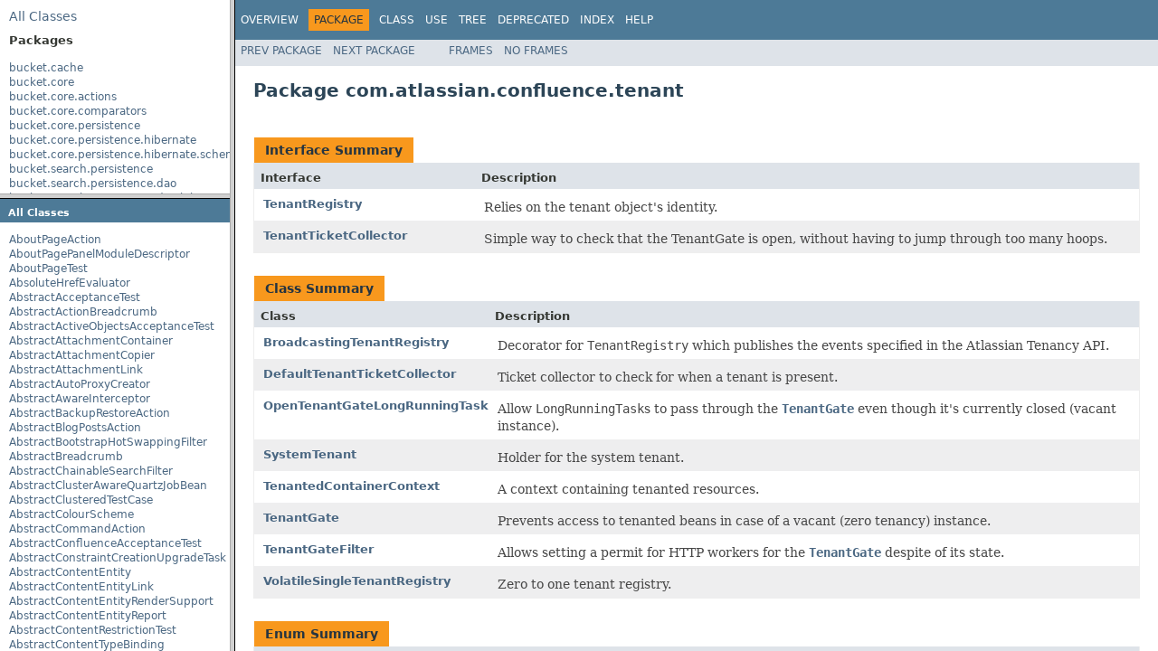

--- FILE ---
content_type: text/html
request_url: https://docs.atlassian.com/atlassian-confluence/5.9.1/overview-frame.html
body_size: 10146
content:
<!DOCTYPE HTML PUBLIC "-//W3C//DTD HTML 4.01 Transitional//EN" "http://www.w3.org/TR/html4/loose.dtd">
<!-- NewPage -->
<html lang="en">
<head>
<!-- Generated by javadoc (1.8.0_65) on Tue Nov 24 03:14:48 UTC 2015 -->
<meta http-equiv="Content-Type" content="text/html; charset=UTF-8">
<title>Overview List (Atlassian Confluence 5.9.1 API)</title>
<meta name="date" content="2015-11-24">
<link rel="stylesheet" type="text/css" href="stylesheet.css" title="Style">
<script type="text/javascript" src="script.js"></script>
   <script type="text/javascript" src="https://atl-global.atlassian.com/js/atl-global.min.js"></script>   <script class="optanon-category-2" type="text/plain">ace.analytics.Initializer.initWithPageAnalytics('BpJ1LB9DeVf9cx42UDsc5VCqZvJQ60dC');</script>   <style>     body .optanon-alert-box-wrapper 
     { 
       width: auto; 
       margin-right: 12px; 
     }   </style>   <script type="text/javascript" src="https://cdn.cookielaw.org/consent/141bbadf-8293-4d74-9552-81ec52e16c66.js"></script>   <script type="text/javascript">   window.addEventListener('load', function () { 
          const toggle = document.createElement('a'); 
          toggle.className = 'optanon-toggle-display'; 
          toggle.innerText = 'View cookie preferences'; 
          toggle.style.cursor = 'pointer';  
          if (document.getElementsByClassName('gc-documentation').length) { 
            toggle.style.marginBottom = '20px'; 
           toggle.style.marginLeft =  '30px'; 
            toggle.style.display = 'inline-block'; 
            const docContent = document.getElementById('doc-content'); 
            docContent.appendChild(toggle); 
          } else if (document.querySelectorAll('nav.wy-nav-side .wy-menu').length) { 
            const sideNavMenu = document.querySelectorAll('nav.wy-nav-side .wy-menu')[0].firstElementChild; 
            sideNavMenu.appendChild(toggle); 
          } else { 
            toggle.style.marginBottom = '20px'; 
            toggle.style.display = 'inline-block'; 
            document.body.appendChild(toggle); 
          } 
        }); 
   
   </script>   </head>
<body>
<div class="indexHeader"><span><a href="allclasses-frame.html" target="packageFrame">All&nbsp;Classes</a></span></div>
<div class="indexContainer">
<h2 title="Packages">Packages</h2>
<ul title="Packages">
<li><a href="bucket/cache/package-frame.html" target="packageFrame">bucket.cache</a></li>
<li><a href="bucket/core/package-frame.html" target="packageFrame">bucket.core</a></li>
<li><a href="bucket/core/actions/package-frame.html" target="packageFrame">bucket.core.actions</a></li>
<li><a href="bucket/core/comparators/package-frame.html" target="packageFrame">bucket.core.comparators</a></li>
<li><a href="bucket/core/persistence/package-frame.html" target="packageFrame">bucket.core.persistence</a></li>
<li><a href="bucket/core/persistence/hibernate/package-frame.html" target="packageFrame">bucket.core.persistence.hibernate</a></li>
<li><a href="bucket/core/persistence/hibernate/schema/package-frame.html" target="packageFrame">bucket.core.persistence.hibernate.schema</a></li>
<li><a href="bucket/search/persistence/package-frame.html" target="packageFrame">bucket.search.persistence</a></li>
<li><a href="bucket/search/persistence/dao/package-frame.html" target="packageFrame">bucket.search.persistence.dao</a></li>
<li><a href="bucket/search/persistence/dao/hibernate/package-frame.html" target="packageFrame">bucket.search.persistence.dao.hibernate</a></li>
<li><a href="bucket/user/package-frame.html" target="packageFrame">bucket.user</a></li>
<li><a href="bucket/user/persistence/dao/hibernate/package-frame.html" target="packageFrame">bucket.user.persistence.dao.hibernate</a></li>
<li><a href="bucket/user/propertyset/package-frame.html" target="packageFrame">bucket.user.propertyset</a></li>
<li><a href="bucket/user/providers/package-frame.html" target="packageFrame">bucket.user.providers</a></li>
<li><a href="com/atlassian/confluence/package-frame.html" target="packageFrame">com.atlassian.confluence</a></li>
<li><a href="com/atlassian/confluence/about/package-frame.html" target="packageFrame">com.atlassian.confluence.about</a></li>
<li><a href="com/atlassian/confluence/activeobjects/package-frame.html" target="packageFrame">com.atlassian.confluence.activeobjects</a></li>
<li><a href="com/atlassian/confluence/admin/package-frame.html" target="packageFrame">com.atlassian.confluence.admin</a></li>
<li><a href="com/atlassian/confluence/admin/actions/package-frame.html" target="packageFrame">com.atlassian.confluence.admin.actions</a></li>
<li><a href="com/atlassian/confluence/admin/actions/cluster/package-frame.html" target="packageFrame">com.atlassian.confluence.admin.actions.cluster</a></li>
<li><a href="com/atlassian/confluence/admin/actions/debug/package-frame.html" target="packageFrame">com.atlassian.confluence.admin.actions.debug</a></li>
<li><a href="com/atlassian/confluence/admin/actions/languages/package-frame.html" target="packageFrame">com.atlassian.confluence.admin.actions.languages</a></li>
<li><a href="com/atlassian/confluence/admin/actions/lookandfeel/package-frame.html" target="packageFrame">com.atlassian.confluence.admin.actions.lookandfeel</a></li>
<li><a href="com/atlassian/confluence/admin/actions/macros/package-frame.html" target="packageFrame">com.atlassian.confluence.admin.actions.macros</a></li>
<li><a href="com/atlassian/confluence/admin/actions/mail/package-frame.html" target="packageFrame">com.atlassian.confluence.admin.actions.mail</a></li>
<li><a href="com/atlassian/confluence/admin/actions/migration/package-frame.html" target="packageFrame">com.atlassian.confluence.admin.actions.migration</a></li>
<li><a href="com/atlassian/confluence/admin/actions/plugins/package-frame.html" target="packageFrame">com.atlassian.confluence.admin.actions.plugins</a></li>
<li><a href="com/atlassian/confluence/admin/actions/tasks/package-frame.html" target="packageFrame">com.atlassian.confluence.admin.actions.tasks</a></li>
<li><a href="com/atlassian/confluence/admin/actions/trust/package-frame.html" target="packageFrame">com.atlassian.confluence.admin.actions.trust</a></li>
<li><a href="com/atlassian/confluence/admin/actions/upgrade/package-frame.html" target="packageFrame">com.atlassian.confluence.admin.actions.upgrade</a></li>
<li><a href="com/atlassian/confluence/admin/criteria/package-frame.html" target="packageFrame">com.atlassian.confluence.admin.criteria</a></li>
<li><a href="com/atlassian/confluence/admin/tasks/package-frame.html" target="packageFrame">com.atlassian.confluence.admin.tasks</a></li>
<li><a href="com/atlassian/confluence/analytics/package-frame.html" target="packageFrame">com.atlassian.confluence.analytics</a></li>
<li><a href="com/atlassian/confluence/api/package-frame.html" target="packageFrame">com.atlassian.confluence.api</a></li>
<li><a href="com/atlassian/confluence/api/benchmark/package-frame.html" target="packageFrame">com.atlassian.confluence.api.benchmark</a></li>
<li><a href="com/atlassian/confluence/api/extension/package-frame.html" target="packageFrame">com.atlassian.confluence.api.extension</a></li>
<li><a href="com/atlassian/confluence/api/extension/typebinding/package-frame.html" target="packageFrame">com.atlassian.confluence.api.extension.typebinding</a></li>
<li><a href="com/atlassian/confluence/api/impl/model/validation/package-frame.html" target="packageFrame">com.atlassian.confluence.api.impl.model.validation</a></li>
<li><a href="com/atlassian/confluence/api/impl/pagination/package-frame.html" target="packageFrame">com.atlassian.confluence.api.impl.pagination</a></li>
<li><a href="com/atlassian/confluence/api/impl/sal/package-frame.html" target="packageFrame">com.atlassian.confluence.api.impl.sal</a></li>
<li><a href="com/atlassian/confluence/api/impl/sal/timezone/package-frame.html" target="packageFrame">com.atlassian.confluence.api.impl.sal.timezone</a></li>
<li><a href="com/atlassian/confluence/api/impl/service/content/package-frame.html" target="packageFrame">com.atlassian.confluence.api.impl.service.content</a></li>
<li><a href="com/atlassian/confluence/api/impl/service/content/draft/package-frame.html" target="packageFrame">com.atlassian.confluence.api.impl.service.content.draft</a></li>
<li><a href="com/atlassian/confluence/api/impl/service/content/factory/package-frame.html" target="packageFrame">com.atlassian.confluence.api.impl.service.content.factory</a></li>
<li><a href="com/atlassian/confluence/api/impl/service/content/finder/package-frame.html" target="packageFrame">com.atlassian.confluence.api.impl.service.content.finder</a></li>
<li><a href="com/atlassian/confluence/api/impl/service/content/typebinding/package-frame.html" target="packageFrame">com.atlassian.confluence.api.impl.service.content.typebinding</a></li>
<li><a href="com/atlassian/confluence/api/impl/service/datetime/package-frame.html" target="packageFrame">com.atlassian.confluence.api.impl.service.datetime</a></li>
<li><a href="com/atlassian/confluence/api/impl/service/event/mau/package-frame.html" target="packageFrame">com.atlassian.confluence.api.impl.service.event.mau</a></li>
<li><a href="com/atlassian/confluence/api/impl/service/longtasks/package-frame.html" target="packageFrame">com.atlassian.confluence.api.impl.service.longtasks</a></li>
<li><a href="com/atlassian/confluence/api/impl/service/longtasks/tasks/package-frame.html" target="packageFrame">com.atlassian.confluence.api.impl.service.longtasks.tasks</a></li>
<li><a href="com/atlassian/confluence/api/impl/service/nav/package-frame.html" target="packageFrame">com.atlassian.confluence.api.impl.service.nav</a></li>
<li><a href="com/atlassian/confluence/api/impl/service/network/package-frame.html" target="packageFrame">com.atlassian.confluence.api.impl.service.network</a></li>
<li><a href="com/atlassian/confluence/api/impl/service/people/package-frame.html" target="packageFrame">com.atlassian.confluence.api.impl.service.people</a></li>
<li><a href="com/atlassian/confluence/api/impl/service/permissions/package-frame.html" target="packageFrame">com.atlassian.confluence.api.impl.service.permissions</a></li>
<li><a href="com/atlassian/confluence/api/impl/service/permissions/delegates/package-frame.html" target="packageFrame">com.atlassian.confluence.api.impl.service.permissions.delegates</a></li>
<li><a href="com/atlassian/confluence/api/impl/service/relation/package-frame.html" target="packageFrame">com.atlassian.confluence.api.impl.service.relation</a></li>
<li><a href="com/atlassian/confluence/api/model/package-frame.html" target="packageFrame">com.atlassian.confluence.api.model</a></li>
<li><a href="com/atlassian/confluence/api/model/content/package-frame.html" target="packageFrame">com.atlassian.confluence.api.model.content</a></li>
<li><a href="com/atlassian/confluence/api/model/content/id/package-frame.html" target="packageFrame">com.atlassian.confluence.api.model.content.id</a></li>
<li><a href="com/atlassian/confluence/api/model/event/mau/package-frame.html" target="packageFrame">com.atlassian.confluence.api.model.event.mau</a></li>
<li><a href="com/atlassian/confluence/api/model/index/package-frame.html" target="packageFrame">com.atlassian.confluence.api.model.index</a></li>
<li><a href="com/atlassian/confluence/api/model/journal/package-frame.html" target="packageFrame">com.atlassian.confluence.api.model.journal</a></li>
<li><a href="com/atlassian/confluence/api/model/link/package-frame.html" target="packageFrame">com.atlassian.confluence.api.model.link</a></li>
<li><a href="com/atlassian/confluence/api/model/locator/package-frame.html" target="packageFrame">com.atlassian.confluence.api.model.locator</a></li>
<li><a href="com/atlassian/confluence/api/model/longtasks/package-frame.html" target="packageFrame">com.atlassian.confluence.api.model.longtasks</a></li>
<li><a href="com/atlassian/confluence/api/model/messages/package-frame.html" target="packageFrame">com.atlassian.confluence.api.model.messages</a></li>
<li><a href="com/atlassian/confluence/api/model/pagination/package-frame.html" target="packageFrame">com.atlassian.confluence.api.model.pagination</a></li>
<li><a href="com/atlassian/confluence/api/model/people/package-frame.html" target="packageFrame">com.atlassian.confluence.api.model.people</a></li>
<li><a href="com/atlassian/confluence/api/model/permissions/package-frame.html" target="packageFrame">com.atlassian.confluence.api.model.permissions</a></li>
<li><a href="com/atlassian/confluence/api/model/permissions/spi/package-frame.html" target="packageFrame">com.atlassian.confluence.api.model.permissions.spi</a></li>
<li><a href="com/atlassian/confluence/api/model/reference/package-frame.html" target="packageFrame">com.atlassian.confluence.api.model.reference</a></li>
<li><a href="com/atlassian/confluence/api/model/relations/package-frame.html" target="packageFrame">com.atlassian.confluence.api.model.relations</a></li>
<li><a href="com/atlassian/confluence/api/model/search/package-frame.html" target="packageFrame">com.atlassian.confluence.api.model.search</a></li>
<li><a href="com/atlassian/confluence/api/model/search/autocomplete/package-frame.html" target="packageFrame">com.atlassian.confluence.api.model.search.autocomplete</a></li>
<li><a href="com/atlassian/confluence/api/model/validation/package-frame.html" target="packageFrame">com.atlassian.confluence.api.model.validation</a></li>
<li><a href="com/atlassian/confluence/api/model/web/package-frame.html" target="packageFrame">com.atlassian.confluence.api.model.web</a></li>
<li><a href="com/atlassian/confluence/api/nav/package-frame.html" target="packageFrame">com.atlassian.confluence.api.nav</a></li>
<li><a href="com/atlassian/confluence/api/serialization/package-frame.html" target="packageFrame">com.atlassian.confluence.api.serialization</a></li>
<li><a href="com/atlassian/confluence/api/service/content/package-frame.html" target="packageFrame">com.atlassian.confluence.api.service.content</a></li>
<li><a href="com/atlassian/confluence/api/service/datetime/package-frame.html" target="packageFrame">com.atlassian.confluence.api.service.datetime</a></li>
<li><a href="com/atlassian/confluence/api/service/event/mau/package-frame.html" target="packageFrame">com.atlassian.confluence.api.service.event.mau</a></li>
<li><a href="com/atlassian/confluence/api/service/exceptions/package-frame.html" target="packageFrame">com.atlassian.confluence.api.service.exceptions</a></li>
<li><a href="com/atlassian/confluence/api/service/exceptions/unchecked/package-frame.html" target="packageFrame">com.atlassian.confluence.api.service.exceptions.unchecked</a></li>
<li><a href="com/atlassian/confluence/api/service/finder/package-frame.html" target="packageFrame">com.atlassian.confluence.api.service.finder</a></li>
<li><a href="com/atlassian/confluence/api/service/index/package-frame.html" target="packageFrame">com.atlassian.confluence.api.service.index</a></li>
<li><a href="com/atlassian/confluence/api/service/journal/package-frame.html" target="packageFrame">com.atlassian.confluence.api.service.journal</a></li>
<li><a href="com/atlassian/confluence/api/service/longtasks/package-frame.html" target="packageFrame">com.atlassian.confluence.api.service.longtasks</a></li>
<li><a href="com/atlassian/confluence/api/service/network/package-frame.html" target="packageFrame">com.atlassian.confluence.api.service.network</a></li>
<li><a href="com/atlassian/confluence/api/service/pagination/package-frame.html" target="packageFrame">com.atlassian.confluence.api.service.pagination</a></li>
<li><a href="com/atlassian/confluence/api/service/people/package-frame.html" target="packageFrame">com.atlassian.confluence.api.service.people</a></li>
<li><a href="com/atlassian/confluence/api/service/permissions/package-frame.html" target="packageFrame">com.atlassian.confluence.api.service.permissions</a></li>
<li><a href="com/atlassian/confluence/api/service/relations/package-frame.html" target="packageFrame">com.atlassian.confluence.api.service.relations</a></li>
<li><a href="com/atlassian/confluence/api/service/search/package-frame.html" target="packageFrame">com.atlassian.confluence.api.service.search</a></li>
<li><a href="com/atlassian/confluence/api/service/web/package-frame.html" target="packageFrame">com.atlassian.confluence.api.service.web</a></li>
<li><a href="com/atlassian/confluence/api/testsupport/matchers/model/content/package-frame.html" target="packageFrame">com.atlassian.confluence.api.testsupport.matchers.model.content</a></li>
<li><a href="com/atlassian/confluence/api/testsupport/matchers/model/reference/package-frame.html" target="packageFrame">com.atlassian.confluence.api.testsupport.matchers.model.reference</a></li>
<li><a href="com/atlassian/confluence/applinks/package-frame.html" target="packageFrame">com.atlassian.confluence.applinks</a></li>
<li><a href="com/atlassian/confluence/cache/package-frame.html" target="packageFrame">com.atlassian.confluence.cache</a></li>
<li><a href="com/atlassian/confluence/cache/ehcache/package-frame.html" target="packageFrame">com.atlassian.confluence.cache.ehcache</a></li>
<li><a href="com/atlassian/confluence/cache/ehcache/config/migration/package-frame.html" target="packageFrame">com.atlassian.confluence.cache.ehcache.config.migration</a></li>
<li><a href="com/atlassian/confluence/cache/ehcache/hibernate/package-frame.html" target="packageFrame">com.atlassian.confluence.cache.ehcache.hibernate</a></li>
<li><a href="com/atlassian/confluence/cache/hazelcast/package-frame.html" target="packageFrame">com.atlassian.confluence.cache.hazelcast</a></li>
<li><a href="com/atlassian/confluence/cache/hazelcast/hibernate/package-frame.html" target="packageFrame">com.atlassian.confluence.cache.hazelcast.hibernate</a></li>
<li><a href="com/atlassian/confluence/cache/hazelcast/logging/package-frame.html" target="packageFrame">com.atlassian.confluence.cache.hazelcast.logging</a></li>
<li><a href="com/atlassian/confluence/cache/hazelcast/monitoring/package-frame.html" target="packageFrame">com.atlassian.confluence.cache.hazelcast.monitoring</a></li>
<li><a href="com/atlassian/confluence/cache/hibernate/package-frame.html" target="packageFrame">com.atlassian.confluence.cache.hibernate</a></li>
<li><a href="com/atlassian/confluence/cache/jcaptcha/package-frame.html" target="packageFrame">com.atlassian.confluence.cache.jcaptcha</a></li>
<li><a href="com/atlassian/confluence/cache/option/package-frame.html" target="packageFrame">com.atlassian.confluence.cache.option</a></li>
<li><a href="com/atlassian/confluence/cache/spring/package-frame.html" target="packageFrame">com.atlassian.confluence.cache.spring</a></li>
<li><a href="com/atlassian/confluence/cluster/package-frame.html" target="packageFrame">com.atlassian.confluence.cluster</a></li>
<li><a href="com/atlassian/confluence/cluster/hazelcast/package-frame.html" target="packageFrame">com.atlassian.confluence.cluster.hazelcast</a></li>
<li><a href="com/atlassian/confluence/cluster/hazelcast/monitoring/package-frame.html" target="packageFrame">com.atlassian.confluence.cluster.hazelcast.monitoring</a></li>
<li><a href="com/atlassian/confluence/cluster/hazelcast/shareddata/package-frame.html" target="packageFrame">com.atlassian.confluence.cluster.hazelcast.shareddata</a></li>
<li><a href="com/atlassian/confluence/cluster/nonclustered/package-frame.html" target="packageFrame">com.atlassian.confluence.cluster.nonclustered</a></li>
<li><a href="com/atlassian/confluence/cluster/safety/package-frame.html" target="packageFrame">com.atlassian.confluence.cluster.safety</a></li>
<li><a href="com/atlassian/confluence/cluster/shareddata/package-frame.html" target="packageFrame">com.atlassian.confluence.cluster.shareddata</a></li>
<li><a href="com/atlassian/confluence/compatibility/cache/spring/package-frame.html" target="packageFrame">com.atlassian.confluence.compatibility.cache.spring</a></li>
<li><a href="com/atlassian/confluence/concurrent/package-frame.html" target="packageFrame">com.atlassian.confluence.concurrent</a></li>
<li><a href="com/atlassian/confluence/content/package-frame.html" target="packageFrame">com.atlassian.confluence.content</a></li>
<li><a href="com/atlassian/confluence/content/apisupport/package-frame.html" target="packageFrame">com.atlassian.confluence.content.apisupport</a></li>
<li><a href="com/atlassian/confluence/content/custom/package-frame.html" target="packageFrame">com.atlassian.confluence.content.custom</a></li>
<li><a href="com/atlassian/confluence/content/event/package-frame.html" target="packageFrame">com.atlassian.confluence.content.event</a></li>
<li><a href="com/atlassian/confluence/content/persistence/package-frame.html" target="packageFrame">com.atlassian.confluence.content.persistence</a></li>
<li><a href="com/atlassian/confluence/content/persistence/hibernate/package-frame.html" target="packageFrame">com.atlassian.confluence.content.persistence.hibernate</a></li>
<li><a href="com/atlassian/confluence/content/render/image/package-frame.html" target="packageFrame">com.atlassian.confluence.content.render.image</a></li>
<li><a href="com/atlassian/confluence/content/render/xhtml/package-frame.html" target="packageFrame">com.atlassian.confluence.content.render.xhtml</a></li>
<li><a href="com/atlassian/confluence/content/render/xhtml/compatibility/package-frame.html" target="packageFrame">com.atlassian.confluence.content.render.xhtml.compatibility</a></li>
<li><a href="com/atlassian/confluence/content/render/xhtml/definition/package-frame.html" target="packageFrame">com.atlassian.confluence.content.render.xhtml.definition</a></li>
<li><a href="com/atlassian/confluence/content/render/xhtml/editor/package-frame.html" target="packageFrame">com.atlassian.confluence.content.render.xhtml.editor</a></li>
<li><a href="com/atlassian/confluence/content/render/xhtml/editor/embed/package-frame.html" target="packageFrame">com.atlassian.confluence.content.render.xhtml.editor.embed</a></li>
<li><a href="com/atlassian/confluence/content/render/xhtml/editor/inline/package-frame.html" target="packageFrame">com.atlassian.confluence.content.render.xhtml.editor.inline</a></li>
<li><a href="com/atlassian/confluence/content/render/xhtml/editor/inlinecommentmarker/package-frame.html" target="packageFrame">com.atlassian.confluence.content.render.xhtml.editor.inlinecommentmarker</a></li>
<li><a href="com/atlassian/confluence/content/render/xhtml/editor/link/package-frame.html" target="packageFrame">com.atlassian.confluence.content.render.xhtml.editor.link</a></li>
<li><a href="com/atlassian/confluence/content/render/xhtml/editor/macro/package-frame.html" target="packageFrame">com.atlassian.confluence.content.render.xhtml.editor.macro</a></li>
<li><a href="com/atlassian/confluence/content/render/xhtml/editor/pagelayouts/package-frame.html" target="packageFrame">com.atlassian.confluence.content.render.xhtml.editor.pagelayouts</a></li>
<li><a href="com/atlassian/confluence/content/render/xhtml/editor/placeholder/package-frame.html" target="packageFrame">com.atlassian.confluence.content.render.xhtml.editor.placeholder</a></li>
<li><a href="com/atlassian/confluence/content/render/xhtml/editor/resource/identifiers/package-frame.html" target="packageFrame">com.atlassian.confluence.content.render.xhtml.editor.resource.identifiers</a></li>
<li><a href="com/atlassian/confluence/content/render/xhtml/editor/time/package-frame.html" target="packageFrame">com.atlassian.confluence.content.render.xhtml.editor.time</a></li>
<li><a href="com/atlassian/confluence/content/render/xhtml/links/package-frame.html" target="packageFrame">com.atlassian.confluence.content.render.xhtml.links</a></li>
<li><a href="com/atlassian/confluence/content/render/xhtml/macro/package-frame.html" target="packageFrame">com.atlassian.confluence.content.render.xhtml.macro</a></li>
<li><a href="com/atlassian/confluence/content/render/xhtml/macro/annotation/package-frame.html" target="packageFrame">com.atlassian.confluence.content.render.xhtml.macro.annotation</a></li>
<li><a href="com/atlassian/confluence/content/render/xhtml/migration/package-frame.html" target="packageFrame">com.atlassian.confluence.content.render.xhtml.migration</a></li>
<li><a href="com/atlassian/confluence/content/render/xhtml/migration/exceptions/package-frame.html" target="packageFrame">com.atlassian.confluence.content.render.xhtml.migration.exceptions</a></li>
<li><a href="com/atlassian/confluence/content/render/xhtml/migration/macro/package-frame.html" target="packageFrame">com.atlassian.confluence.content.render.xhtml.migration.macro</a></li>
<li><a href="com/atlassian/confluence/content/render/xhtml/migration/tasks/package-frame.html" target="packageFrame">com.atlassian.confluence.content.render.xhtml.migration.tasks</a></li>
<li><a href="com/atlassian/confluence/content/render/xhtml/model/package-frame.html" target="packageFrame">com.atlassian.confluence.content.render.xhtml.model</a></li>
<li><a href="com/atlassian/confluence/content/render/xhtml/model/inline/package-frame.html" target="packageFrame">com.atlassian.confluence.content.render.xhtml.model.inline</a></li>
<li><a href="com/atlassian/confluence/content/render/xhtml/model/inlinecommentmarker/package-frame.html" target="packageFrame">com.atlassian.confluence.content.render.xhtml.model.inlinecommentmarker</a></li>
<li><a href="com/atlassian/confluence/content/render/xhtml/model/inlinetask/package-frame.html" target="packageFrame">com.atlassian.confluence.content.render.xhtml.model.inlinetask</a></li>
<li><a href="com/atlassian/confluence/content/render/xhtml/model/links/package-frame.html" target="packageFrame">com.atlassian.confluence.content.render.xhtml.model.links</a></li>
<li><a href="com/atlassian/confluence/content/render/xhtml/model/pagelayouts/package-frame.html" target="packageFrame">com.atlassian.confluence.content.render.xhtml.model.pagelayouts</a></li>
<li><a href="com/atlassian/confluence/content/render/xhtml/model/resource/package-frame.html" target="packageFrame">com.atlassian.confluence.content.render.xhtml.model.resource</a></li>
<li><a href="com/atlassian/confluence/content/render/xhtml/model/resource/identifiers/package-frame.html" target="packageFrame">com.atlassian.confluence.content.render.xhtml.model.resource.identifiers</a></li>
<li><a href="com/atlassian/confluence/content/render/xhtml/model/time/package-frame.html" target="packageFrame">com.atlassian.confluence.content.render.xhtml.model.time</a></li>
<li><a href="com/atlassian/confluence/content/render/xhtml/placeholder/package-frame.html" target="packageFrame">com.atlassian.confluence.content.render.xhtml.placeholder</a></li>
<li><a href="com/atlassian/confluence/content/render/xhtml/storage/package-frame.html" target="packageFrame">com.atlassian.confluence.content.render.xhtml.storage</a></li>
<li><a href="com/atlassian/confluence/content/render/xhtml/storage/embed/package-frame.html" target="packageFrame">com.atlassian.confluence.content.render.xhtml.storage.embed</a></li>
<li><a href="com/atlassian/confluence/content/render/xhtml/storage/inline/package-frame.html" target="packageFrame">com.atlassian.confluence.content.render.xhtml.storage.inline</a></li>
<li><a href="com/atlassian/confluence/content/render/xhtml/storage/inlinecommentmarker/package-frame.html" target="packageFrame">com.atlassian.confluence.content.render.xhtml.storage.inlinecommentmarker</a></li>
<li><a href="com/atlassian/confluence/content/render/xhtml/storage/inlinetask/package-frame.html" target="packageFrame">com.atlassian.confluence.content.render.xhtml.storage.inlinetask</a></li>
<li><a href="com/atlassian/confluence/content/render/xhtml/storage/link/package-frame.html" target="packageFrame">com.atlassian.confluence.content.render.xhtml.storage.link</a></li>
<li><a href="com/atlassian/confluence/content/render/xhtml/storage/link/user/package-frame.html" target="packageFrame">com.atlassian.confluence.content.render.xhtml.storage.link.user</a></li>
<li><a href="com/atlassian/confluence/content/render/xhtml/storage/macro/package-frame.html" target="packageFrame">com.atlassian.confluence.content.render.xhtml.storage.macro</a></li>
<li><a href="com/atlassian/confluence/content/render/xhtml/storage/macro/inlinebody/package-frame.html" target="packageFrame">com.atlassian.confluence.content.render.xhtml.storage.macro.inlinebody</a></li>
<li><a href="com/atlassian/confluence/content/render/xhtml/storage/pagelayouts/package-frame.html" target="packageFrame">com.atlassian.confluence.content.render.xhtml.storage.pagelayouts</a></li>
<li><a href="com/atlassian/confluence/content/render/xhtml/storage/placeholder/package-frame.html" target="packageFrame">com.atlassian.confluence.content.render.xhtml.storage.placeholder</a></li>
<li><a href="com/atlassian/confluence/content/render/xhtml/storage/resource/identifiers/package-frame.html" target="packageFrame">com.atlassian.confluence.content.render.xhtml.storage.resource.identifiers</a></li>
<li><a href="com/atlassian/confluence/content/render/xhtml/storage/time/package-frame.html" target="packageFrame">com.atlassian.confluence.content.render.xhtml.storage.time</a></li>
<li><a href="com/atlassian/confluence/content/render/xhtml/transformers/package-frame.html" target="packageFrame">com.atlassian.confluence.content.render.xhtml.transformers</a></li>
<li><a href="com/atlassian/confluence/content/render/xhtml/validation/package-frame.html" target="packageFrame">com.atlassian.confluence.content.render.xhtml.validation</a></li>
<li><a href="com/atlassian/confluence/content/render/xhtml/view/package-frame.html" target="packageFrame">com.atlassian.confluence.content.render.xhtml.view</a></li>
<li><a href="com/atlassian/confluence/content/render/xhtml/view/embed/package-frame.html" target="packageFrame">com.atlassian.confluence.content.render.xhtml.view.embed</a></li>
<li><a href="com/atlassian/confluence/content/render/xhtml/view/excerpt/package-frame.html" target="packageFrame">com.atlassian.confluence.content.render.xhtml.view.excerpt</a></li>
<li><a href="com/atlassian/confluence/content/render/xhtml/view/inline/package-frame.html" target="packageFrame">com.atlassian.confluence.content.render.xhtml.view.inline</a></li>
<li><a href="com/atlassian/confluence/content/render/xhtml/view/inlinecommentmarker/package-frame.html" target="packageFrame">com.atlassian.confluence.content.render.xhtml.view.inlinecommentmarker</a></li>
<li><a href="com/atlassian/confluence/content/render/xhtml/view/inlinetask/package-frame.html" target="packageFrame">com.atlassian.confluence.content.render.xhtml.view.inlinetask</a></li>
<li><a href="com/atlassian/confluence/content/render/xhtml/view/link/package-frame.html" target="packageFrame">com.atlassian.confluence.content.render.xhtml.view.link</a></li>
<li><a href="com/atlassian/confluence/content/render/xhtml/view/macro/package-frame.html" target="packageFrame">com.atlassian.confluence.content.render.xhtml.view.macro</a></li>
<li><a href="com/atlassian/confluence/content/render/xhtml/view/pagelayouts/package-frame.html" target="packageFrame">com.atlassian.confluence.content.render.xhtml.view.pagelayouts</a></li>
<li><a href="com/atlassian/confluence/content/render/xhtml/view/placeholder/package-frame.html" target="packageFrame">com.atlassian.confluence.content.render.xhtml.view.placeholder</a></li>
<li><a href="com/atlassian/confluence/content/render/xhtml/view/time/package-frame.html" target="packageFrame">com.atlassian.confluence.content.render.xhtml.view.time</a></li>
<li><a href="com/atlassian/confluence/content/service/package-frame.html" target="packageFrame">com.atlassian.confluence.content.service</a></li>
<li><a href="com/atlassian/confluence/content/service/blogpost/package-frame.html" target="packageFrame">com.atlassian.confluence.content.service.blogpost</a></li>
<li><a href="com/atlassian/confluence/content/service/comment/package-frame.html" target="packageFrame">com.atlassian.confluence.content.service.comment</a></li>
<li><a href="com/atlassian/confluence/content/service/page/package-frame.html" target="packageFrame">com.atlassian.confluence.content.service.page</a></li>
<li><a href="com/atlassian/confluence/content/service/space/package-frame.html" target="packageFrame">com.atlassian.confluence.content.service.space</a></li>
<li><a href="com/atlassian/confluence/content/ui/package-frame.html" target="packageFrame">com.atlassian.confluence.content.ui</a></li>
<li><a href="com/atlassian/confluence/core/package-frame.html" target="packageFrame">com.atlassian.confluence.core</a></li>
<li><a href="com/atlassian/confluence/core/actions/package-frame.html" target="packageFrame">com.atlassian.confluence.core.actions</a></li>
<li><a href="com/atlassian/confluence/core/datetime/package-frame.html" target="packageFrame">com.atlassian.confluence.core.datetime</a></li>
<li><a href="com/atlassian/confluence/core/listeners/package-frame.html" target="packageFrame">com.atlassian.confluence.core.listeners</a></li>
<li><a href="com/atlassian/confluence/core/persistence/package-frame.html" target="packageFrame">com.atlassian.confluence.core.persistence</a></li>
<li><a href="com/atlassian/confluence/core/persistence/confluence/package-frame.html" target="packageFrame">com.atlassian.confluence.core.persistence.confluence</a></li>
<li><a href="com/atlassian/confluence/core/persistence/hibernate/package-frame.html" target="packageFrame">com.atlassian.confluence.core.persistence.hibernate</a></li>
<li><a href="com/atlassian/confluence/core/persistence/schema/package-frame.html" target="packageFrame">com.atlassian.confluence.core.persistence.schema</a></li>
<li><a href="com/atlassian/confluence/core/persistence/schema/api/package-frame.html" target="packageFrame">com.atlassian.confluence.core.persistence.schema.api</a></li>
<li><a href="com/atlassian/confluence/core/persistence/schema/descriptor/package-frame.html" target="packageFrame">com.atlassian.confluence.core.persistence.schema.descriptor</a></li>
<li><a href="com/atlassian/confluence/core/persistence/schema/event/package-frame.html" target="packageFrame">com.atlassian.confluence.core.persistence.schema.event</a></li>
<li><a href="com/atlassian/confluence/core/persistence/schema/hibernate/package-frame.html" target="packageFrame">com.atlassian.confluence.core.persistence.schema.hibernate</a></li>
<li><a href="com/atlassian/confluence/core/persistence/schema/util/package-frame.html" target="packageFrame">com.atlassian.confluence.core.persistence.schema.util</a></li>
<li><a href="com/atlassian/confluence/core/service/package-frame.html" target="packageFrame">com.atlassian.confluence.core.service</a></li>
<li><a href="com/atlassian/confluence/darkfeatures/rest/package-frame.html" target="packageFrame">com.atlassian.confluence.darkfeatures.rest</a></li>
<li><a href="com/atlassian/confluence/dashboard/package-frame.html" target="packageFrame">com.atlassian.confluence.dashboard</a></li>
<li><a href="com/atlassian/confluence/dashboard/actions/package-frame.html" target="packageFrame">com.atlassian.confluence.dashboard.actions</a></li>
<li><a href="com/atlassian/confluence/diff/package-frame.html" target="packageFrame">com.atlassian.confluence.diff</a></li>
<li><a href="com/atlassian/confluence/diff/actions/package-frame.html" target="packageFrame">com.atlassian.confluence.diff.actions</a></li>
<li><a href="com/atlassian/confluence/diff/beans/package-frame.html" target="packageFrame">com.atlassian.confluence.diff.beans</a></li>
<li><a href="com/atlassian/confluence/diff/marshallers/package-frame.html" target="packageFrame">com.atlassian.confluence.diff.marshallers</a></li>
<li><a href="com/atlassian/confluence/diff/renderer/package-frame.html" target="packageFrame">com.atlassian.confluence.diff.renderer</a></li>
<li><a href="com/atlassian/confluence/event/package-frame.html" target="packageFrame">com.atlassian.confluence.event</a></li>
<li><a href="com/atlassian/confluence/event/events/package-frame.html" target="packageFrame">com.atlassian.confluence.event.events</a></li>
<li><a href="com/atlassian/confluence/event/events/admin/package-frame.html" target="packageFrame">com.atlassian.confluence.event.events.admin</a></li>
<li><a href="com/atlassian/confluence/event/events/analytics/package-frame.html" target="packageFrame">com.atlassian.confluence.event.events.analytics</a></li>
<li><a href="com/atlassian/confluence/event/events/cluster/package-frame.html" target="packageFrame">com.atlassian.confluence.event.events.cluster</a></li>
<li><a href="com/atlassian/confluence/event/events/content/package-frame.html" target="packageFrame">com.atlassian.confluence.event.events.content</a></li>
<li><a href="com/atlassian/confluence/event/events/content/attachment/package-frame.html" target="packageFrame">com.atlassian.confluence.event.events.content.attachment</a></li>
<li><a href="com/atlassian/confluence/event/events/content/blogpost/package-frame.html" target="packageFrame">com.atlassian.confluence.event.events.content.blogpost</a></li>
<li><a href="com/atlassian/confluence/event/events/content/comment/package-frame.html" target="packageFrame">com.atlassian.confluence.event.events.content.comment</a></li>
<li><a href="com/atlassian/confluence/event/events/content/mail/package-frame.html" target="packageFrame">com.atlassian.confluence.event.events.content.mail</a></li>
<li><a href="com/atlassian/confluence/event/events/content/mail/notification/package-frame.html" target="packageFrame">com.atlassian.confluence.event.events.content.mail.notification</a></li>
<li><a href="com/atlassian/confluence/event/events/content/page/package-frame.html" target="packageFrame">com.atlassian.confluence.event.events.content.page</a></li>
<li><a href="com/atlassian/confluence/event/events/content/page/async/package-frame.html" target="packageFrame">com.atlassian.confluence.event.events.content.page.async</a></li>
<li><a href="com/atlassian/confluence/event/events/content/page/async/types/package-frame.html" target="packageFrame">com.atlassian.confluence.event.events.content.page.async.types</a></li>
<li><a href="com/atlassian/confluence/event/events/content/user/package-frame.html" target="packageFrame">com.atlassian.confluence.event.events.content.user</a></li>
<li><a href="com/atlassian/confluence/event/events/dashboard/package-frame.html" target="packageFrame">com.atlassian.confluence.event.events.dashboard</a></li>
<li><a href="com/atlassian/confluence/event/events/exception/package-frame.html" target="packageFrame">com.atlassian.confluence.event.events.exception</a></li>
<li><a href="com/atlassian/confluence/event/events/follow/package-frame.html" target="packageFrame">com.atlassian.confluence.event.events.follow</a></li>
<li><a href="com/atlassian/confluence/event/events/group/package-frame.html" target="packageFrame">com.atlassian.confluence.event.events.group</a></li>
<li><a href="com/atlassian/confluence/event/events/index/package-frame.html" target="packageFrame">com.atlassian.confluence.event.events.index</a></li>
<li><a href="com/atlassian/confluence/event/events/label/package-frame.html" target="packageFrame">com.atlassian.confluence.event.events.label</a></li>
<li><a href="com/atlassian/confluence/event/events/like/package-frame.html" target="packageFrame">com.atlassian.confluence.event.events.like</a></li>
<li><a href="com/atlassian/confluence/event/events/like/listeners/package-frame.html" target="packageFrame">com.atlassian.confluence.event.events.like.listeners</a></li>
<li><a href="com/atlassian/confluence/event/events/people/package-frame.html" target="packageFrame">com.atlassian.confluence.event.events.people</a></li>
<li><a href="com/atlassian/confluence/event/events/permission/package-frame.html" target="packageFrame">com.atlassian.confluence.event.events.permission</a></li>
<li><a href="com/atlassian/confluence/event/events/plugin/package-frame.html" target="packageFrame">com.atlassian.confluence.event.events.plugin</a></li>
<li><a href="com/atlassian/confluence/event/events/profile/package-frame.html" target="packageFrame">com.atlassian.confluence.event.events.profile</a></li>
<li><a href="com/atlassian/confluence/event/events/search/package-frame.html" target="packageFrame">com.atlassian.confluence.event.events.search</a></li>
<li><a href="com/atlassian/confluence/event/events/search/didyoumean/package-frame.html" target="packageFrame">com.atlassian.confluence.event.events.search.didyoumean</a></li>
<li><a href="com/atlassian/confluence/event/events/security/package-frame.html" target="packageFrame">com.atlassian.confluence.event.events.security</a></li>
<li><a href="com/atlassian/confluence/event/events/space/package-frame.html" target="packageFrame">com.atlassian.confluence.event.events.space</a></li>
<li><a href="com/atlassian/confluence/event/events/support/package-frame.html" target="packageFrame">com.atlassian.confluence.event.events.support</a></li>
<li><a href="com/atlassian/confluence/event/events/template/package-frame.html" target="packageFrame">com.atlassian.confluence.event.events.template</a></li>
<li><a href="com/atlassian/confluence/event/events/types/package-frame.html" target="packageFrame">com.atlassian.confluence.event.events.types</a></li>
<li><a href="com/atlassian/confluence/event/events/user/package-frame.html" target="packageFrame">com.atlassian.confluence.event.events.user</a></li>
<li><a href="com/atlassian/confluence/event/events/userstatus/package-frame.html" target="packageFrame">com.atlassian.confluence.event.events.userstatus</a></li>
<li><a href="com/atlassian/confluence/event/listeners/package-frame.html" target="packageFrame">com.atlassian.confluence.event.listeners</a></li>
<li><a href="com/atlassian/confluence/event/queues/package-frame.html" target="packageFrame">com.atlassian.confluence.event.queues</a></li>
<li><a href="com/atlassian/confluence/extra/helloworldrpc/package-frame.html" target="packageFrame">com.atlassian.confluence.extra.helloworldrpc</a></li>
<li><a href="com/atlassian/confluence/extra/paste/rest/package-frame.html" target="packageFrame">com.atlassian.confluence.extra.paste.rest</a></li>
<li><a href="com/atlassian/confluence/extra/velocitydeprecation/package-frame.html" target="packageFrame">com.atlassian.confluence.extra.velocitydeprecation</a></li>
<li><a href="com/atlassian/confluence/fixonly/actions/package-frame.html" target="packageFrame">com.atlassian.confluence.fixonly.actions</a></li>
<li><a href="com/atlassian/confluence/follow/package-frame.html" target="packageFrame">com.atlassian.confluence.follow</a></li>
<li><a href="com/atlassian/confluence/follow/persistence/dao/package-frame.html" target="packageFrame">com.atlassian.confluence.follow.persistence.dao</a></li>
<li><a href="com/atlassian/confluence/follow/persistence/dao/hibernate/package-frame.html" target="packageFrame">com.atlassian.confluence.follow.persistence.dao.hibernate</a></li>
<li><a href="com/atlassian/confluence/functest/rest/admin/package-frame.html" target="packageFrame">com.atlassian.confluence.functest.rest.admin</a></li>
<li><a href="com/atlassian/confluence/functest/rest/admin/crowd/package-frame.html" target="packageFrame">com.atlassian.confluence.functest.rest.admin.crowd</a></li>
<li><a href="com/atlassian/confluence/functest/rest/admin/model/package-frame.html" target="packageFrame">com.atlassian.confluence.functest.rest.admin.model</a></li>
<li><a href="com/atlassian/confluence/gadgets/package-frame.html" target="packageFrame">com.atlassian.confluence.gadgets</a></li>
<li><a href="com/atlassian/confluence/hallelujah/package-frame.html" target="packageFrame">com.atlassian.confluence.hallelujah</a></li>
<li><a href="com/atlassian/confluence/harnesses/package-frame.html" target="packageFrame">com.atlassian.confluence.harnesses</a></li>
<li><a href="com/atlassian/confluence/hosted/search/lucene/filter/package-frame.html" target="packageFrame">com.atlassian.confluence.hosted.search.lucene.filter</a></li>
<li><a href="com/atlassian/confluence/hosted/search/v2/lucene/mapper/package-frame.html" target="packageFrame">com.atlassian.confluence.hosted.search.v2.lucene.mapper</a></li>
<li><a href="com/atlassian/confluence/hosted/search/v2/searchfilter/package-frame.html" target="packageFrame">com.atlassian.confluence.hosted.search.v2.searchfilter</a></li>
<li><a href="com/atlassian/confluence/htmlunit/package-frame.html" target="packageFrame">com.atlassian.confluence.htmlunit</a></li>
<li><a href="com/atlassian/confluence/httpmethod/package-frame.html" target="packageFrame">com.atlassian.confluence.httpmethod</a></li>
<li><a href="com/atlassian/confluence/impl/package-frame.html" target="packageFrame">com.atlassian.confluence.impl</a></li>
<li><a href="com/atlassian/confluence/impl/cache/package-frame.html" target="packageFrame">com.atlassian.confluence.impl.cache</a></li>
<li><a href="com/atlassian/confluence/impl/cluster/package-frame.html" target="packageFrame">com.atlassian.confluence.impl.cluster</a></li>
<li><a href="com/atlassian/confluence/impl/content/render/xhtml/analytics/package-frame.html" target="packageFrame">com.atlassian.confluence.impl.content.render.xhtml.analytics</a></li>
<li><a href="com/atlassian/confluence/impl/content/render/xhtml/editor/macro/package-frame.html" target="packageFrame">com.atlassian.confluence.impl.content.render.xhtml.editor.macro</a></li>
<li><a href="com/atlassian/confluence/impl/event/package-frame.html" target="packageFrame">com.atlassian.confluence.impl.event</a></li>
<li><a href="com/atlassian/confluence/impl/homepage/package-frame.html" target="packageFrame">com.atlassian.confluence.impl.homepage</a></li>
<li><a href="com/atlassian/confluence/impl/index/package-frame.html" target="packageFrame">com.atlassian.confluence.impl.index</a></li>
<li><a href="com/atlassian/confluence/impl/journal/package-frame.html" target="packageFrame">com.atlassian.confluence.impl.journal</a></li>
<li><a href="com/atlassian/confluence/impl/logging/package-frame.html" target="packageFrame">com.atlassian.confluence.impl.logging</a></li>
<li><a href="com/atlassian/confluence/impl/macro/metadata/package-frame.html" target="packageFrame">com.atlassian.confluence.impl.macro.metadata</a></li>
<li><a href="com/atlassian/confluence/impl/macro/schema/package-frame.html" target="packageFrame">com.atlassian.confluence.impl.macro.schema</a></li>
<li><a href="com/atlassian/confluence/impl/mail/notification/persistence/package-frame.html" target="packageFrame">com.atlassian.confluence.impl.mail.notification.persistence</a></li>
<li><a href="com/atlassian/confluence/impl/pages/actions/package-frame.html" target="packageFrame">com.atlassian.confluence.impl.pages.actions</a></li>
<li><a href="com/atlassian/confluence/impl/profiling/package-frame.html" target="packageFrame">com.atlassian.confluence.impl.profiling</a></li>
<li><a href="com/atlassian/confluence/impl/quartz/package-frame.html" target="packageFrame">com.atlassian.confluence.impl.quartz</a></li>
<li><a href="com/atlassian/confluence/impl/search/package-frame.html" target="packageFrame">com.atlassian.confluence.impl.search</a></li>
<li><a href="com/atlassian/confluence/impl/search/v2/package-frame.html" target="packageFrame">com.atlassian.confluence.impl.search.v2</a></li>
<li><a href="com/atlassian/confluence/impl/security/package-frame.html" target="packageFrame">com.atlassian.confluence.impl.security</a></li>
<li><a href="com/atlassian/confluence/impl/security/access/package-frame.html" target="packageFrame">com.atlassian.confluence.impl.security.access</a></li>
<li><a href="com/atlassian/confluence/impl/security/query/package-frame.html" target="packageFrame">com.atlassian.confluence.impl.security.query</a></li>
<li><a href="com/atlassian/confluence/impl/seraph/package-frame.html" target="packageFrame">com.atlassian.confluence.impl.seraph</a></li>
<li><a href="com/atlassian/confluence/impl/servlet/package-frame.html" target="packageFrame">com.atlassian.confluence.impl.servlet</a></li>
<li><a href="com/atlassian/confluence/impl/spring/package-frame.html" target="packageFrame">com.atlassian.confluence.impl.spring</a></li>
<li><a href="com/atlassian/confluence/impl/startup/package-frame.html" target="packageFrame">com.atlassian.confluence.impl.startup</a></li>
<li><a href="com/atlassian/confluence/impl/tenant/package-frame.html" target="packageFrame">com.atlassian.confluence.impl.tenant</a></li>
<li><a href="com/atlassian/confluence/impl/themes/persistence/package-frame.html" target="packageFrame">com.atlassian.confluence.impl.themes.persistence</a></li>
<li><a href="com/atlassian/confluence/impl/user/persistence/dao/package-frame.html" target="packageFrame">com.atlassian.confluence.impl.user.persistence.dao</a></li>
<li><a href="com/atlassian/confluence/impl/util/package-frame.html" target="packageFrame">com.atlassian.confluence.impl.util</a></li>
<li><a href="com/atlassian/confluence/impl/util/collections/package-frame.html" target="packageFrame">com.atlassian.confluence.impl.util.collections</a></li>
<li><a href="com/atlassian/confluence/importexport/package-frame.html" target="packageFrame">com.atlassian.confluence.importexport</a></li>
<li><a href="com/atlassian/confluence/importexport/actions/package-frame.html" target="packageFrame">com.atlassian.confluence.importexport.actions</a></li>
<li><a href="com/atlassian/confluence/importexport/impl/package-frame.html" target="packageFrame">com.atlassian.confluence.importexport.impl</a></li>
<li><a href="com/atlassian/confluence/importexport/plugin/package-frame.html" target="packageFrame">com.atlassian.confluence.importexport.plugin</a></li>
<li><a href="com/atlassian/confluence/importexport/resolvers/package-frame.html" target="packageFrame">com.atlassian.confluence.importexport.resolvers</a></li>
<li><a href="com/atlassian/confluence/importexport/resource/package-frame.html" target="packageFrame">com.atlassian.confluence.importexport.resource</a></li>
<li><a href="com/atlassian/confluence/importexport/xmlimport/package-frame.html" target="packageFrame">com.atlassian.confluence.importexport.xmlimport</a></li>
<li><a href="com/atlassian/confluence/importexport/xmlimport/model/package-frame.html" target="packageFrame">com.atlassian.confluence.importexport.xmlimport.model</a></li>
<li><a href="com/atlassian/confluence/importexport/xmlimport/parser/package-frame.html" target="packageFrame">com.atlassian.confluence.importexport.xmlimport.parser</a></li>
<li><a href="com/atlassian/confluence/importexport/xmlimport/persister/package-frame.html" target="packageFrame">com.atlassian.confluence.importexport.xmlimport.persister</a></li>
<li><a href="com/atlassian/confluence/index/package-frame.html" target="packageFrame">com.atlassian.confluence.index</a></li>
<li><a href="com/atlassian/confluence/internal/package-frame.html" target="packageFrame">com.atlassian.confluence.internal</a></li>
<li><a href="com/atlassian/confluence/internal/bigpipe/package-frame.html" target="packageFrame">com.atlassian.confluence.internal.bigpipe</a></li>
<li><a href="com/atlassian/confluence/internal/bigpipe/resources/package-frame.html" target="packageFrame">com.atlassian.confluence.internal.bigpipe.resources</a></li>
<li><a href="com/atlassian/confluence/internal/follow/package-frame.html" target="packageFrame">com.atlassian.confluence.internal.follow</a></li>
<li><a href="com/atlassian/confluence/internal/labels/package-frame.html" target="packageFrame">com.atlassian.confluence.internal.labels</a></li>
<li><a href="com/atlassian/confluence/internal/longrunning/package-frame.html" target="packageFrame">com.atlassian.confluence.internal.longrunning</a></li>
<li><a href="com/atlassian/confluence/internal/pages/package-frame.html" target="packageFrame">com.atlassian.confluence.internal.pages</a></li>
<li><a href="com/atlassian/confluence/internal/pagination/package-frame.html" target="packageFrame">com.atlassian.confluence.internal.pagination</a></li>
<li><a href="com/atlassian/confluence/internal/permissions/package-frame.html" target="packageFrame">com.atlassian.confluence.internal.permissions</a></li>
<li><a href="com/atlassian/confluence/internal/relations/package-frame.html" target="packageFrame">com.atlassian.confluence.internal.relations</a></li>
<li><a href="com/atlassian/confluence/internal/relations/dao/package-frame.html" target="packageFrame">com.atlassian.confluence.internal.relations.dao</a></li>
<li><a href="com/atlassian/confluence/internal/relations/dao/hibernate/package-frame.html" target="packageFrame">com.atlassian.confluence.internal.relations.dao.hibernate</a></li>
<li><a href="com/atlassian/confluence/internal/relations/query/package-frame.html" target="packageFrame">com.atlassian.confluence.internal.relations.query</a></li>
<li><a href="com/atlassian/confluence/internal/search/v2/lucene/package-frame.html" target="packageFrame">com.atlassian.confluence.internal.search.v2.lucene</a></li>
<li><a href="com/atlassian/confluence/internal/security/package-frame.html" target="packageFrame">com.atlassian.confluence.internal.security</a></li>
<li><a href="com/atlassian/confluence/internal/spaces/package-frame.html" target="packageFrame">com.atlassian.confluence.internal.spaces</a></li>
<li><a href="com/atlassian/confluence/internal/user/package-frame.html" target="packageFrame">com.atlassian.confluence.internal.user</a></li>
<li><a href="com/atlassian/confluence/it/package-frame.html" target="packageFrame">com.atlassian.confluence.it</a></li>
<li><a href="com/atlassian/confluence/it/admin/package-frame.html" target="packageFrame">com.atlassian.confluence.it.admin</a></li>
<li><a href="com/atlassian/confluence/it/analytics/package-frame.html" target="packageFrame">com.atlassian.confluence.it.analytics</a></li>
<li><a href="com/atlassian/confluence/it/api/package-frame.html" target="packageFrame">com.atlassian.confluence.it.api</a></li>
<li><a href="com/atlassian/confluence/it/api/test/plugin/package-frame.html" target="packageFrame">com.atlassian.confluence.it.api.test.plugin</a></li>
<li><a href="com/atlassian/confluence/it/api/test/plugin/apiavailable/package-frame.html" target="packageFrame">com.atlassian.confluence.it.api.test.plugin.apiavailable</a></li>
<li><a href="com/atlassian/confluence/it/content/package-frame.html" target="packageFrame">com.atlassian.confluence.it.content</a></li>
<li><a href="com/atlassian/confluence/it/content/security/package-frame.html" target="packageFrame">com.atlassian.confluence.it.content.security</a></li>
<li><a href="com/atlassian/confluence/it/dashboard/package-frame.html" target="packageFrame">com.atlassian.confluence.it.dashboard</a></li>
<li><a href="com/atlassian/confluence/it/export/package-frame.html" target="packageFrame">com.atlassian.confluence.it.export</a></li>
<li><a href="com/atlassian/confluence/it/feed/package-frame.html" target="packageFrame">com.atlassian.confluence.it.feed</a></li>
<li><a href="com/atlassian/confluence/it/global/package-frame.html" target="packageFrame">com.atlassian.confluence.it.global</a></li>
<li><a href="com/atlassian/confluence/it/jsoup/package-frame.html" target="packageFrame">com.atlassian.confluence.it.jsoup</a></li>
<li><a href="com/atlassian/confluence/it/macro/package-frame.html" target="packageFrame">com.atlassian.confluence.it.macro</a></li>
<li><a href="com/atlassian/confluence/it/mail/package-frame.html" target="packageFrame">com.atlassian.confluence.it.mail</a></li>
<li><a href="com/atlassian/confluence/it/maven/package-frame.html" target="packageFrame">com.atlassian.confluence.it.maven</a></li>
<li><a href="com/atlassian/confluence/it/oldconfluence/package-frame.html" target="packageFrame">com.atlassian.confluence.it.oldconfluence</a></li>
<li><a href="com/atlassian/confluence/it/plugin/package-frame.html" target="packageFrame">com.atlassian.confluence.it.plugin</a></li>
<li><a href="com/atlassian/confluence/it/resource/package-frame.html" target="packageFrame">com.atlassian.confluence.it.resource</a></li>
<li><a href="com/atlassian/confluence/it/rest/package-frame.html" target="packageFrame">com.atlassian.confluence.it.rest</a></li>
<li><a href="com/atlassian/confluence/it/rpc/package-frame.html" target="packageFrame">com.atlassian.confluence.it.rpc</a></li>
<li><a href="com/atlassian/confluence/it/rpc/delegates/package-frame.html" target="packageFrame">com.atlassian.confluence.it.rpc.delegates</a></li>
<li><a href="com/atlassian/confluence/it/rpc/delegates/admin/package-frame.html" target="packageFrame">com.atlassian.confluence.it.rpc.delegates.admin</a></li>
<li><a href="com/atlassian/confluence/it/rpc/delegates/admin/model/package-frame.html" target="packageFrame">com.atlassian.confluence.it.rpc.delegates.admin.model</a></li>
<li><a href="com/atlassian/confluence/it/rpc/xmlrpc/package-frame.html" target="packageFrame">com.atlassian.confluence.it.rpc.xmlrpc</a></li>
<li><a href="com/atlassian/confluence/it/setup/package-frame.html" target="packageFrame">com.atlassian.confluence.it.setup</a></li>
<li><a href="com/atlassian/confluence/it/setup/content/package-frame.html" target="packageFrame">com.atlassian.confluence.it.setup.content</a></li>
<li><a href="com/atlassian/confluence/it/setup/database/package-frame.html" target="packageFrame">com.atlassian.confluence.it.setup.database</a></li>
<li><a href="com/atlassian/confluence/it/setup/steps/package-frame.html" target="packageFrame">com.atlassian.confluence.it.setup.steps</a></li>
<li><a href="com/atlassian/confluence/it/setup/userdirectory/package-frame.html" target="packageFrame">com.atlassian.confluence.it.setup.userdirectory</a></li>
<li><a href="com/atlassian/confluence/it/space/package-frame.html" target="packageFrame">com.atlassian.confluence.it.space</a></li>
<li><a href="com/atlassian/confluence/it/system/package-frame.html" target="packageFrame">com.atlassian.confluence.it.system</a></li>
<li><a href="com/atlassian/confluence/it/user/package-frame.html" target="packageFrame">com.atlassian.confluence.it.user</a></li>
<li><a href="com/atlassian/confluence/it/usermanagement/package-frame.html" target="packageFrame">com.atlassian.confluence.it.usermanagement</a></li>
<li><a href="com/atlassian/confluence/it/web/package-frame.html" target="packageFrame">com.atlassian.confluence.it.web</a></li>
<li><a href="com/atlassian/confluence/jmx/package-frame.html" target="packageFrame">com.atlassian.confluence.jmx</a></li>
<li><a href="com/atlassian/confluence/json/package-frame.html" target="packageFrame">com.atlassian.confluence.json</a></li>
<li><a href="com/atlassian/confluence/json/introspector/package-frame.html" target="packageFrame">com.atlassian.confluence.json.introspector</a></li>
<li><a href="com/atlassian/confluence/json/json/package-frame.html" target="packageFrame">com.atlassian.confluence.json.json</a></li>
<li><a href="com/atlassian/confluence/json/jsonator/package-frame.html" target="packageFrame">com.atlassian.confluence.json.jsonator</a></li>
<li><a href="com/atlassian/confluence/json/parser/package-frame.html" target="packageFrame">com.atlassian.confluence.json.parser</a></li>
<li><a href="com/atlassian/confluence/junit3/package-frame.html" target="packageFrame">com.atlassian.confluence.junit3</a></li>
<li><a href="com/atlassian/confluence/labels/package-frame.html" target="packageFrame">com.atlassian.confluence.labels</a></li>
<li><a href="com/atlassian/confluence/labels/actions/package-frame.html" target="packageFrame">com.atlassian.confluence.labels.actions</a></li>
<li><a href="com/atlassian/confluence/labels/listeners/package-frame.html" target="packageFrame">com.atlassian.confluence.labels.listeners</a></li>
<li><a href="com/atlassian/confluence/labels/persistence/dao/package-frame.html" target="packageFrame">com.atlassian.confluence.labels.persistence.dao</a></li>
<li><a href="com/atlassian/confluence/labels/persistence/dao/hibernate/package-frame.html" target="packageFrame">com.atlassian.confluence.labels.persistence.dao.hibernate</a></li>
<li><a href="com/atlassian/confluence/labels/service/package-frame.html" target="packageFrame">com.atlassian.confluence.labels.service</a></li>
<li><a href="com/atlassian/confluence/languages/package-frame.html" target="packageFrame">com.atlassian.confluence.languages</a></li>
<li><a href="com/atlassian/confluence/legacyapi/package-frame.html" target="packageFrame">com.atlassian.confluence.legacyapi</a></li>
<li><a href="com/atlassian/confluence/legacyapi/model/package-frame.html" target="packageFrame">com.atlassian.confluence.legacyapi.model</a></li>
<li><a href="com/atlassian/confluence/legacyapi/model/content/package-frame.html" target="packageFrame">com.atlassian.confluence.legacyapi.model.content</a></li>
<li><a href="com/atlassian/confluence/legacyapi/model/content/locator/package-frame.html" target="packageFrame">com.atlassian.confluence.legacyapi.model.content.locator</a></li>
<li><a href="com/atlassian/confluence/legacyapi/model/people/package-frame.html" target="packageFrame">com.atlassian.confluence.legacyapi.model.people</a></li>
<li><a href="com/atlassian/confluence/legacyapi/service/package-frame.html" target="packageFrame">com.atlassian.confluence.legacyapi.service</a></li>
<li><a href="com/atlassian/confluence/legacyapi/service/content/package-frame.html" target="packageFrame">com.atlassian.confluence.legacyapi.service.content</a></li>
<li><a href="com/atlassian/confluence/legacyapi/service/people/package-frame.html" target="packageFrame">com.atlassian.confluence.legacyapi.service.people</a></li>
<li><a href="com/atlassian/confluence/license/package-frame.html" target="packageFrame">com.atlassian.confluence.license</a></li>
<li><a href="com/atlassian/confluence/license/exception/package-frame.html" target="packageFrame">com.atlassian.confluence.license.exception</a></li>
<li><a href="com/atlassian/confluence/license/exception/handler/package-frame.html" target="packageFrame">com.atlassian.confluence.license.exception.handler</a></li>
<li><a href="com/atlassian/confluence/license/rest/model/package-frame.html" target="packageFrame">com.atlassian.confluence.license.rest.model</a></li>
<li><a href="com/atlassian/confluence/license/rest/resource/package-frame.html" target="packageFrame">com.atlassian.confluence.license.rest.resource</a></li>
<li><a href="com/atlassian/confluence/license/rest/service/package-frame.html" target="packageFrame">com.atlassian.confluence.license.rest.service</a></li>
<li><a href="com/atlassian/confluence/license/store/package-frame.html" target="packageFrame">com.atlassian.confluence.license.store</a></li>
<li><a href="com/atlassian/confluence/license/util/package-frame.html" target="packageFrame">com.atlassian.confluence.license.util</a></li>
<li><a href="com/atlassian/confluence/license/validator/package-frame.html" target="packageFrame">com.atlassian.confluence.license.validator</a></li>
<li><a href="com/atlassian/confluence/like/package-frame.html" target="packageFrame">com.atlassian.confluence.like</a></li>
<li><a href="com/atlassian/confluence/links/package-frame.html" target="packageFrame">com.atlassian.confluence.links</a></li>
<li><a href="com/atlassian/confluence/links/linktypes/package-frame.html" target="packageFrame">com.atlassian.confluence.links.linktypes</a></li>
<li><a href="com/atlassian/confluence/links/persistence/package-frame.html" target="packageFrame">com.atlassian.confluence.links.persistence</a></li>
<li><a href="com/atlassian/confluence/links/persistence/dao/package-frame.html" target="packageFrame">com.atlassian.confluence.links.persistence.dao</a></li>
<li><a href="com/atlassian/confluence/links/persistence/dao/hibernate/package-frame.html" target="packageFrame">com.atlassian.confluence.links.persistence.dao.hibernate</a></li>
<li><a href="com/atlassian/confluence/logging/package-frame.html" target="packageFrame">com.atlassian.confluence.logging</a></li>
<li><a href="com/atlassian/confluence/macro/package-frame.html" target="packageFrame">com.atlassian.confluence.macro</a></li>
<li><a href="com/atlassian/confluence/macro/browser/package-frame.html" target="packageFrame">com.atlassian.confluence.macro.browser</a></li>
<li><a href="com/atlassian/confluence/macro/browser/actions/package-frame.html" target="packageFrame">com.atlassian.confluence.macro.browser.actions</a></li>
<li><a href="com/atlassian/confluence/macro/browser/beans/package-frame.html" target="packageFrame">com.atlassian.confluence.macro.browser.beans</a></li>
<li><a href="com/atlassian/confluence/macro/count/package-frame.html" target="packageFrame">com.atlassian.confluence.macro.count</a></li>
<li><a href="com/atlassian/confluence/macro/params/package-frame.html" target="packageFrame">com.atlassian.confluence.macro.params</a></li>
<li><a href="com/atlassian/confluence/macro/profile/package-frame.html" target="packageFrame">com.atlassian.confluence.macro.profile</a></li>
<li><a href="com/atlassian/confluence/macro/query/package-frame.html" target="packageFrame">com.atlassian.confluence.macro.query</a></li>
<li><a href="com/atlassian/confluence/macro/query/params/package-frame.html" target="packageFrame">com.atlassian.confluence.macro.query.params</a></li>
<li><a href="com/atlassian/confluence/macro/schema/package-frame.html" target="packageFrame">com.atlassian.confluence.macro.schema</a></li>
<li><a href="com/atlassian/confluence/macro/userstatus/package-frame.html" target="packageFrame">com.atlassian.confluence.macro.userstatus</a></li>
<li><a href="com/atlassian/confluence/macro/wiki/package-frame.html" target="packageFrame">com.atlassian.confluence.macro.wiki</a></li>
<li><a href="com/atlassian/confluence/macro/xhtml/package-frame.html" target="packageFrame">com.atlassian.confluence.macro.xhtml</a></li>
<li><a href="com/atlassian/confluence/mail/package-frame.html" target="packageFrame">com.atlassian.confluence.mail</a></li>
<li><a href="com/atlassian/confluence/mail/address/package-frame.html" target="packageFrame">com.atlassian.confluence.mail.address</a></li>
<li><a href="com/atlassian/confluence/mail/embed/package-frame.html" target="packageFrame">com.atlassian.confluence.mail.embed</a></li>
<li><a href="com/atlassian/confluence/mail/jobs/package-frame.html" target="packageFrame">com.atlassian.confluence.mail.jobs</a></li>
<li><a href="com/atlassian/confluence/mail/notification/package-frame.html" target="packageFrame">com.atlassian.confluence.mail.notification</a></li>
<li><a href="com/atlassian/confluence/mail/notification/actions/package-frame.html" target="packageFrame">com.atlassian.confluence.mail.notification.actions</a></li>
<li><a href="com/atlassian/confluence/mail/notification/listeners/package-frame.html" target="packageFrame">com.atlassian.confluence.mail.notification.listeners</a></li>
<li><a href="com/atlassian/confluence/mail/notification/listeners/async/package-frame.html" target="packageFrame">com.atlassian.confluence.mail.notification.listeners.async</a></li>
<li><a href="com/atlassian/confluence/mail/notification/persistence/package-frame.html" target="packageFrame">com.atlassian.confluence.mail.notification.persistence</a></li>
<li><a href="com/atlassian/confluence/mail/notification/persistence/dao/hibernate/package-frame.html" target="packageFrame">com.atlassian.confluence.mail.notification.persistence.dao.hibernate</a></li>
<li><a href="com/atlassian/confluence/mail/persistence/dao/package-frame.html" target="packageFrame">com.atlassian.confluence.mail.persistence.dao</a></li>
<li><a href="com/atlassian/confluence/mail/persistence/dao/hibernate/package-frame.html" target="packageFrame">com.atlassian.confluence.mail.persistence.dao.hibernate</a></li>
<li><a href="com/atlassian/confluence/mail/reports/package-frame.html" target="packageFrame">com.atlassian.confluence.mail.reports</a></li>
<li><a href="com/atlassian/confluence/mail/template/package-frame.html" target="packageFrame">com.atlassian.confluence.mail.template</a></li>
<li><a href="com/atlassian/confluence/notifications/package-frame.html" target="packageFrame">com.atlassian.confluence.notifications</a></li>
<li><a href="com/atlassian/confluence/osgi/package-frame.html" target="packageFrame">com.atlassian.confluence.osgi</a></li>
<li><a href="com/atlassian/confluence/pageobjects/package-frame.html" target="packageFrame">com.atlassian.confluence.pageobjects</a></li>
<li><a href="com/atlassian/confluence/pageobjects/component/package-frame.html" target="packageFrame">com.atlassian.confluence.pageobjects.component</a></li>
<li><a href="com/atlassian/confluence/pageobjects/component/admin/package-frame.html" target="packageFrame">com.atlassian.confluence.pageobjects.component.admin</a></li>
<li><a href="com/atlassian/confluence/pageobjects/component/admin/users/package-frame.html" target="packageFrame">com.atlassian.confluence.pageobjects.component.admin.users</a></li>
<li><a href="com/atlassian/confluence/pageobjects/component/attachment/package-frame.html" target="packageFrame">com.atlassian.confluence.pageobjects.component.attachment</a></li>
<li><a href="com/atlassian/confluence/pageobjects/component/content/package-frame.html" target="packageFrame">com.atlassian.confluence.pageobjects.component.content</a></li>
<li><a href="com/atlassian/confluence/pageobjects/component/dashboard/package-frame.html" target="packageFrame">com.atlassian.confluence.pageobjects.component.dashboard</a></li>
<li><a href="com/atlassian/confluence/pageobjects/component/dialog/package-frame.html" target="packageFrame">com.atlassian.confluence.pageobjects.component.dialog</a></li>
<li><a href="com/atlassian/confluence/pageobjects/component/dropdown/package-frame.html" target="packageFrame">com.atlassian.confluence.pageobjects.component.dropdown</a></li>
<li><a href="com/atlassian/confluence/pageobjects/component/editor/package-frame.html" target="packageFrame">com.atlassian.confluence.pageobjects.component.editor</a></li>
<li><a href="com/atlassian/confluence/pageobjects/component/editor/toolbars/package-frame.html" target="packageFrame">com.atlassian.confluence.pageobjects.component.editor.toolbars</a></li>
<li><a href="com/atlassian/confluence/pageobjects/component/form/package-frame.html" target="packageFrame">com.atlassian.confluence.pageobjects.component.form</a></li>
<li><a href="com/atlassian/confluence/pageobjects/component/header/package-frame.html" target="packageFrame">com.atlassian.confluence.pageobjects.component.header</a></li>
<li><a href="com/atlassian/confluence/pageobjects/component/labels/package-frame.html" target="packageFrame">com.atlassian.confluence.pageobjects.component.labels</a></li>
<li><a href="com/atlassian/confluence/pageobjects/component/likes/package-frame.html" target="packageFrame">com.atlassian.confluence.pageobjects.component.likes</a></li>
<li><a href="com/atlassian/confluence/pageobjects/component/macro/package-frame.html" target="packageFrame">com.atlassian.confluence.pageobjects.component.macro</a></li>
<li><a href="com/atlassian/confluence/pageobjects/component/menu/package-frame.html" target="packageFrame">com.atlassian.confluence.pageobjects.component.menu</a></li>
<li><a href="com/atlassian/confluence/pageobjects/component/popup/package-frame.html" target="packageFrame">com.atlassian.confluence.pageobjects.component.popup</a></li>
<li><a href="com/atlassian/confluence/pageobjects/component/supporttools/package-frame.html" target="packageFrame">com.atlassian.confluence.pageobjects.component.supporttools</a></li>
<li><a href="com/atlassian/confluence/pageobjects/component/theme/package-frame.html" target="packageFrame">com.atlassian.confluence.pageobjects.component.theme</a></li>
<li><a href="com/atlassian/confluence/pageobjects/module/package-frame.html" target="packageFrame">com.atlassian.confluence.pageobjects.module</a></li>
<li><a href="com/atlassian/confluence/pageobjects/module/frame/package-frame.html" target="packageFrame">com.atlassian.confluence.pageobjects.module.frame</a></li>
<li><a href="com/atlassian/confluence/pageobjects/page/package-frame.html" target="packageFrame">com.atlassian.confluence.pageobjects.page</a></li>
<li><a href="com/atlassian/confluence/pageobjects/page/admin/package-frame.html" target="packageFrame">com.atlassian.confluence.pageobjects.page.admin</a></li>
<li><a href="com/atlassian/confluence/pageobjects/page/admin/templates/package-frame.html" target="packageFrame">com.atlassian.confluence.pageobjects.page.admin.templates</a></li>
<li><a href="com/atlassian/confluence/pageobjects/page/content/package-frame.html" target="packageFrame">com.atlassian.confluence.pageobjects.page.content</a></li>
<li><a href="com/atlassian/confluence/pageobjects/page/content/macros/package-frame.html" target="packageFrame">com.atlassian.confluence.pageobjects.page.content.macros</a></li>
<li><a href="com/atlassian/confluence/pageobjects/page/search/package-frame.html" target="packageFrame">com.atlassian.confluence.pageobjects.page.search</a></li>
<li><a href="com/atlassian/confluence/pageobjects/page/setup/package-frame.html" target="packageFrame">com.atlassian.confluence.pageobjects.page.setup</a></li>
<li><a href="com/atlassian/confluence/pageobjects/page/space/package-frame.html" target="packageFrame">com.atlassian.confluence.pageobjects.page.space</a></li>
<li><a href="com/atlassian/confluence/pageobjects/page/user/package-frame.html" target="packageFrame">com.atlassian.confluence.pageobjects.page.user</a></li>
<li><a href="com/atlassian/confluence/pageobjects/trace/package-frame.html" target="packageFrame">com.atlassian.confluence.pageobjects.trace</a></li>
<li><a href="com/atlassian/confluence/pages/package-frame.html" target="packageFrame">com.atlassian.confluence.pages</a></li>
<li><a href="com/atlassian/confluence/pages/actions/package-frame.html" target="packageFrame">com.atlassian.confluence.pages.actions</a></li>
<li><a href="com/atlassian/confluence/pages/actions/beans/package-frame.html" target="packageFrame">com.atlassian.confluence.pages.actions.beans</a></li>
<li><a href="com/atlassian/confluence/pages/ancestors/package-frame.html" target="packageFrame">com.atlassian.confluence.pages.ancestors</a></li>
<li><a href="com/atlassian/confluence/pages/attachments/package-frame.html" target="packageFrame">com.atlassian.confluence.pages.attachments</a></li>
<li><a href="com/atlassian/confluence/pages/persistence/dao/package-frame.html" target="packageFrame">com.atlassian.confluence.pages.persistence.dao</a></li>
<li><a href="com/atlassian/confluence/pages/persistence/dao/filesystem/package-frame.html" target="packageFrame">com.atlassian.confluence.pages.persistence.dao.filesystem</a></li>
<li><a href="com/atlassian/confluence/pages/persistence/dao/filesystem/filestore/package-frame.html" target="packageFrame">com.atlassian.confluence.pages.persistence.dao.filesystem.filestore</a></li>
<li><a href="com/atlassian/confluence/pages/persistence/dao/filesystem/filestore/analytics/package-frame.html" target="packageFrame">com.atlassian.confluence.pages.persistence.dao.filesystem.filestore.analytics</a></li>
<li><a href="com/atlassian/confluence/pages/persistence/dao/filesystem/strategy/package-frame.html" target="packageFrame">com.atlassian.confluence.pages.persistence.dao.filesystem.strategy</a></li>
<li><a href="com/atlassian/confluence/pages/persistence/dao/hibernate/package-frame.html" target="packageFrame">com.atlassian.confluence.pages.persistence.dao.hibernate</a></li>
<li><a href="com/atlassian/confluence/pages/templates/package-frame.html" target="packageFrame">com.atlassian.confluence.pages.templates</a></li>
<li><a href="com/atlassian/confluence/pages/templates/persistence/dao/package-frame.html" target="packageFrame">com.atlassian.confluence.pages.templates.persistence.dao</a></li>
<li><a href="com/atlassian/confluence/pages/templates/persistence/dao/hibernate/package-frame.html" target="packageFrame">com.atlassian.confluence.pages.templates.persistence.dao.hibernate</a></li>
<li><a href="com/atlassian/confluence/pages/templates/variables/package-frame.html" target="packageFrame">com.atlassian.confluence.pages.templates.variables</a></li>
<li><a href="com/atlassian/confluence/pages/thumbnail/package-frame.html" target="packageFrame">com.atlassian.confluence.pages.thumbnail</a></li>
<li><a href="com/atlassian/confluence/pages/thumbnail/renderer/package-frame.html" target="packageFrame">com.atlassian.confluence.pages.thumbnail.renderer</a></li>
<li><a href="com/atlassian/confluence/pages/wysiwyg/package-frame.html" target="packageFrame">com.atlassian.confluence.pages.wysiwyg</a></li>
<li><a href="com/atlassian/confluence/plugin/package-frame.html" target="packageFrame">com.atlassian.confluence.plugin</a></li>
<li><a href="com/atlassian/confluence/plugin/cached/package-frame.html" target="packageFrame">com.atlassian.confluence.plugin.cached</a></li>
<li><a href="com/atlassian/confluence/plugin/descriptor/package-frame.html" target="packageFrame">com.atlassian.confluence.plugin.descriptor</a></li>
<li><a href="com/atlassian/confluence/plugin/descriptor/aboutpage/package-frame.html" target="packageFrame">com.atlassian.confluence.plugin.descriptor.aboutpage</a></li>
<li><a href="com/atlassian/confluence/plugin/descriptor/api/package-frame.html" target="packageFrame">com.atlassian.confluence.plugin.descriptor.api</a></li>
<li><a href="com/atlassian/confluence/plugin/descriptor/backup/package-frame.html" target="packageFrame">com.atlassian.confluence.plugin.descriptor.backup</a></li>
<li><a href="com/atlassian/confluence/plugin/descriptor/embedded/package-frame.html" target="packageFrame">com.atlassian.confluence.plugin.descriptor.embedded</a></li>
<li><a href="com/atlassian/confluence/plugin/descriptor/macro/package-frame.html" target="packageFrame">com.atlassian.confluence.plugin.descriptor.macro</a></li>
<li><a href="com/atlassian/confluence/plugin/descriptor/mail/package-frame.html" target="packageFrame">com.atlassian.confluence.plugin.descriptor.mail</a></li>
<li><a href="com/atlassian/confluence/plugin/descriptor/mail/conditions/package-frame.html" target="packageFrame">com.atlassian.confluence.plugin.descriptor.mail.conditions</a></li>
<li><a href="com/atlassian/confluence/plugin/descriptor/rpc/package-frame.html" target="packageFrame">com.atlassian.confluence.plugin.descriptor.rpc</a></li>
<li><a href="com/atlassian/confluence/plugin/descriptor/search/package-frame.html" target="packageFrame">com.atlassian.confluence.plugin.descriptor.search</a></li>
<li><a href="com/atlassian/confluence/plugin/descriptor/web/package-frame.html" target="packageFrame">com.atlassian.confluence.plugin.descriptor.web</a></li>
<li><a href="com/atlassian/confluence/plugin/descriptor/web/conditions/package-frame.html" target="packageFrame">com.atlassian.confluence.plugin.descriptor.web.conditions</a></li>
<li><a href="com/atlassian/confluence/plugin/descriptor/web/conditions/user/package-frame.html" target="packageFrame">com.atlassian.confluence.plugin.descriptor.web.conditions.user</a></li>
<li><a href="com/atlassian/confluence/plugin/descriptor/web/descriptors/package-frame.html" target="packageFrame">com.atlassian.confluence.plugin.descriptor.web.descriptors</a></li>
<li><a href="com/atlassian/confluence/plugin/descriptor/web/model/package-frame.html" target="packageFrame">com.atlassian.confluence.plugin.descriptor.web.model</a></li>
<li><a href="com/atlassian/confluence/plugin/descriptor/web/urlreadingconditions/package-frame.html" target="packageFrame">com.atlassian.confluence.plugin.descriptor.web.urlreadingconditions</a></li>
<li><a href="com/atlassian/confluence/plugin/descriptor/xhtml/package-frame.html" target="packageFrame">com.atlassian.confluence.plugin.descriptor.xhtml</a></li>
<li><a href="com/atlassian/confluence/plugin/dev/package-frame.html" target="packageFrame">com.atlassian.confluence.plugin.dev</a></li>
<li><a href="com/atlassian/confluence/plugin/editor/package-frame.html" target="packageFrame">com.atlassian.confluence.plugin.editor</a></li>
<li><a href="com/atlassian/confluence/plugin/module/package-frame.html" target="packageFrame">com.atlassian.confluence.plugin.module</a></li>
<li><a href="com/atlassian/confluence/plugin/osgi/package-frame.html" target="packageFrame">com.atlassian.confluence.plugin.osgi</a></li>
<li><a href="com/atlassian/confluence/plugin/persistence/package-frame.html" target="packageFrame">com.atlassian.confluence.plugin.persistence</a></li>
<li><a href="com/atlassian/confluence/plugin/persistence/hibernate/package-frame.html" target="packageFrame">com.atlassian.confluence.plugin.persistence.hibernate</a></li>
<li><a href="com/atlassian/confluence/plugin/services/package-frame.html" target="packageFrame">com.atlassian.confluence.plugin.services</a></li>
<li><a href="com/atlassian/confluence/plugin/servlet/filter/package-frame.html" target="packageFrame">com.atlassian.confluence.plugin.servlet.filter</a></li>
<li><a href="com/atlassian/confluence/plugin/spring/package-frame.html" target="packageFrame">com.atlassian.confluence.plugin.spring</a></li>
<li><a href="com/atlassian/confluence/plugin/web/renderer/package-frame.html" target="packageFrame">com.atlassian.confluence.plugin.web.renderer</a></li>
<li><a href="com/atlassian/confluence/plugin/webresource/package-frame.html" target="packageFrame">com.atlassian.confluence.plugin.webresource</a></li>
<li><a href="com/atlassian/confluence/plugin/webresource/aui/package-frame.html" target="packageFrame">com.atlassian.confluence.plugin.webresource.aui</a></li>
<li><a href="com/atlassian/confluence/plugins/contentproperty/package-frame.html" target="packageFrame">com.atlassian.confluence.plugins.contentproperty</a></li>
<li><a href="com/atlassian/confluence/plugins/contentproperty/hibernate2/package-frame.html" target="packageFrame">com.atlassian.confluence.plugins.contentproperty.hibernate2</a></li>
<li><a href="com/atlassian/confluence/plugins/contentproperty/index/config/package-frame.html" target="packageFrame">com.atlassian.confluence.plugins.contentproperty.index.config</a></li>
<li><a href="com/atlassian/confluence/plugins/contentproperty/index/descriptor/package-frame.html" target="packageFrame">com.atlassian.confluence.plugins.contentproperty.index.descriptor</a></li>
<li><a href="com/atlassian/confluence/plugins/contentproperty/index/extractor/package-frame.html" target="packageFrame">com.atlassian.confluence.plugins.contentproperty.index.extractor</a></li>
<li><a href="com/atlassian/confluence/plugins/contentproperty/index/schema/package-frame.html" target="packageFrame">com.atlassian.confluence.plugins.contentproperty.index.schema</a></li>
<li><a href="com/atlassian/confluence/plugins/contentproperty/search/fields/package-frame.html" target="packageFrame">com.atlassian.confluence.plugins.contentproperty.search.fields</a></li>
<li><a href="com/atlassian/confluence/plugins/contentproperty/search/query/package-frame.html" target="packageFrame">com.atlassian.confluence.plugins.contentproperty.search.query</a></li>
<li><a href="com/atlassian/confluence/plugins/contentproperty/spaceproperty/package-frame.html" target="packageFrame">com.atlassian.confluence.plugins.contentproperty.spaceproperty</a></li>
<li><a href="com/atlassian/confluence/plugins/contentproperty/transaction/package-frame.html" target="packageFrame">com.atlassian.confluence.plugins.contentproperty.transaction</a></li>
<li><a href="com/atlassian/confluence/plugins/crowdproxy/package-frame.html" target="packageFrame">com.atlassian.confluence.plugins.crowdproxy</a></li>
<li><a href="com/atlassian/confluence/plugins/dashboard/package-frame.html" target="packageFrame">com.atlassian.confluence.plugins.dashboard</a></li>
<li><a href="com/atlassian/confluence/plugins/doctheme/package-frame.html" target="packageFrame">com.atlassian.confluence.plugins.doctheme</a></li>
<li><a href="com/atlassian/confluence/plugins/dragdrop/package-frame.html" target="packageFrame">com.atlassian.confluence.plugins.dragdrop</a></li>
<li><a href="com/atlassian/confluence/plugins/dragdrop/rest/package-frame.html" target="packageFrame">com.atlassian.confluence.plugins.dragdrop.rest</a></li>
<li><a href="com/atlassian/confluence/plugins/eaps/package-frame.html" target="packageFrame">com.atlassian.confluence.plugins.eaps</a></li>
<li><a href="com/atlassian/confluence/plugins/easyuser/package-frame.html" target="packageFrame">com.atlassian.confluence.plugins.easyuser</a></li>
<li><a href="com/atlassian/confluence/plugins/easyuser/notifications/package-frame.html" target="packageFrame">com.atlassian.confluence.plugins.easyuser.notifications</a></li>
<li><a href="com/atlassian/confluence/plugins/edgeindex/package-frame.html" target="packageFrame">com.atlassian.confluence.plugins.edgeindex</a></li>
<li><a href="com/atlassian/confluence/plugins/edgeindex/edge/package-frame.html" target="packageFrame">com.atlassian.confluence.plugins.edgeindex.edge</a></li>
<li><a href="com/atlassian/confluence/plugins/edgeindex/job/package-frame.html" target="packageFrame">com.atlassian.confluence.plugins.edgeindex.job</a></li>
<li><a href="com/atlassian/confluence/plugins/edgeindex/lucene/package-frame.html" target="packageFrame">com.atlassian.confluence.plugins.edgeindex.lucene</a></li>
<li><a href="com/atlassian/confluence/plugins/edgeindex/lucene/tasks/package-frame.html" target="packageFrame">com.atlassian.confluence.plugins.edgeindex.lucene.tasks</a></li>
<li><a href="com/atlassian/confluence/plugins/edgeindex/model/package-frame.html" target="packageFrame">com.atlassian.confluence.plugins.edgeindex.model</a></li>
<li><a href="com/atlassian/confluence/plugins/edgeindex/plugin/package-frame.html" target="packageFrame">com.atlassian.confluence.plugins.edgeindex.plugin</a></li>
<li><a href="com/atlassian/confluence/plugins/edgeindex/rest/package-frame.html" target="packageFrame">com.atlassian.confluence.plugins.edgeindex.rest</a></li>
<li><a href="com/atlassian/confluence/plugins/edgeindex/servlet/package-frame.html" target="packageFrame">com.atlassian.confluence.plugins.edgeindex.servlet</a></li>
<li><a href="com/atlassian/confluence/plugins/edgeindex/upgrade/package-frame.html" target="packageFrame">com.atlassian.confluence.plugins.edgeindex.upgrade</a></li>
<li><a href="com/atlassian/confluence/plugins/editorloader/package-frame.html" target="packageFrame">com.atlassian.confluence.plugins.editorloader</a></li>
<li><a href="com/atlassian/confluence/plugins/healthcheck/requiredhealthchecks/package-frame.html" target="packageFrame">com.atlassian.confluence.plugins.healthcheck.requiredhealthchecks</a></li>
<li><a href="com/atlassian/confluence/plugins/keyboardshortcuts/package-frame.html" target="packageFrame">com.atlassian.confluence.plugins.keyboardshortcuts</a></li>
<li><a href="com/atlassian/confluence/plugins/keyboardshortcuts/conditions/package-frame.html" target="packageFrame">com.atlassian.confluence.plugins.keyboardshortcuts.conditions</a></li>
<li><a href="com/atlassian/confluence/plugins/labels/actions/package-frame.html" target="packageFrame">com.atlassian.confluence.plugins.labels.actions</a></li>
<li><a href="com/atlassian/confluence/plugins/labels/soy/package-frame.html" target="packageFrame">com.atlassian.confluence.plugins.labels.soy</a></li>
<li><a href="com/atlassian/confluence/plugins/like/package-frame.html" target="packageFrame">com.atlassian.confluence.plugins.like</a></li>
<li><a href="com/atlassian/confluence/plugins/like/actions/package-frame.html" target="packageFrame">com.atlassian.confluence.plugins.like.actions</a></li>
<li><a href="com/atlassian/confluence/plugins/like/conditions/package-frame.html" target="packageFrame">com.atlassian.confluence.plugins.like.conditions</a></li>
<li><a href="com/atlassian/confluence/plugins/like/notifications/package-frame.html" target="packageFrame">com.atlassian.confluence.plugins.like.notifications</a></li>
<li><a href="com/atlassian/confluence/plugins/like/notifications/batch/package-frame.html" target="packageFrame">com.atlassian.confluence.plugins.like.notifications.batch</a></li>
<li><a href="com/atlassian/confluence/plugins/like/notifications/dao/package-frame.html" target="packageFrame">com.atlassian.confluence.plugins.like.notifications.dao</a></li>
<li><a href="com/atlassian/confluence/plugins/like/providers/package-frame.html" target="packageFrame">com.atlassian.confluence.plugins.like.providers</a></li>
<li><a href="com/atlassian/confluence/plugins/like/rest/entities/package-frame.html" target="packageFrame">com.atlassian.confluence.plugins.like.rest.entities</a></li>
<li><a href="com/atlassian/confluence/plugins/like/rest/resources/package-frame.html" target="packageFrame">com.atlassian.confluence.plugins.like.rest.resources</a></li>
<li><a href="com/atlassian/confluence/plugins/link/package-frame.html" target="packageFrame">com.atlassian.confluence.plugins.link</a></li>
<li><a href="com/atlassian/confluence/plugins/lookandfeel/package-frame.html" target="packageFrame">com.atlassian.confluence.plugins.lookandfeel</a></li>
<li><a href="com/atlassian/confluence/plugins/lookandfeel/events/package-frame.html" target="packageFrame">com.atlassian.confluence.plugins.lookandfeel.events</a></li>
<li><a href="com/atlassian/confluence/plugins/lookandfeel/filter/package-frame.html" target="packageFrame">com.atlassian.confluence.plugins.lookandfeel.filter</a></li>
<li><a href="com/atlassian/confluence/plugins/macros/core/package-frame.html" target="packageFrame">com.atlassian.confluence.plugins.macros.core</a></li>
<li><a href="com/atlassian/confluence/plugins/macros/dashboard/package-frame.html" target="packageFrame">com.atlassian.confluence.plugins.macros.dashboard</a></li>
<li><a href="com/atlassian/confluence/plugins/macros/dashboard/recentupdates/package-frame.html" target="packageFrame">com.atlassian.confluence.plugins.macros.dashboard.recentupdates</a></li>
<li><a href="com/atlassian/confluence/plugins/macros/dashboard/recentupdates/events/package-frame.html" target="packageFrame">com.atlassian.confluence.plugins.macros.dashboard.recentupdates.events</a></li>
<li><a href="com/atlassian/confluence/plugins/macros/dashboard/recentupdates/rest/package-frame.html" target="packageFrame">com.atlassian.confluence.plugins.macros.dashboard.recentupdates.rest</a></li>
<li><a href="com/atlassian/confluence/plugins/macros/dashboard/recentupdates/rest/dto/package-frame.html" target="packageFrame">com.atlassian.confluence.plugins.macros.dashboard.recentupdates.rest.dto</a></li>
<li><a href="com/atlassian/confluence/plugins/macros/dashboard/recentupdates/rest/serialisers/package-frame.html" target="packageFrame">com.atlassian.confluence.plugins.macros.dashboard.recentupdates.rest.serialisers</a></li>
<li><a href="com/atlassian/confluence/plugins/macros/dashboard/recentupdates/tabs/package-frame.html" target="packageFrame">com.atlassian.confluence.plugins.macros.dashboard.recentupdates.tabs</a></li>
<li><a href="com/atlassian/confluence/plugins/macros/dashboard/rest/package-frame.html" target="packageFrame">com.atlassian.confluence.plugins.macros.dashboard.rest</a></li>
<li><a href="com/atlassian/confluence/plugins/macrousage/extractor/package-frame.html" target="packageFrame">com.atlassian.confluence.plugins.macrousage.extractor</a></li>
<li><a href="com/atlassian/confluence/plugins/merge/package-frame.html" target="packageFrame">com.atlassian.confluence.plugins.merge</a></li>
<li><a href="com/atlassian/confluence/plugins/monitoring/package-frame.html" target="packageFrame">com.atlassian.confluence.plugins.monitoring</a></li>
<li><a href="com/atlassian/confluence/plugins/monitoring/actions/package-frame.html" target="packageFrame">com.atlassian.confluence.plugins.monitoring.actions</a></li>
<li><a href="com/atlassian/confluence/plugins/monitoring/rest/package-frame.html" target="packageFrame">com.atlassian.confluence.plugins.monitoring.rest</a></li>
<li><a href="com/atlassian/confluence/plugins/navlinks/spi/impl/package-frame.html" target="packageFrame">com.atlassian.confluence.plugins.navlinks.spi.impl</a></li>
<li><a href="com/atlassian/confluence/plugins/pluginstartuptest/package-frame.html" target="packageFrame">com.atlassian.confluence.plugins.pluginstartuptest</a></li>
<li><a href="com/atlassian/confluence/plugins/quicknav/package-frame.html" target="packageFrame">com.atlassian.confluence.plugins.quicknav</a></li>
<li><a href="com/atlassian/confluence/plugins/quicknav/admin/package-frame.html" target="packageFrame">com.atlassian.confluence.plugins.quicknav.admin</a></li>
<li><a href="com/atlassian/confluence/plugins/quicknav/resources/package-frame.html" target="packageFrame">com.atlassian.confluence.plugins.quicknav.resources</a></li>
<li><a href="com/atlassian/confluence/plugins/quickreload/package-frame.html" target="packageFrame">com.atlassian.confluence.plugins.quickreload</a></li>
<li><a href="com/atlassian/confluence/plugins/rest/dto/package-frame.html" target="packageFrame">com.atlassian.confluence.plugins.rest.dto</a></li>
<li><a href="com/atlassian/confluence/plugins/rest/entities/package-frame.html" target="packageFrame">com.atlassian.confluence.plugins.rest.entities</a></li>
<li><a href="com/atlassian/confluence/plugins/rest/entities/builders/package-frame.html" target="packageFrame">com.atlassian.confluence.plugins.rest.entities.builders</a></li>
<li><a href="com/atlassian/confluence/plugins/rest/entities/documentation/package-frame.html" target="packageFrame">com.atlassian.confluence.plugins.rest.entities.documentation</a></li>
<li><a href="com/atlassian/confluence/plugins/rest/filter/package-frame.html" target="packageFrame">com.atlassian.confluence.plugins.rest.filter</a></li>
<li><a href="com/atlassian/confluence/plugins/rest/manager/package-frame.html" target="packageFrame">com.atlassian.confluence.plugins.rest.manager</a></li>
<li><a href="com/atlassian/confluence/plugins/rest/resources/package-frame.html" target="packageFrame">com.atlassian.confluence.plugins.rest.resources</a></li>
<li><a href="com/atlassian/confluence/plugins/rest/service/package-frame.html" target="packageFrame">com.atlassian.confluence.plugins.rest.service</a></li>
<li><a href="com/atlassian/confluence/plugins/restapi/annotations/package-frame.html" target="packageFrame">com.atlassian.confluence.plugins.restapi.annotations</a></li>
<li><a href="com/atlassian/confluence/plugins/restapi/enrich/package-frame.html" target="packageFrame">com.atlassian.confluence.plugins.restapi.enrich</a></li>
<li><a href="com/atlassian/confluence/plugins/restapi/enrich/documentation/package-frame.html" target="packageFrame">com.atlassian.confluence.plugins.restapi.enrich.documentation</a></li>
<li><a href="com/atlassian/confluence/plugins/restapi/enrich/model/package-frame.html" target="packageFrame">com.atlassian.confluence.plugins.restapi.enrich.model</a></li>
<li><a href="com/atlassian/confluence/plugins/restapi/examples/package-frame.html" target="packageFrame">com.atlassian.confluence.plugins.restapi.examples</a></li>
<li><a href="com/atlassian/confluence/plugins/restapi/exceptions/package-frame.html" target="packageFrame">com.atlassian.confluence.plugins.restapi.exceptions</a></li>
<li><a href="com/atlassian/confluence/plugins/restapi/experimental/resources/package-frame.html" target="packageFrame">com.atlassian.confluence.plugins.restapi.experimental.resources</a></li>
<li><a href="com/atlassian/confluence/plugins/restapi/filters/package-frame.html" target="packageFrame">com.atlassian.confluence.plugins.restapi.filters</a></li>
<li><a href="com/atlassian/confluence/plugins/restapi/metadata/content/package-frame.html" target="packageFrame">com.atlassian.confluence.plugins.restapi.metadata.content</a></li>
<li><a href="com/atlassian/confluence/plugins/restapi/resources/package-frame.html" target="packageFrame">com.atlassian.confluence.plugins.restapi.resources</a></li>
<li><a href="com/atlassian/confluence/plugins/restapi/serialization/factory/package-frame.html" target="packageFrame">com.atlassian.confluence.plugins.restapi.serialization.factory</a></li>
<li><a href="com/atlassian/confluence/plugins/restapi/soy/package-frame.html" target="packageFrame">com.atlassian.confluence.plugins.restapi.soy</a></li>
<li><a href="com/atlassian/confluence/plugins/schedule/admin/action/package-frame.html" target="packageFrame">com.atlassian.confluence.plugins.schedule.admin.action</a></li>
<li><a href="com/atlassian/confluence/plugins/schedule/admin/support/package-frame.html" target="packageFrame">com.atlassian.confluence.plugins.schedule.admin.support</a></li>
<li><a href="com/atlassian/confluence/plugins/servlet/package-frame.html" target="packageFrame">com.atlassian.confluence.plugins.servlet</a></li>
<li><a href="com/atlassian/confluence/plugins/soy/package-frame.html" target="packageFrame">com.atlassian.confluence.plugins.soy</a></li>
<li><a href="com/atlassian/confluence/plugins/spacedirectory/package-frame.html" target="packageFrame">com.atlassian.confluence.plugins.spacedirectory</a></li>
<li><a href="com/atlassian/confluence/plugins/spacedirectory/events/package-frame.html" target="packageFrame">com.atlassian.confluence.plugins.spacedirectory.events</a></li>
<li><a href="com/atlassian/confluence/plugins/spacedirectory/rest/package-frame.html" target="packageFrame">com.atlassian.confluence.plugins.spacedirectory.rest</a></li>
<li><a href="com/atlassian/confluence/plugins/spacedirectory/util/package-frame.html" target="packageFrame">com.atlassian.confluence.plugins.spacedirectory.util</a></li>
<li><a href="com/atlassian/confluence/plugins/spaces/package-frame.html" target="packageFrame">com.atlassian.confluence.plugins.spaces</a></li>
<li><a href="com/atlassian/confluence/plugins/templates/package-frame.html" target="packageFrame">com.atlassian.confluence.plugins.templates</a></li>
<li><a href="com/atlassian/confluence/plugins/templates/actions/package-frame.html" target="packageFrame">com.atlassian.confluence.plugins.templates.actions</a></li>
<li><a href="com/atlassian/confluence/plugins/templates/events/package-frame.html" target="packageFrame">com.atlassian.confluence.plugins.templates.events</a></li>
<li><a href="com/atlassian/confluence/plugins/templates/servlet/package-frame.html" target="packageFrame">com.atlassian.confluence.plugins.templates.servlet</a></li>
<li><a href="com/atlassian/confluence/plugins/templates/transformer/package-frame.html" target="packageFrame">com.atlassian.confluence.plugins.templates.transformer</a></li>
<li><a href="com/atlassian/confluence/plugins/test/jdk8compat/package-frame.html" target="packageFrame">com.atlassian.confluence.plugins.test.jdk8compat</a></li>
<li><a href="com/atlassian/confluence/plugins/test/jdk8compat/rest/package-frame.html" target="packageFrame">com.atlassian.confluence.plugins.test.jdk8compat.rest</a></li>
<li><a href="com/atlassian/confluence/plugins/test/jdk8compat/servlet/package-frame.html" target="packageFrame">com.atlassian.confluence.plugins.test.jdk8compat.servlet</a></li>
<li><a href="com/atlassian/confluence/plugins/viewsource/package-frame.html" target="packageFrame">com.atlassian.confluence.plugins.viewsource</a></li>
<li><a href="com/atlassian/confluence/qunit/package-frame.html" target="packageFrame">com.atlassian.confluence.qunit</a></li>
<li><a href="com/atlassian/confluence/qunit/pageobjects/package-frame.html" target="packageFrame">com.atlassian.confluence.qunit.pageobjects</a></li>
<li><a href="com/atlassian/confluence/renderer/package-frame.html" target="packageFrame">com.atlassian.confluence.renderer</a></li>
<li><a href="com/atlassian/confluence/renderer/actions/package-frame.html" target="packageFrame">com.atlassian.confluence.renderer.actions</a></li>
<li><a href="com/atlassian/confluence/renderer/attachments/package-frame.html" target="packageFrame">com.atlassian.confluence.renderer.attachments</a></li>
<li><a href="com/atlassian/confluence/renderer/embedded/package-frame.html" target="packageFrame">com.atlassian.confluence.renderer.embedded</a></li>
<li><a href="com/atlassian/confluence/renderer/embedded/support/package-frame.html" target="packageFrame">com.atlassian.confluence.renderer.embedded.support</a></li>
<li><a href="com/atlassian/confluence/renderer/plugin/package-frame.html" target="packageFrame">com.atlassian.confluence.renderer.plugin</a></li>
<li><a href="com/atlassian/confluence/renderer/radeox/package-frame.html" target="packageFrame">com.atlassian.confluence.renderer.radeox</a></li>
<li><a href="com/atlassian/confluence/renderer/radeox/filters/package-frame.html" target="packageFrame">com.atlassian.confluence.renderer.radeox.filters</a></li>
<li><a href="com/atlassian/confluence/renderer/radeox/macros/package-frame.html" target="packageFrame">com.atlassian.confluence.renderer.radeox.macros</a></li>
<li><a href="com/atlassian/confluence/renderer/radeox/macros/junit/package-frame.html" target="packageFrame">com.atlassian.confluence.renderer.radeox.macros.junit</a></li>
<li><a href="com/atlassian/confluence/renderer/radeox/macros/junit/report/package-frame.html" target="packageFrame">com.atlassian.confluence.renderer.radeox.macros.junit.report</a></li>
<li><a href="com/atlassian/confluence/renderer/template/package-frame.html" target="packageFrame">com.atlassian.confluence.renderer.template</a></li>
<li><a href="com/atlassian/confluence/renderer/v2/package-frame.html" target="packageFrame">com.atlassian.confluence.renderer.v2</a></li>
<li><a href="com/atlassian/confluence/renderer/v2/macros/package-frame.html" target="packageFrame">com.atlassian.confluence.renderer.v2.macros</a></li>
<li><a href="com/atlassian/confluence/rest/package-frame.html" target="packageFrame">com.atlassian.confluence.rest</a></li>
<li><a href="com/atlassian/confluence/rest/api/package-frame.html" target="packageFrame">com.atlassian.confluence.rest.api</a></li>
<li><a href="com/atlassian/confluence/rest/api/exception/package-frame.html" target="packageFrame">com.atlassian.confluence.rest.api.exception</a></li>
<li><a href="com/atlassian/confluence/rest/api/model/package-frame.html" target="packageFrame">com.atlassian.confluence.rest.api.model</a></li>
<li><a href="com/atlassian/confluence/rest/api/model/validation/package-frame.html" target="packageFrame">com.atlassian.confluence.rest.api.model.validation</a></li>
<li><a href="com/atlassian/confluence/rest/api/services/package-frame.html" target="packageFrame">com.atlassian.confluence.rest.api.services</a></li>
<li><a href="com/atlassian/confluence/rest/client/package-frame.html" target="packageFrame">com.atlassian.confluence.rest.client</a></li>
<li><a href="com/atlassian/confluence/rest/client/authentication/package-frame.html" target="packageFrame">com.atlassian.confluence.rest.client.authentication</a></li>
<li><a href="com/atlassian/confluence/rest/client/impl/package-frame.html" target="packageFrame">com.atlassian.confluence.rest.client.impl</a></li>
<li><a href="com/atlassian/confluence/rest/client/proxy/package-frame.html" target="packageFrame">com.atlassian.confluence.rest.client.proxy</a></li>
<li><a href="com/atlassian/confluence/rest/serialization/package-frame.html" target="packageFrame">com.atlassian.confluence.rest.serialization</a></li>
<li><a href="com/atlassian/confluence/rpc/package-frame.html" target="packageFrame">com.atlassian.confluence.rpc</a></li>
<li><a href="com/atlassian/confluence/rpc/auth/package-frame.html" target="packageFrame">com.atlassian.confluence.rpc.auth</a></li>
<li><a href="com/atlassian/confluence/rpc/soap/package-frame.html" target="packageFrame">com.atlassian.confluence.rpc.soap</a></li>
<li><a href="com/atlassian/confluence/rpc/soap/beans/package-frame.html" target="packageFrame">com.atlassian.confluence.rpc.soap.beans</a></li>
<li><a href="com/atlassian/confluence/rpc/soap/services/package-frame.html" target="packageFrame">com.atlassian.confluence.rpc.soap.services</a></li>
<li><a href="com/atlassian/confluence/rpc/xmlrpc/package-frame.html" target="packageFrame">com.atlassian.confluence.rpc.xmlrpc</a></li>
<li><a href="com/atlassian/confluence/rss/package-frame.html" target="packageFrame">com.atlassian.confluence.rss</a></li>
<li><a href="com/atlassian/confluence/rss/actions/package-frame.html" target="packageFrame">com.atlassian.confluence.rss.actions</a></li>
<li><a href="com/atlassian/confluence/sanity/package-frame.html" target="packageFrame">com.atlassian.confluence.sanity</a></li>
<li><a href="com/atlassian/confluence/sanity/cac/package-frame.html" target="packageFrame">com.atlassian.confluence.sanity.cac</a></li>
<li><a href="com/atlassian/confluence/sanity/cac/pageobjects/package-frame.html" target="packageFrame">com.atlassian.confluence.sanity.cac.pageobjects</a></li>
<li><a href="com/atlassian/confluence/sanity/newinstance/package-frame.html" target="packageFrame">com.atlassian.confluence.sanity.newinstance</a></li>
<li><a href="com/atlassian/confluence/sanity/pageobjects/package-frame.html" target="packageFrame">com.atlassian.confluence.sanity.pageobjects</a></li>
<li><a href="com/atlassian/confluence/sanity/rules/package-frame.html" target="packageFrame">com.atlassian.confluence.sanity.rules</a></li>
<li><a href="com/atlassian/confluence/sanity/upgradeinstance/package-frame.html" target="packageFrame">com.atlassian.confluence.sanity.upgradeinstance</a></li>
<li><a href="com/atlassian/confluence/schedule/package-frame.html" target="packageFrame">com.atlassian.confluence.schedule</a></li>
<li><a href="com/atlassian/confluence/schedule/audit/package-frame.html" target="packageFrame">com.atlassian.confluence.schedule.audit</a></li>
<li><a href="com/atlassian/confluence/schedule/events/package-frame.html" target="packageFrame">com.atlassian.confluence.schedule.events</a></li>
<li><a href="com/atlassian/confluence/schedule/listeners/package-frame.html" target="packageFrame">com.atlassian.confluence.schedule.listeners</a></li>
<li><a href="com/atlassian/confluence/schedule/managers/package-frame.html" target="packageFrame">com.atlassian.confluence.schedule.managers</a></li>
<li><a href="com/atlassian/confluence/schedule/persistence/dao/package-frame.html" target="packageFrame">com.atlassian.confluence.schedule.persistence.dao</a></li>
<li><a href="com/atlassian/confluence/schedule/quartz/package-frame.html" target="packageFrame">com.atlassian.confluence.schedule.quartz</a></li>
<li><a href="com/atlassian/confluence/schedule/service/package-frame.html" target="packageFrame">com.atlassian.confluence.schedule.service</a></li>
<li><a href="com/atlassian/confluence/schedule/util/package-frame.html" target="packageFrame">com.atlassian.confluence.schedule.util</a></li>
<li><a href="com/atlassian/confluence/search/package-frame.html" target="packageFrame">com.atlassian.confluence.search</a></li>
<li><a href="com/atlassian/confluence/search/actions/package-frame.html" target="packageFrame">com.atlassian.confluence.search.actions</a></li>
<li><a href="com/atlassian/confluence/search/actions/json/package-frame.html" target="packageFrame">com.atlassian.confluence.search.actions.json</a></li>
<li><a href="com/atlassian/confluence/search/contentnames/package-frame.html" target="packageFrame">com.atlassian.confluence.search.contentnames</a></li>
<li><a href="com/atlassian/confluence/search/contentnames/lucene/package-frame.html" target="packageFrame">com.atlassian.confluence.search.contentnames.lucene</a></li>
<li><a href="com/atlassian/confluence/search/contentnames/lucene/mappers/package-frame.html" target="packageFrame">com.atlassian.confluence.search.contentnames.lucene.mappers</a></li>
<li><a href="com/atlassian/confluence/search/elasticsearch/package-frame.html" target="packageFrame">com.atlassian.confluence.search.elasticsearch</a></li>
<li><a href="com/atlassian/confluence/search/elasticsearch/journalverifier/package-frame.html" target="packageFrame">com.atlassian.confluence.search.elasticsearch.journalverifier</a></li>
<li><a href="com/atlassian/confluence/search/elasticsearch/tasks/package-frame.html" target="packageFrame">com.atlassian.confluence.search.elasticsearch.tasks</a></li>
<li><a href="com/atlassian/confluence/search/listeners/package-frame.html" target="packageFrame">com.atlassian.confluence.search.listeners</a></li>
<li><a href="com/atlassian/confluence/search/lucene/package-frame.html" target="packageFrame">com.atlassian.confluence.search.lucene</a></li>
<li><a href="com/atlassian/confluence/search/lucene/analyzers/package-frame.html" target="packageFrame">com.atlassian.confluence.search.lucene.analyzers</a></li>
<li><a href="com/atlassian/confluence/search/lucene/analyzers/unstemmed/package-frame.html" target="packageFrame">com.atlassian.confluence.search.lucene.analyzers.unstemmed</a></li>
<li><a href="com/atlassian/confluence/search/lucene/extractor/package-frame.html" target="packageFrame">com.atlassian.confluence.search.lucene.extractor</a></li>
<li><a href="com/atlassian/confluence/search/lucene/filter/package-frame.html" target="packageFrame">com.atlassian.confluence.search.lucene.filter</a></li>
<li><a href="com/atlassian/confluence/search/lucene/postprocessor/package-frame.html" target="packageFrame">com.atlassian.confluence.search.lucene.postprocessor</a></li>
<li><a href="com/atlassian/confluence/search/lucene/queryparser/package-frame.html" target="packageFrame">com.atlassian.confluence.search.lucene.queryparser</a></li>
<li><a href="com/atlassian/confluence/search/lucene/queue/package-frame.html" target="packageFrame">com.atlassian.confluence.search.lucene.queue</a></li>
<li><a href="com/atlassian/confluence/search/lucene/tasks/package-frame.html" target="packageFrame">com.atlassian.confluence.search.lucene.tasks</a></li>
<li><a href="com/atlassian/confluence/search/lucene/tokenizers/package-frame.html" target="packageFrame">com.atlassian.confluence.search.lucene.tokenizers</a></li>
<li><a href="com/atlassian/confluence/search/plugin/package-frame.html" target="packageFrame">com.atlassian.confluence.search.plugin</a></li>
<li><a href="com/atlassian/confluence/search/queue/package-frame.html" target="packageFrame">com.atlassian.confluence.search.queue</a></li>
<li><a href="com/atlassian/confluence/search/scope/package-frame.html" target="packageFrame">com.atlassian.confluence.search.scope</a></li>
<li><a href="com/atlassian/confluence/search/service/package-frame.html" target="packageFrame">com.atlassian.confluence.search.service</a></li>
<li><a href="com/atlassian/confluence/search/summary/package-frame.html" target="packageFrame">com.atlassian.confluence.search.summary</a></li>
<li><a href="com/atlassian/confluence/search/v2/package-frame.html" target="packageFrame">com.atlassian.confluence.search.v2</a></li>
<li><a href="com/atlassian/confluence/search/v2/elasticsearch/package-frame.html" target="packageFrame">com.atlassian.confluence.search.v2.elasticsearch</a></li>
<li><a href="com/atlassian/confluence/search/v2/elasticsearch/mapper/filter/package-frame.html" target="packageFrame">com.atlassian.confluence.search.v2.elasticsearch.mapper.filter</a></li>
<li><a href="com/atlassian/confluence/search/v2/elasticsearch/mapper/query/package-frame.html" target="packageFrame">com.atlassian.confluence.search.v2.elasticsearch.mapper.query</a></li>
<li><a href="com/atlassian/confluence/search/v2/filter/package-frame.html" target="packageFrame">com.atlassian.confluence.search.v2.filter</a></li>
<li><a href="com/atlassian/confluence/search/v2/lucene/package-frame.html" target="packageFrame">com.atlassian.confluence.search.v2.lucene</a></li>
<li><a href="com/atlassian/confluence/search/v2/lucene/boosting/package-frame.html" target="packageFrame">com.atlassian.confluence.search.v2.lucene.boosting</a></li>
<li><a href="com/atlassian/confluence/search/v2/lucene/compatibility/package-frame.html" target="packageFrame">com.atlassian.confluence.search.v2.lucene.compatibility</a></li>
<li><a href="com/atlassian/confluence/search/v2/lucene/mapper/package-frame.html" target="packageFrame">com.atlassian.confluence.search.v2.lucene.mapper</a></li>
<li><a href="com/atlassian/confluence/search/v2/lucene/resultfilter/package-frame.html" target="packageFrame">com.atlassian.confluence.search.v2.lucene.resultfilter</a></li>
<li><a href="com/atlassian/confluence/search/v2/query/package-frame.html" target="packageFrame">com.atlassian.confluence.search.v2.query</a></li>
<li><a href="com/atlassian/confluence/search/v2/searchfilter/package-frame.html" target="packageFrame">com.atlassian.confluence.search.v2.searchfilter</a></li>
<li><a href="com/atlassian/confluence/search/v2/sort/package-frame.html" target="packageFrame">com.atlassian.confluence.search.v2.sort</a></li>
<li><a href="com/atlassian/confluence/security/package-frame.html" target="packageFrame">com.atlassian.confluence.security</a></li>
<li><a href="com/atlassian/confluence/security/access/package-frame.html" target="packageFrame">com.atlassian.confluence.security.access</a></li>
<li><a href="com/atlassian/confluence/security/access/annotations/package-frame.html" target="packageFrame">com.atlassian.confluence.security.access.annotations</a></li>
<li><a href="com/atlassian/confluence/security/actions/package-frame.html" target="packageFrame">com.atlassian.confluence.security.actions</a></li>
<li><a href="com/atlassian/confluence/security/administrators/package-frame.html" target="packageFrame">com.atlassian.confluence.security.administrators</a></li>
<li><a href="com/atlassian/confluence/security/delegate/package-frame.html" target="packageFrame">com.atlassian.confluence.security.delegate</a></li>
<li><a href="com/atlassian/confluence/security/interceptors/package-frame.html" target="packageFrame">com.atlassian.confluence.security.interceptors</a></li>
<li><a href="com/atlassian/confluence/security/login/package-frame.html" target="packageFrame">com.atlassian.confluence.security.login</a></li>
<li><a href="com/atlassian/confluence/security/persistence/dao/package-frame.html" target="packageFrame">com.atlassian.confluence.security.persistence.dao</a></li>
<li><a href="com/atlassian/confluence/security/persistence/dao/hibernate/package-frame.html" target="packageFrame">com.atlassian.confluence.security.persistence.dao.hibernate</a></li>
<li><a href="com/atlassian/confluence/security/persistence/dao/hibernate/legacy/package-frame.html" target="packageFrame">com.atlassian.confluence.security.persistence.dao.hibernate.legacy</a></li>
<li><a href="com/atlassian/confluence/security/seraph/package-frame.html" target="packageFrame">com.atlassian.confluence.security.seraph</a></li>
<li><a href="com/atlassian/confluence/security/service/package-frame.html" target="packageFrame">com.atlassian.confluence.security.service</a></li>
<li><a href="com/atlassian/confluence/security/trust/package-frame.html" target="packageFrame">com.atlassian.confluence.security.trust</a></li>
<li><a href="com/atlassian/confluence/security/trust/seraph/package-frame.html" target="packageFrame">com.atlassian.confluence.security.trust.seraph</a></li>
<li><a href="com/atlassian/confluence/security/websudo/package-frame.html" target="packageFrame">com.atlassian.confluence.security.websudo</a></li>
<li><a href="com/atlassian/confluence/selenium/package-frame.html" target="packageFrame">com.atlassian.confluence.selenium</a></li>
<li><a href="com/atlassian/confluence/selenium/client/package-frame.html" target="packageFrame">com.atlassian.confluence.selenium.client</a></li>
<li><a href="com/atlassian/confluence/selenium/gadgets/package-frame.html" target="packageFrame">com.atlassian.confluence.selenium.gadgets</a></li>
<li><a href="com/atlassian/confluence/selenium/harness/package-frame.html" target="packageFrame">com.atlassian.confluence.selenium.harness</a></li>
<li><a href="com/atlassian/confluence/server/package-frame.html" target="packageFrame">com.atlassian.confluence.server</a></li>
<li><a href="com/atlassian/confluence/servlet/package-frame.html" target="packageFrame">com.atlassian.confluence.servlet</a></li>
<li><a href="com/atlassian/confluence/servlet/download/package-frame.html" target="packageFrame">com.atlassian.confluence.servlet.download</a></li>
<li><a href="com/atlassian/confluence/servlet/rewrite/package-frame.html" target="packageFrame">com.atlassian.confluence.servlet.rewrite</a></li>
<li><a href="com/atlassian/confluence/servlet/simpledisplay/package-frame.html" target="packageFrame">com.atlassian.confluence.servlet.simpledisplay</a></li>
<li><a href="com/atlassian/confluence/setup/package-frame.html" target="packageFrame">com.atlassian.confluence.setup</a></li>
<li><a href="com/atlassian/confluence/setup/actions/package-frame.html" target="packageFrame">com.atlassian.confluence.setup.actions</a></li>
<li><a href="com/atlassian/confluence/setup/bandana/package-frame.html" target="packageFrame">com.atlassian.confluence.setup.bandana</a></li>
<li><a href="com/atlassian/confluence/setup/bandana/persistence/dao/package-frame.html" target="packageFrame">com.atlassian.confluence.setup.bandana.persistence.dao</a></li>
<li><a href="com/atlassian/confluence/setup/bandana/persistence/dao/hibernate/package-frame.html" target="packageFrame">com.atlassian.confluence.setup.bandana.persistence.dao.hibernate</a></li>
<li><a href="com/atlassian/confluence/setup/bundles/package-frame.html" target="packageFrame">com.atlassian.confluence.setup.bundles</a></li>
<li><a href="com/atlassian/confluence/setup/bundles/upm/package-frame.html" target="packageFrame">com.atlassian.confluence.setup.bundles.upm</a></li>
<li><a href="com/atlassian/confluence/setup/bundles/upm/models/package-frame.html" target="packageFrame">com.atlassian.confluence.setup.bundles.upm.models</a></li>
<li><a href="com/atlassian/confluence/setup/bundles/upm/responsehandlers/package-frame.html" target="packageFrame">com.atlassian.confluence.setup.bundles.upm.responsehandlers</a></li>
<li><a href="com/atlassian/confluence/setup/dbcheck/package-frame.html" target="packageFrame">com.atlassian.confluence.setup.dbcheck</a></li>
<li><a href="com/atlassian/confluence/setup/johnson/package-frame.html" target="packageFrame">com.atlassian.confluence.setup.johnson</a></li>
<li><a href="com/atlassian/confluence/setup/quartz/package-frame.html" target="packageFrame">com.atlassian.confluence.setup.quartz</a></li>
<li><a href="com/atlassian/confluence/setup/seraph/package-frame.html" target="packageFrame">com.atlassian.confluence.setup.seraph</a></li>
<li><a href="com/atlassian/confluence/setup/settings/package-frame.html" target="packageFrame">com.atlassian.confluence.setup.settings</a></li>
<li><a href="com/atlassian/confluence/setup/settings/beans/package-frame.html" target="packageFrame">com.atlassian.confluence.setup.settings.beans</a></li>
<li><a href="com/atlassian/confluence/setup/settings/init/package-frame.html" target="packageFrame">com.atlassian.confluence.setup.settings.init</a></li>
<li><a href="com/atlassian/confluence/setup/sitemesh/package-frame.html" target="packageFrame">com.atlassian.confluence.setup.sitemesh</a></li>
<li><a href="com/atlassian/confluence/setup/velocity/package-frame.html" target="packageFrame">com.atlassian.confluence.setup.velocity</a></li>
<li><a href="com/atlassian/confluence/setup/webwork/package-frame.html" target="packageFrame">com.atlassian.confluence.setup.webwork</a></li>
<li><a href="com/atlassian/confluence/setup/xstream/package-frame.html" target="packageFrame">com.atlassian.confluence.setup.xstream</a></li>
<li><a href="com/atlassian/confluence/spaces/package-frame.html" target="packageFrame">com.atlassian.confluence.spaces</a></li>
<li><a href="com/atlassian/confluence/spaces/actions/package-frame.html" target="packageFrame">com.atlassian.confluence.spaces.actions</a></li>
<li><a href="com/atlassian/confluence/spaces/listeners/package-frame.html" target="packageFrame">com.atlassian.confluence.spaces.listeners</a></li>
<li><a href="com/atlassian/confluence/spaces/persistence/dao/package-frame.html" target="packageFrame">com.atlassian.confluence.spaces.persistence.dao</a></li>
<li><a href="com/atlassian/confluence/spaces/persistence/dao/hibernate/package-frame.html" target="packageFrame">com.atlassian.confluence.spaces.persistence.dao.hibernate</a></li>
<li><a href="com/atlassian/confluence/spring/package-frame.html" target="packageFrame">com.atlassian.confluence.spring</a></li>
<li><a href="com/atlassian/confluence/spring/aop/package-frame.html" target="packageFrame">com.atlassian.confluence.spring.aop</a></li>
<li><a href="com/atlassian/confluence/spring/johnson/package-frame.html" target="packageFrame">com.atlassian.confluence.spring.johnson</a></li>
<li><a href="com/atlassian/confluence/spring/namespace/package-frame.html" target="packageFrame">com.atlassian.confluence.spring.namespace</a></li>
<li><a href="com/atlassian/confluence/spring/service/package-frame.html" target="packageFrame">com.atlassian.confluence.spring.service</a></li>
<li><a href="com/atlassian/confluence/spring/transaction/package-frame.html" target="packageFrame">com.atlassian.confluence.spring.transaction</a></li>
<li><a href="com/atlassian/confluence/spring/transaction/interceptor/package-frame.html" target="packageFrame">com.atlassian.confluence.spring.transaction.interceptor</a></li>
<li><a href="com/atlassian/confluence/stateless/webdriver/package-frame.html" target="packageFrame">com.atlassian.confluence.stateless.webdriver</a></li>
<li><a href="com/atlassian/confluence/stateless/webdriver/admin/package-frame.html" target="packageFrame">com.atlassian.confluence.stateless.webdriver.admin</a></li>
<li><a href="com/atlassian/confluence/stateless/webdriver/content/package-frame.html" target="packageFrame">com.atlassian.confluence.stateless.webdriver.content</a></li>
<li><a href="com/atlassian/confluence/stateless/webdriver/editor/package-frame.html" target="packageFrame">com.atlassian.confluence.stateless.webdriver.editor</a></li>
<li><a href="com/atlassian/confluence/stateless/webdriver/multibrowser/package-frame.html" target="packageFrame">com.atlassian.confluence.stateless.webdriver.multibrowser</a></li>
<li><a href="com/atlassian/confluence/status/package-frame.html" target="packageFrame">com.atlassian.confluence.status</a></li>
<li><a href="com/atlassian/confluence/status/service/package-frame.html" target="packageFrame">com.atlassian.confluence.status.service</a></li>
<li><a href="com/atlassian/confluence/status/service/systeminfo/package-frame.html" target="packageFrame">com.atlassian.confluence.status.service.systeminfo</a></li>
<li><a href="com/atlassian/confluence/tenant/package-frame.html" target="packageFrame">com.atlassian.confluence.tenant</a></li>
<li><a href="com/atlassian/confluence/test/package-frame.html" target="packageFrame">com.atlassian.confluence.test</a></li>
<li><a href="com/atlassian/confluence/test/compilationmonitor/lesscss/package-frame.html" target="packageFrame">com.atlassian.confluence.test.compilationmonitor.lesscss</a></li>
<li><a href="com/atlassian/confluence/test/pluginsvelocityconfiguration/package-frame.html" target="packageFrame">com.atlassian.confluence.test.pluginsvelocityconfiguration</a></li>
<li><a href="com/atlassian/confluence/test/qunit/package-frame.html" target="packageFrame">com.atlassian.confluence.test.qunit</a></li>
<li><a href="com/atlassian/confluence/test/rpc/package-frame.html" target="packageFrame">com.atlassian.confluence.test.rpc</a></li>
<li><a href="com/atlassian/confluence/testenvironment/package-frame.html" target="packageFrame">com.atlassian.confluence.testenvironment</a></li>
<li><a href="com/atlassian/confluence/themes/package-frame.html" target="packageFrame">com.atlassian.confluence.themes</a></li>
<li><a href="com/atlassian/confluence/themes/events/package-frame.html" target="packageFrame">com.atlassian.confluence.themes.events</a></li>
<li><a href="com/atlassian/confluence/themes/persistence/package-frame.html" target="packageFrame">com.atlassian.confluence.themes.persistence</a></li>
<li><a href="com/atlassian/confluence/themes/persistence/hibernate/package-frame.html" target="packageFrame">com.atlassian.confluence.themes.persistence.hibernate</a></li>
<li><a href="com/atlassian/confluence/tinymceplugin/package-frame.html" target="packageFrame">com.atlassian.confluence.tinymceplugin</a></li>
<li><a href="com/atlassian/confluence/tinymceplugin/actions/package-frame.html" target="packageFrame">com.atlassian.confluence.tinymceplugin.actions</a></li>
<li><a href="com/atlassian/confluence/tinymceplugin/conditions/package-frame.html" target="packageFrame">com.atlassian.confluence.tinymceplugin.conditions</a></li>
<li><a href="com/atlassian/confluence/tinymceplugin/events/package-frame.html" target="packageFrame">com.atlassian.confluence.tinymceplugin.events</a></li>
<li><a href="com/atlassian/confluence/tinymceplugin/listeners/package-frame.html" target="packageFrame">com.atlassian.confluence.tinymceplugin.listeners</a></li>
<li><a href="com/atlassian/confluence/tinymceplugin/placeholder/package-frame.html" target="packageFrame">com.atlassian.confluence.tinymceplugin.placeholder</a></li>
<li><a href="com/atlassian/confluence/tinymceplugin/rest/package-frame.html" target="packageFrame">com.atlassian.confluence.tinymceplugin.rest</a></li>
<li><a href="com/atlassian/confluence/tinymceplugin/rest/captcha/package-frame.html" target="packageFrame">com.atlassian.confluence.tinymceplugin.rest.captcha</a></li>
<li><a href="com/atlassian/confluence/tinymceplugin/rest/entities/package-frame.html" target="packageFrame">com.atlassian.confluence.tinymceplugin.rest.entities</a></li>
<li><a href="com/atlassian/confluence/tinymceplugin/service/package-frame.html" target="packageFrame">com.atlassian.confluence.tinymceplugin.service</a></li>
<li><a href="com/atlassian/confluence/tinymceplugin/service/impl/package-frame.html" target="packageFrame">com.atlassian.confluence.tinymceplugin.service.impl</a></li>
<li><a href="com/atlassian/confluence/tinymceplugin/web/package-frame.html" target="packageFrame">com.atlassian.confluence.tinymceplugin.web</a></li>
<li><a href="com/atlassian/confluence/ui/rest/package-frame.html" target="packageFrame">com.atlassian.confluence.ui.rest</a></li>
<li><a href="com/atlassian/confluence/ui/rest/builder/package-frame.html" target="packageFrame">com.atlassian.confluence.ui.rest.builder</a></li>
<li><a href="com/atlassian/confluence/ui/rest/content/package-frame.html" target="packageFrame">com.atlassian.confluence.ui.rest.content</a></li>
<li><a href="com/atlassian/confluence/ui/rest/json/package-frame.html" target="packageFrame">com.atlassian.confluence.ui.rest.json</a></li>
<li><a href="com/atlassian/confluence/ui/rest/people/package-frame.html" target="packageFrame">com.atlassian.confluence.ui.rest.people</a></li>
<li><a href="com/atlassian/confluence/ui/rest/service/content/package-frame.html" target="packageFrame">com.atlassian.confluence.ui.rest.service.content</a></li>
<li><a href="com/atlassian/confluence/ui/rest/service/people/package-frame.html" target="packageFrame">com.atlassian.confluence.ui.rest.service.people</a></li>
<li><a href="com/atlassian/confluence/upgrade/package-frame.html" target="packageFrame">com.atlassian.confluence.upgrade</a></li>
<li><a href="com/atlassian/confluence/upgrade/ddl/package-frame.html" target="packageFrame">com.atlassian.confluence.upgrade.ddl</a></li>
<li><a href="com/atlassian/confluence/upgrade/dml/package-frame.html" target="packageFrame">com.atlassian.confluence.upgrade.dml</a></li>
<li><a href="com/atlassian/confluence/upgrade/impl/package-frame.html" target="packageFrame">com.atlassian.confluence.upgrade.impl</a></li>
<li><a href="com/atlassian/confluence/upgrade/recovery/package-frame.html" target="packageFrame">com.atlassian.confluence.upgrade.recovery</a></li>
<li><a href="com/atlassian/confluence/upgrade/upgradetask/package-frame.html" target="packageFrame">com.atlassian.confluence.upgrade.upgradetask</a></li>
<li><a href="com/atlassian/confluence/upgrade/upgradetask/attachmentceo/package-frame.html" target="packageFrame">com.atlassian.confluence.upgrade.upgradetask.attachmentceo</a></li>
<li><a href="com/atlassian/confluence/user/package-frame.html" target="packageFrame">com.atlassian.confluence.user</a></li>
<li><a href="com/atlassian/confluence/user/actions/package-frame.html" target="packageFrame">com.atlassian.confluence.user.actions</a></li>
<li><a href="com/atlassian/confluence/user/administrators/package-frame.html" target="packageFrame">com.atlassian.confluence.user.administrators</a></li>
<li><a href="com/atlassian/confluence/user/crowd/package-frame.html" target="packageFrame">com.atlassian.confluence.user.crowd</a></li>
<li><a href="com/atlassian/confluence/user/crowd/jira/package-frame.html" target="packageFrame">com.atlassian.confluence.user.crowd.jira</a></li>
<li><a href="com/atlassian/confluence/user/crowd/jira/search/package-frame.html" target="packageFrame">com.atlassian.confluence.user.crowd.jira.search</a></li>
<li><a href="com/atlassian/confluence/user/extras/aggregation/impl/package-frame.html" target="packageFrame">com.atlassian.confluence.user.extras.aggregation.impl</a></li>
<li><a href="com/atlassian/confluence/user/extras/aggregation/rest/package-frame.html" target="packageFrame">com.atlassian.confluence.user.extras.aggregation.rest</a></li>
<li><a href="com/atlassian/confluence/user/extras/builders/package-frame.html" target="packageFrame">com.atlassian.confluence.user.extras.builders</a></li>
<li><a href="com/atlassian/confluence/user/extras/entities/package-frame.html" target="packageFrame">com.atlassian.confluence.user.extras.entities</a></li>
<li><a href="com/atlassian/confluence/user/extras/rest/package-frame.html" target="packageFrame">com.atlassian.confluence.user.extras.rest</a></li>
<li><a href="com/atlassian/confluence/user/history/package-frame.html" target="packageFrame">com.atlassian.confluence.user.history</a></li>
<li><a href="com/atlassian/confluence/user/listeners/package-frame.html" target="packageFrame">com.atlassian.confluence.user.listeners</a></li>
<li><a href="com/atlassian/confluence/user/migration/package-frame.html" target="packageFrame">com.atlassian.confluence.user.migration</a></li>
<li><a href="com/atlassian/confluence/user/notifications/package-frame.html" target="packageFrame">com.atlassian.confluence.user.notifications</a></li>
<li><a href="com/atlassian/confluence/user/persistence/dao/package-frame.html" target="packageFrame">com.atlassian.confluence.user.persistence.dao</a></li>
<li><a href="com/atlassian/confluence/user/persistence/dao/compatibility/package-frame.html" target="packageFrame">com.atlassian.confluence.user.persistence.dao.compatibility</a></li>
<li><a href="com/atlassian/confluence/user/persistence/dao/hibernate/package-frame.html" target="packageFrame">com.atlassian.confluence.user.persistence.dao.hibernate</a></li>
<li><a href="com/atlassian/confluence/user/providers/jira/package-frame.html" target="packageFrame">com.atlassian.confluence.user.providers.jira</a></li>
<li><a href="com/atlassian/confluence/user/rememberme/package-frame.html" target="packageFrame">com.atlassian.confluence.user.rememberme</a></li>
<li><a href="com/atlassian/confluence/user/service/package-frame.html" target="packageFrame">com.atlassian.confluence.user.service</a></li>
<li><a href="com/atlassian/confluence/userstatus/package-frame.html" target="packageFrame">com.atlassian.confluence.userstatus</a></li>
<li><a href="com/atlassian/confluence/userstatus/actions/package-frame.html" target="packageFrame">com.atlassian.confluence.userstatus.actions</a></li>
<li><a href="com/atlassian/confluence/userstatus/listeners/package-frame.html" target="packageFrame">com.atlassian.confluence.userstatus.listeners</a></li>
<li><a href="com/atlassian/confluence/userstatus/tag/package-frame.html" target="packageFrame">com.atlassian.confluence.userstatus.tag</a></li>
<li><a href="com/atlassian/confluence/util/package-frame.html" target="packageFrame">com.atlassian.confluence.util</a></li>
<li><a href="com/atlassian/confluence/util/actions/package-frame.html" target="packageFrame">com.atlassian.confluence.util.actions</a></li>
<li><a href="com/atlassian/confluence/util/ajax/package-frame.html" target="packageFrame">com.atlassian.confluence.util.ajax</a></li>
<li><a href="com/atlassian/confluence/util/breadcrumbs/package-frame.html" target="packageFrame">com.atlassian.confluence.util.breadcrumbs</a></li>
<li><a href="com/atlassian/confluence/util/breadcrumbs/spaceia/package-frame.html" target="packageFrame">com.atlassian.confluence.util.breadcrumbs.spaceia</a></li>
<li><a href="com/atlassian/confluence/util/classpath/package-frame.html" target="packageFrame">com.atlassian.confluence.util.classpath</a></li>
<li><a href="com/atlassian/confluence/util/collections/package-frame.html" target="packageFrame">com.atlassian.confluence.util.collections</a></li>
<li><a href="com/atlassian/confluence/util/db/package-frame.html" target="packageFrame">com.atlassian.confluence.util.db</a></li>
<li><a href="com/atlassian/confluence/util/diffs/package-frame.html" target="packageFrame">com.atlassian.confluence.util.diffs</a></li>
<li><a href="com/atlassian/confluence/util/http/package-frame.html" target="packageFrame">com.atlassian.confluence.util.http</a></li>
<li><a href="com/atlassian/confluence/util/http/httpclient/package-frame.html" target="packageFrame">com.atlassian.confluence.util.http.httpclient</a></li>
<li><a href="com/atlassian/confluence/util/http/trust/package-frame.html" target="packageFrame">com.atlassian.confluence.util.http.trust</a></li>
<li><a href="com/atlassian/confluence/util/i18n/package-frame.html" target="packageFrame">com.atlassian.confluence.util.i18n</a></li>
<li><a href="com/atlassian/confluence/util/i18n/event/package-frame.html" target="packageFrame">com.atlassian.confluence.util.i18n.event</a></li>
<li><a href="com/atlassian/confluence/util/io/package-frame.html" target="packageFrame">com.atlassian.confluence.util.io</a></li>
<li><a href="com/atlassian/confluence/util/logging/package-frame.html" target="packageFrame">com.atlassian.confluence.util.logging</a></li>
<li><a href="com/atlassian/confluence/util/longrunning/package-frame.html" target="packageFrame">com.atlassian.confluence.util.longrunning</a></li>
<li><a href="com/atlassian/confluence/util/message/package-frame.html" target="packageFrame">com.atlassian.confluence.util.message</a></li>
<li><a href="com/atlassian/confluence/util/misc/package-frame.html" target="packageFrame">com.atlassian.confluence.util.misc</a></li>
<li><a href="com/atlassian/confluence/util/profiling/package-frame.html" target="packageFrame">com.atlassian.confluence.util.profiling</a></li>
<li><a href="com/atlassian/confluence/util/task/package-frame.html" target="packageFrame">com.atlassian.confluence.util.task</a></li>
<li><a href="com/atlassian/confluence/util/test/package-frame.html" target="packageFrame">com.atlassian.confluence.util.test</a></li>
<li><a href="com/atlassian/confluence/util/test/annotations/package-frame.html" target="packageFrame">com.atlassian.confluence.util.test.annotations</a></li>
<li><a href="com/atlassian/confluence/util/test/matchers/package-frame.html" target="packageFrame">com.atlassian.confluence.util.test.matchers</a></li>
<li><a href="com/atlassian/confluence/util/test/rules/package-frame.html" target="packageFrame">com.atlassian.confluence.util.test.rules</a></li>
<li><a href="com/atlassian/confluence/util/test/timing/package-frame.html" target="packageFrame">com.atlassian.confluence.util.test.timing</a></li>
<li><a href="com/atlassian/confluence/util/transaction/package-frame.html" target="packageFrame">com.atlassian.confluence.util.transaction</a></li>
<li><a href="com/atlassian/confluence/util/velocity/package-frame.html" target="packageFrame">com.atlassian.confluence.util.velocity</a></li>
<li><a href="com/atlassian/confluence/util/velocity/debug/package-frame.html" target="packageFrame">com.atlassian.confluence.util.velocity.debug</a></li>
<li><a href="com/atlassian/confluence/util/zip/package-frame.html" target="packageFrame">com.atlassian.confluence.util.zip</a></li>
<li><a href="com/atlassian/confluence/validation/package-frame.html" target="packageFrame">com.atlassian.confluence.validation</a></li>
<li><a href="com/atlassian/confluence/velocity/package-frame.html" target="packageFrame">com.atlassian.confluence.velocity</a></li>
<li><a href="com/atlassian/confluence/velocity/annotations/package-frame.html" target="packageFrame">com.atlassian.confluence.velocity.annotations</a></li>
<li><a href="com/atlassian/confluence/velocity/context/package-frame.html" target="packageFrame">com.atlassian.confluence.velocity.context</a></li>
<li><a href="com/atlassian/confluence/velocity/htmlsafe/package-frame.html" target="packageFrame">com.atlassian.confluence.velocity.htmlsafe</a></li>
<li><a href="com/atlassian/confluence/velocity/introspection/package-frame.html" target="packageFrame">com.atlassian.confluence.velocity.introspection</a></li>
<li><a href="com/atlassian/confluence/warming/package-frame.html" target="packageFrame">com.atlassian.confluence.warming</a></li>
<li><a href="com/atlassian/confluence/web/package-frame.html" target="packageFrame">com.atlassian.confluence.web</a></li>
<li><a href="com/atlassian/confluence/web/context/package-frame.html" target="packageFrame">com.atlassian.confluence.web.context</a></li>
<li><a href="com/atlassian/confluence/web/filter/package-frame.html" target="packageFrame">com.atlassian.confluence.web.filter</a></li>
<li><a href="com/atlassian/confluence/web/filter/validateparam/package-frame.html" target="packageFrame">com.atlassian.confluence.web.filter.validateparam</a></li>
<li><a href="com/atlassian/confluence/web/rangerequest/package-frame.html" target="packageFrame">com.atlassian.confluence.web.rangerequest</a></li>
<li><a href="com/atlassian/confluence/web/service/package-frame.html" target="packageFrame">com.atlassian.confluence.web.service</a></li>
<li><a href="com/atlassian/confluence/webdriver/package-frame.html" target="packageFrame">com.atlassian.confluence.webdriver</a></li>
<li><a href="com/atlassian/confluence/webdriver/editor/package-frame.html" target="packageFrame">com.atlassian.confluence.webdriver.editor</a></li>
<li><a href="com/atlassian/confluence/webdriver/editor/base/package-frame.html" target="packageFrame">com.atlassian.confluence.webdriver.editor.base</a></li>
<li><a href="com/atlassian/confluence/webdriver/editor/content/package-frame.html" target="packageFrame">com.atlassian.confluence.webdriver.editor.content</a></li>
<li><a href="com/atlassian/confluence/webdriver/export/package-frame.html" target="packageFrame">com.atlassian.confluence.webdriver.export</a></li>
<li><a href="com/atlassian/confluence/webdriver/rules/package-frame.html" target="packageFrame">com.atlassian.confluence.webdriver.rules</a></li>
<li><a href="com/atlassian/confluence/webdriver/visualregression/package-frame.html" target="packageFrame">com.atlassian.confluence.webdriver.visualregression</a></li>
<li><a href="com/atlassian/confluence/webwork/converters/package-frame.html" target="packageFrame">com.atlassian.confluence.webwork.converters</a></li>
<li><a href="com/atlassian/confluence/xhtml/package-frame.html" target="packageFrame">com.atlassian.confluence.xhtml</a></li>
<li><a href="com/atlassian/confluence/xhtml/api/package-frame.html" target="packageFrame">com.atlassian.confluence.xhtml.api</a></li>
<li><a href="com/atlassian/confluence/xml/package-frame.html" target="packageFrame">com.atlassian.confluence.xml</a></li>
<li><a href="com/atlassian/confluence/xsrf/package-frame.html" target="packageFrame">com.atlassian.confluence.xsrf</a></li>
<li><a href="com/atlassian/confluence/xss/package-frame.html" target="packageFrame">com.atlassian.confluence.xss</a></li>
<li><a href="com/atlassian/confluence/xwork/package-frame.html" target="packageFrame">com.atlassian.confluence.xwork</a></li>
<li><a href="com/atlassian/confluence/xwork/http/package-frame.html" target="packageFrame">com.atlassian.confluence.xwork.http</a></li>
<li><a href="com/atlassian/crowd/embedded/hibernate2/package-frame.html" target="packageFrame">com.atlassian.crowd.embedded.hibernate2</a></li>
<li><a href="com/atlassian/crowd/embedded/hibernate2/batch/package-frame.html" target="packageFrame">com.atlassian.crowd.embedded.hibernate2.batch</a></li>
<li><a href="com/atlassian/crowd/embedded/hibernate2/batch/operation/package-frame.html" target="packageFrame">com.atlassian.crowd.embedded.hibernate2.batch.operation</a></li>
<li><a href="com/atlassian/crowd/embedded/hibernate2/types/package-frame.html" target="packageFrame">com.atlassian.crowd.embedded.hibernate2.types</a></li>
<li><a href="com/atlassian/hibernate/package-frame.html" target="packageFrame">com.atlassian.hibernate</a></li>
<li><a href="com/atlassian/hibernate/dialect/package-frame.html" target="packageFrame">com.atlassian.hibernate.dialect</a></li>
<li><a href="com/atlassian/plugins/editor/actions/package-frame.html" target="packageFrame">com.atlassian.plugins.editor.actions</a></li>
<li><a href="com/atlassian/quartz/package-frame.html" target="packageFrame">com.atlassian.quartz</a></li>
<li><a href="com/atlassian/quartz/jobs/package-frame.html" target="packageFrame">com.atlassian.quartz.jobs</a></li>
<li><a href="com/atlassian/quartz/jobs/filedeletion/package-frame.html" target="packageFrame">com.atlassian.quartz.jobs.filedeletion</a></li>
<li><a href="com/atlassian/sal/confluence/executor/package-frame.html" target="packageFrame">com.atlassian.sal.confluence.executor</a></li>
<li><a href="com/atlassian/sal/confluence/license/package-frame.html" target="packageFrame">com.atlassian.sal.confluence.license</a></li>
<li><a href="com/atlassian/sal/confluence/lifecycle/package-frame.html" target="packageFrame">com.atlassian.sal.confluence.lifecycle</a></li>
<li><a href="com/atlassian/sal/confluence/message/package-frame.html" target="packageFrame">com.atlassian.sal.confluence.message</a></li>
<li><a href="com/atlassian/sal/confluence/net/package-frame.html" target="packageFrame">com.atlassian.sal.confluence.net</a></li>
<li><a href="com/atlassian/sal/confluence/oauth/seraph/package-frame.html" target="packageFrame">com.atlassian.sal.confluence.oauth.seraph</a></li>
<li><a href="com/atlassian/sal/confluence/pluginsettings/package-frame.html" target="packageFrame">com.atlassian.sal.confluence.pluginsettings</a></li>
<li><a href="com/atlassian/sal/confluence/project/package-frame.html" target="packageFrame">com.atlassian.sal.confluence.project</a></li>
<li><a href="com/atlassian/sal/confluence/rdbms/package-frame.html" target="packageFrame">com.atlassian.sal.confluence.rdbms</a></li>
<li><a href="com/atlassian/sal/confluence/scheduling/package-frame.html" target="packageFrame">com.atlassian.sal.confluence.scheduling</a></li>
<li><a href="com/atlassian/sal/confluence/search/package-frame.html" target="packageFrame">com.atlassian.sal.confluence.search</a></li>
<li><a href="com/atlassian/sal/confluence/upgrade/package-frame.html" target="packageFrame">com.atlassian.sal.confluence.upgrade</a></li>
<li><a href="com/atlassian/sal/confluence/user/package-frame.html" target="packageFrame">com.atlassian.sal.confluence.user</a></li>
<li><a href="com/atlassian/sal/confluence/usersettings/package-frame.html" target="packageFrame">com.atlassian.sal.confluence.usersettings</a></li>
<li><a href="com/atlassian/sal/confluence/web/context/package-frame.html" target="packageFrame">com.atlassian.sal.confluence.web.context</a></li>
<li><a href="com/atlassian/sal/confluence/websudo/package-frame.html" target="packageFrame">com.atlassian.sal.confluence.websudo</a></li>
<li><a href="com/atlassian/sal/confluence/xsrf/package-frame.html" target="packageFrame">com.atlassian.sal.confluence.xsrf</a></li>
<li><a href="net/sf/hibernate/impl/package-frame.html" target="packageFrame">net.sf.hibernate.impl</a></li>
<li><a href="org/apache/commons/jrcs/diff/package-frame.html" target="packageFrame">org.apache.commons.jrcs.diff</a></li>
<li><a href="org/apache/lucene/analysis/en/package-frame.html" target="packageFrame">org.apache.lucene.analysis.en</a></li>
<li><a href="org/springframework/aop/aspectj/package-frame.html" target="packageFrame">org.springframework.aop.aspectj</a></li>
<li><a href="org/springframework/aop/framework/autoproxy/package-frame.html" target="packageFrame">org.springframework.aop.framework.autoproxy</a></li>
<li><a href="org/springframework/orm/hibernate/support/package-frame.html" target="packageFrame">org.springframework.orm.hibernate.support</a></li>
<li><a href="test/plugin/package-frame.html" target="packageFrame">test.plugin</a></li>
<li><a href="test/plugin/flashscope/package-frame.html" target="packageFrame">test.plugin.flashscope</a></li>
<li><a href="test/plugin/macro/package-frame.html" target="packageFrame">test.plugin.macro</a></li>
<li><a href="test/plugin/macro/schema/package-frame.html" target="packageFrame">test.plugin.macro.schema</a></li>
<li><a href="test/plugin/restcachecontrolheaders/package-frame.html" target="packageFrame">test.plugin.restcachecontrolheaders</a></li>
<li><a href="test/plugin/restmodule/package-frame.html" target="packageFrame">test.plugin.restmodule</a></li>
<li><a href="test/plugin/versionchildpolicy/package-frame.html" target="packageFrame">test.plugin.versionchildpolicy</a></li>
</ul>
</div>
<p>&nbsp;</p>
</body>
</html>


--- FILE ---
content_type: text/html
request_url: https://docs.atlassian.com/atlassian-confluence/5.9.1/overview-summary.html
body_size: 13658
content:
<!DOCTYPE HTML PUBLIC "-//W3C//DTD HTML 4.01 Transitional//EN" "http://www.w3.org/TR/html4/loose.dtd">
<!-- NewPage -->
<html lang="en">
<head>
<!-- Generated by javadoc (1.8.0_65) on Tue Nov 24 03:15:06 UTC 2015 -->
<meta http-equiv="Content-Type" content="text/html; charset=UTF-8">
<title>Overview (Atlassian Confluence 5.9.1 API)</title>
<meta name="date" content="2015-11-24">
<link rel="stylesheet" type="text/css" href="stylesheet.css" title="Style">
<script type="text/javascript" src="script.js"></script>
   <script type="text/javascript" src="https://atl-global.atlassian.com/js/atl-global.min.js"></script>   <script class="optanon-category-2" type="text/plain">ace.analytics.Initializer.initWithPageAnalytics('BpJ1LB9DeVf9cx42UDsc5VCqZvJQ60dC');</script>   <style>     body .optanon-alert-box-wrapper 
     { 
       width: auto; 
       margin-right: 12px; 
     }   </style>   <script type="text/javascript" src="https://cdn.cookielaw.org/consent/141bbadf-8293-4d74-9552-81ec52e16c66.js"></script>   <script type="text/javascript">   window.addEventListener('load', function () { 
          const toggle = document.createElement('a'); 
          toggle.className = 'optanon-toggle-display'; 
          toggle.innerText = 'View cookie preferences'; 
          toggle.style.cursor = 'pointer';  
          if (document.getElementsByClassName('gc-documentation').length) { 
            toggle.style.marginBottom = '20px'; 
           toggle.style.marginLeft =  '30px'; 
            toggle.style.display = 'inline-block'; 
            const docContent = document.getElementById('doc-content'); 
            docContent.appendChild(toggle); 
          } else if (document.querySelectorAll('nav.wy-nav-side .wy-menu').length) { 
            const sideNavMenu = document.querySelectorAll('nav.wy-nav-side .wy-menu')[0].firstElementChild; 
            sideNavMenu.appendChild(toggle); 
          } else { 
            toggle.style.marginBottom = '20px'; 
            toggle.style.display = 'inline-block'; 
            document.body.appendChild(toggle); 
          } 
        }); 
   
   </script>   </head>
<body>
<script type="text/javascript"><!--
    try {
        if (location.href.indexOf('is-external=true') == -1) {
            parent.document.title="Overview (Atlassian Confluence 5.9.1 API)";
        }
    }
    catch(err) {
    }
//-->
</script>
<noscript>
<div>JavaScript is disabled on your browser.</div>
</noscript>
<!-- ========= START OF TOP NAVBAR ======= -->
<div class="topNav"><a name="navbar.top">
<!--   -->
</a>
<div class="skipNav"><a href="#skip.navbar.top" title="Skip navigation links">Skip navigation links</a></div>
<a name="navbar.top.firstrow">
<!--   -->
</a>
<ul class="navList" title="Navigation">
<li class="navBarCell1Rev">Overview</li>
<li>Package</li>
<li>Class</li>
<li>Use</li>
<li><a href="overview-tree.html">Tree</a></li>
<li><a href="deprecated-list.html">Deprecated</a></li>
<li><a href="index-all.html">Index</a></li>
<li><a href="help-doc.html">Help</a></li>
</ul>
</div>
<div class="subNav">
<ul class="navList">
<li>Prev</li>
<li>Next</li>
</ul>
<ul class="navList">
<li><a href="index.html?overview-summary.html" target="_top">Frames</a></li>
<li><a href="overview-summary.html" target="_top">No&nbsp;Frames</a></li>
</ul>
<ul class="navList" id="allclasses_navbar_top">
<li><a href="allclasses-noframe.html">All&nbsp;Classes</a></li>
</ul>
<div>
<script type="text/javascript"><!--
  allClassesLink = document.getElementById("allclasses_navbar_top");
  if(window==top) {
    allClassesLink.style.display = "block";
  }
  else {
    allClassesLink.style.display = "none";
  }
  //-->
</script>
</div>
<a name="skip.navbar.top">
<!--   -->
</a></div>
<!-- ========= END OF TOP NAVBAR ========= -->
<div class="header">
<h1 class="title">Atlassian Confluence 5.9.1 API</h1>
</div>
<div class="contentContainer">
<table class="overviewSummary" border="0" cellpadding="3" cellspacing="0" summary="Packages table, listing packages, and an explanation">
<caption><span>Packages</span><span class="tabEnd">&nbsp;</span></caption>
<tr>
<th class="colFirst" scope="col">Package</th>
<th class="colLast" scope="col">Description</th>
</tr>
<tbody>
<tr class="altColor">
<td class="colFirst"><a href="bucket/cache/package-summary.html">bucket.cache</a></td>
<td class="colLast">&nbsp;</td>
</tr>
<tr class="rowColor">
<td class="colFirst"><a href="bucket/core/package-summary.html">bucket.core</a></td>
<td class="colLast">&nbsp;</td>
</tr>
<tr class="altColor">
<td class="colFirst"><a href="bucket/core/actions/package-summary.html">bucket.core.actions</a></td>
<td class="colLast">&nbsp;</td>
</tr>
<tr class="rowColor">
<td class="colFirst"><a href="bucket/core/comparators/package-summary.html">bucket.core.comparators</a></td>
<td class="colLast">&nbsp;</td>
</tr>
<tr class="altColor">
<td class="colFirst"><a href="bucket/core/persistence/package-summary.html">bucket.core.persistence</a></td>
<td class="colLast">&nbsp;</td>
</tr>
<tr class="rowColor">
<td class="colFirst"><a href="bucket/core/persistence/hibernate/package-summary.html">bucket.core.persistence.hibernate</a></td>
<td class="colLast">&nbsp;</td>
</tr>
<tr class="altColor">
<td class="colFirst"><a href="bucket/core/persistence/hibernate/schema/package-summary.html">bucket.core.persistence.hibernate.schema</a></td>
<td class="colLast">&nbsp;</td>
</tr>
<tr class="rowColor">
<td class="colFirst"><a href="bucket/search/persistence/package-summary.html">bucket.search.persistence</a></td>
<td class="colLast">&nbsp;</td>
</tr>
<tr class="altColor">
<td class="colFirst"><a href="bucket/search/persistence/dao/package-summary.html">bucket.search.persistence.dao</a></td>
<td class="colLast">&nbsp;</td>
</tr>
<tr class="rowColor">
<td class="colFirst"><a href="bucket/search/persistence/dao/hibernate/package-summary.html">bucket.search.persistence.dao.hibernate</a></td>
<td class="colLast">&nbsp;</td>
</tr>
<tr class="altColor">
<td class="colFirst"><a href="bucket/user/package-summary.html">bucket.user</a></td>
<td class="colLast">&nbsp;</td>
</tr>
<tr class="rowColor">
<td class="colFirst"><a href="bucket/user/persistence/dao/hibernate/package-summary.html">bucket.user.persistence.dao.hibernate</a></td>
<td class="colLast">&nbsp;</td>
</tr>
<tr class="altColor">
<td class="colFirst"><a href="bucket/user/propertyset/package-summary.html">bucket.user.propertyset</a></td>
<td class="colLast">&nbsp;</td>
</tr>
<tr class="rowColor">
<td class="colFirst"><a href="bucket/user/providers/package-summary.html">bucket.user.providers</a></td>
<td class="colLast">&nbsp;</td>
</tr>
<tr class="altColor">
<td class="colFirst"><a href="com/atlassian/confluence/package-summary.html">com.atlassian.confluence</a></td>
<td class="colLast">&nbsp;</td>
</tr>
<tr class="rowColor">
<td class="colFirst"><a href="com/atlassian/confluence/about/package-summary.html">com.atlassian.confluence.about</a></td>
<td class="colLast">&nbsp;</td>
</tr>
<tr class="altColor">
<td class="colFirst"><a href="com/atlassian/confluence/activeobjects/package-summary.html">com.atlassian.confluence.activeobjects</a></td>
<td class="colLast">&nbsp;</td>
</tr>
<tr class="rowColor">
<td class="colFirst"><a href="com/atlassian/confluence/admin/package-summary.html">com.atlassian.confluence.admin</a></td>
<td class="colLast">&nbsp;</td>
</tr>
<tr class="altColor">
<td class="colFirst"><a href="com/atlassian/confluence/admin/actions/package-summary.html">com.atlassian.confluence.admin.actions</a></td>
<td class="colLast">&nbsp;</td>
</tr>
<tr class="rowColor">
<td class="colFirst"><a href="com/atlassian/confluence/admin/actions/cluster/package-summary.html">com.atlassian.confluence.admin.actions.cluster</a></td>
<td class="colLast">&nbsp;</td>
</tr>
<tr class="altColor">
<td class="colFirst"><a href="com/atlassian/confluence/admin/actions/debug/package-summary.html">com.atlassian.confluence.admin.actions.debug</a></td>
<td class="colLast">&nbsp;</td>
</tr>
<tr class="rowColor">
<td class="colFirst"><a href="com/atlassian/confluence/admin/actions/languages/package-summary.html">com.atlassian.confluence.admin.actions.languages</a></td>
<td class="colLast">&nbsp;</td>
</tr>
<tr class="altColor">
<td class="colFirst"><a href="com/atlassian/confluence/admin/actions/lookandfeel/package-summary.html">com.atlassian.confluence.admin.actions.lookandfeel</a></td>
<td class="colLast">&nbsp;</td>
</tr>
<tr class="rowColor">
<td class="colFirst"><a href="com/atlassian/confluence/admin/actions/macros/package-summary.html">com.atlassian.confluence.admin.actions.macros</a></td>
<td class="colLast">&nbsp;</td>
</tr>
<tr class="altColor">
<td class="colFirst"><a href="com/atlassian/confluence/admin/actions/mail/package-summary.html">com.atlassian.confluence.admin.actions.mail</a></td>
<td class="colLast">&nbsp;</td>
</tr>
<tr class="rowColor">
<td class="colFirst"><a href="com/atlassian/confluence/admin/actions/migration/package-summary.html">com.atlassian.confluence.admin.actions.migration</a></td>
<td class="colLast">&nbsp;</td>
</tr>
<tr class="altColor">
<td class="colFirst"><a href="com/atlassian/confluence/admin/actions/plugins/package-summary.html">com.atlassian.confluence.admin.actions.plugins</a></td>
<td class="colLast">&nbsp;</td>
</tr>
<tr class="rowColor">
<td class="colFirst"><a href="com/atlassian/confluence/admin/actions/tasks/package-summary.html">com.atlassian.confluence.admin.actions.tasks</a></td>
<td class="colLast">&nbsp;</td>
</tr>
<tr class="altColor">
<td class="colFirst"><a href="com/atlassian/confluence/admin/actions/trust/package-summary.html">com.atlassian.confluence.admin.actions.trust</a></td>
<td class="colLast">&nbsp;</td>
</tr>
<tr class="rowColor">
<td class="colFirst"><a href="com/atlassian/confluence/admin/actions/upgrade/package-summary.html">com.atlassian.confluence.admin.actions.upgrade</a></td>
<td class="colLast">&nbsp;</td>
</tr>
<tr class="altColor">
<td class="colFirst"><a href="com/atlassian/confluence/admin/criteria/package-summary.html">com.atlassian.confluence.admin.criteria</a></td>
<td class="colLast">&nbsp;</td>
</tr>
<tr class="rowColor">
<td class="colFirst"><a href="com/atlassian/confluence/admin/tasks/package-summary.html">com.atlassian.confluence.admin.tasks</a></td>
<td class="colLast">&nbsp;</td>
</tr>
<tr class="altColor">
<td class="colFirst"><a href="com/atlassian/confluence/analytics/package-summary.html">com.atlassian.confluence.analytics</a></td>
<td class="colLast">&nbsp;</td>
</tr>
<tr class="rowColor">
<td class="colFirst"><a href="com/atlassian/confluence/api/package-summary.html">com.atlassian.confluence.api</a></td>
<td class="colLast">&nbsp;</td>
</tr>
<tr class="altColor">
<td class="colFirst"><a href="com/atlassian/confluence/api/benchmark/package-summary.html">com.atlassian.confluence.api.benchmark</a></td>
<td class="colLast">&nbsp;</td>
</tr>
<tr class="rowColor">
<td class="colFirst"><a href="com/atlassian/confluence/api/extension/package-summary.html">com.atlassian.confluence.api.extension</a></td>
<td class="colLast">&nbsp;</td>
</tr>
<tr class="altColor">
<td class="colFirst"><a href="com/atlassian/confluence/api/extension/typebinding/package-summary.html">com.atlassian.confluence.api.extension.typebinding</a></td>
<td class="colLast">&nbsp;</td>
</tr>
<tr class="rowColor">
<td class="colFirst"><a href="com/atlassian/confluence/api/impl/model/validation/package-summary.html">com.atlassian.confluence.api.impl.model.validation</a></td>
<td class="colLast">&nbsp;</td>
</tr>
<tr class="altColor">
<td class="colFirst"><a href="com/atlassian/confluence/api/impl/pagination/package-summary.html">com.atlassian.confluence.api.impl.pagination</a></td>
<td class="colLast">&nbsp;</td>
</tr>
<tr class="rowColor">
<td class="colFirst"><a href="com/atlassian/confluence/api/impl/sal/package-summary.html">com.atlassian.confluence.api.impl.sal</a></td>
<td class="colLast">&nbsp;</td>
</tr>
<tr class="altColor">
<td class="colFirst"><a href="com/atlassian/confluence/api/impl/sal/timezone/package-summary.html">com.atlassian.confluence.api.impl.sal.timezone</a></td>
<td class="colLast">
<div class="block">Confluence implementation of the SAL timezone API.</div>
</td>
</tr>
<tr class="rowColor">
<td class="colFirst"><a href="com/atlassian/confluence/api/impl/service/content/package-summary.html">com.atlassian.confluence.api.impl.service.content</a></td>
<td class="colLast">&nbsp;</td>
</tr>
<tr class="altColor">
<td class="colFirst"><a href="com/atlassian/confluence/api/impl/service/content/draft/package-summary.html">com.atlassian.confluence.api.impl.service.content.draft</a></td>
<td class="colLast">&nbsp;</td>
</tr>
<tr class="rowColor">
<td class="colFirst"><a href="com/atlassian/confluence/api/impl/service/content/factory/package-summary.html">com.atlassian.confluence.api.impl.service.content.factory</a></td>
<td class="colLast">&nbsp;</td>
</tr>
<tr class="altColor">
<td class="colFirst"><a href="com/atlassian/confluence/api/impl/service/content/finder/package-summary.html">com.atlassian.confluence.api.impl.service.content.finder</a></td>
<td class="colLast">&nbsp;</td>
</tr>
<tr class="rowColor">
<td class="colFirst"><a href="com/atlassian/confluence/api/impl/service/content/typebinding/package-summary.html">com.atlassian.confluence.api.impl.service.content.typebinding</a></td>
<td class="colLast">&nbsp;</td>
</tr>
<tr class="altColor">
<td class="colFirst"><a href="com/atlassian/confluence/api/impl/service/datetime/package-summary.html">com.atlassian.confluence.api.impl.service.datetime</a></td>
<td class="colLast">&nbsp;</td>
</tr>
<tr class="rowColor">
<td class="colFirst"><a href="com/atlassian/confluence/api/impl/service/event/mau/package-summary.html">com.atlassian.confluence.api.impl.service.event.mau</a></td>
<td class="colLast">&nbsp;</td>
</tr>
<tr class="altColor">
<td class="colFirst"><a href="com/atlassian/confluence/api/impl/service/longtasks/package-summary.html">com.atlassian.confluence.api.impl.service.longtasks</a></td>
<td class="colLast">&nbsp;</td>
</tr>
<tr class="rowColor">
<td class="colFirst"><a href="com/atlassian/confluence/api/impl/service/longtasks/tasks/package-summary.html">com.atlassian.confluence.api.impl.service.longtasks.tasks</a></td>
<td class="colLast">&nbsp;</td>
</tr>
<tr class="altColor">
<td class="colFirst"><a href="com/atlassian/confluence/api/impl/service/nav/package-summary.html">com.atlassian.confluence.api.impl.service.nav</a></td>
<td class="colLast">&nbsp;</td>
</tr>
<tr class="rowColor">
<td class="colFirst"><a href="com/atlassian/confluence/api/impl/service/network/package-summary.html">com.atlassian.confluence.api.impl.service.network</a></td>
<td class="colLast">&nbsp;</td>
</tr>
<tr class="altColor">
<td class="colFirst"><a href="com/atlassian/confluence/api/impl/service/people/package-summary.html">com.atlassian.confluence.api.impl.service.people</a></td>
<td class="colLast">&nbsp;</td>
</tr>
<tr class="rowColor">
<td class="colFirst"><a href="com/atlassian/confluence/api/impl/service/permissions/package-summary.html">com.atlassian.confluence.api.impl.service.permissions</a></td>
<td class="colLast">&nbsp;</td>
</tr>
<tr class="altColor">
<td class="colFirst"><a href="com/atlassian/confluence/api/impl/service/permissions/delegates/package-summary.html">com.atlassian.confluence.api.impl.service.permissions.delegates</a></td>
<td class="colLast">&nbsp;</td>
</tr>
<tr class="rowColor">
<td class="colFirst"><a href="com/atlassian/confluence/api/impl/service/relation/package-summary.html">com.atlassian.confluence.api.impl.service.relation</a></td>
<td class="colLast">&nbsp;</td>
</tr>
<tr class="altColor">
<td class="colFirst"><a href="com/atlassian/confluence/api/model/package-summary.html">com.atlassian.confluence.api.model</a></td>
<td class="colLast">&nbsp;</td>
</tr>
<tr class="rowColor">
<td class="colFirst"><a href="com/atlassian/confluence/api/model/content/package-summary.html">com.atlassian.confluence.api.model.content</a></td>
<td class="colLast">&nbsp;</td>
</tr>
<tr class="altColor">
<td class="colFirst"><a href="com/atlassian/confluence/api/model/content/id/package-summary.html">com.atlassian.confluence.api.model.content.id</a></td>
<td class="colLast">&nbsp;</td>
</tr>
<tr class="rowColor">
<td class="colFirst"><a href="com/atlassian/confluence/api/model/event/mau/package-summary.html">com.atlassian.confluence.api.model.event.mau</a></td>
<td class="colLast">&nbsp;</td>
</tr>
<tr class="altColor">
<td class="colFirst"><a href="com/atlassian/confluence/api/model/index/package-summary.html">com.atlassian.confluence.api.model.index</a></td>
<td class="colLast">&nbsp;</td>
</tr>
<tr class="rowColor">
<td class="colFirst"><a href="com/atlassian/confluence/api/model/journal/package-summary.html">com.atlassian.confluence.api.model.journal</a></td>
<td class="colLast">&nbsp;</td>
</tr>
<tr class="altColor">
<td class="colFirst"><a href="com/atlassian/confluence/api/model/link/package-summary.html">com.atlassian.confluence.api.model.link</a></td>
<td class="colLast">&nbsp;</td>
</tr>
<tr class="rowColor">
<td class="colFirst"><a href="com/atlassian/confluence/api/model/locator/package-summary.html">com.atlassian.confluence.api.model.locator</a></td>
<td class="colLast">&nbsp;</td>
</tr>
<tr class="altColor">
<td class="colFirst"><a href="com/atlassian/confluence/api/model/longtasks/package-summary.html">com.atlassian.confluence.api.model.longtasks</a></td>
<td class="colLast">&nbsp;</td>
</tr>
<tr class="rowColor">
<td class="colFirst"><a href="com/atlassian/confluence/api/model/messages/package-summary.html">com.atlassian.confluence.api.model.messages</a></td>
<td class="colLast">&nbsp;</td>
</tr>
<tr class="altColor">
<td class="colFirst"><a href="com/atlassian/confluence/api/model/pagination/package-summary.html">com.atlassian.confluence.api.model.pagination</a></td>
<td class="colLast">&nbsp;</td>
</tr>
<tr class="rowColor">
<td class="colFirst"><a href="com/atlassian/confluence/api/model/people/package-summary.html">com.atlassian.confluence.api.model.people</a></td>
<td class="colLast">&nbsp;</td>
</tr>
<tr class="altColor">
<td class="colFirst"><a href="com/atlassian/confluence/api/model/permissions/package-summary.html">com.atlassian.confluence.api.model.permissions</a></td>
<td class="colLast">
<div class="block">Model objects for user and group permission and validation checks, for use with
 <a href="com/atlassian/confluence/api/service/permissions/OperationService.html" title="interface in com.atlassian.confluence.api.service.permissions"><code>OperationService</code></a>.</div>
</td>
</tr>
<tr class="rowColor">
<td class="colFirst"><a href="com/atlassian/confluence/api/model/permissions/spi/package-summary.html">com.atlassian.confluence.api.model.permissions.spi</a></td>
<td class="colLast">
<div class="block">SPI for implementing pluggable permission and validation checks, for use with
 <a href="com/atlassian/confluence/api/service/permissions/OperationService.html" title="interface in com.atlassian.confluence.api.service.permissions"><code>OperationService</code></a>.</div>
</td>
</tr>
<tr class="altColor">
<td class="colFirst"><a href="com/atlassian/confluence/api/model/reference/package-summary.html">com.atlassian.confluence.api.model.reference</a></td>
<td class="colLast">&nbsp;</td>
</tr>
<tr class="rowColor">
<td class="colFirst"><a href="com/atlassian/confluence/api/model/relations/package-summary.html">com.atlassian.confluence.api.model.relations</a></td>
<td class="colLast">&nbsp;</td>
</tr>
<tr class="altColor">
<td class="colFirst"><a href="com/atlassian/confluence/api/model/search/package-summary.html">com.atlassian.confluence.api.model.search</a></td>
<td class="colLast">&nbsp;</td>
</tr>
<tr class="rowColor">
<td class="colFirst"><a href="com/atlassian/confluence/api/model/search/autocomplete/package-summary.html">com.atlassian.confluence.api.model.search.autocomplete</a></td>
<td class="colLast">&nbsp;</td>
</tr>
<tr class="altColor">
<td class="colFirst"><a href="com/atlassian/confluence/api/model/validation/package-summary.html">com.atlassian.confluence.api.model.validation</a></td>
<td class="colLast">&nbsp;</td>
</tr>
<tr class="rowColor">
<td class="colFirst"><a href="com/atlassian/confluence/api/model/web/package-summary.html">com.atlassian.confluence.api.model.web</a></td>
<td class="colLast">&nbsp;</td>
</tr>
<tr class="altColor">
<td class="colFirst"><a href="com/atlassian/confluence/api/nav/package-summary.html">com.atlassian.confluence.api.nav</a></td>
<td class="colLast">&nbsp;</td>
</tr>
<tr class="rowColor">
<td class="colFirst"><a href="com/atlassian/confluence/api/serialization/package-summary.html">com.atlassian.confluence.api.serialization</a></td>
<td class="colLast">&nbsp;</td>
</tr>
<tr class="altColor">
<td class="colFirst"><a href="com/atlassian/confluence/api/service/content/package-summary.html">com.atlassian.confluence.api.service.content</a></td>
<td class="colLast">&nbsp;</td>
</tr>
<tr class="rowColor">
<td class="colFirst"><a href="com/atlassian/confluence/api/service/datetime/package-summary.html">com.atlassian.confluence.api.service.datetime</a></td>
<td class="colLast">&nbsp;</td>
</tr>
<tr class="altColor">
<td class="colFirst"><a href="com/atlassian/confluence/api/service/event/mau/package-summary.html">com.atlassian.confluence.api.service.event.mau</a></td>
<td class="colLast">&nbsp;</td>
</tr>
<tr class="rowColor">
<td class="colFirst"><a href="com/atlassian/confluence/api/service/exceptions/package-summary.html">com.atlassian.confluence.api.service.exceptions</a></td>
<td class="colLast">&nbsp;</td>
</tr>
<tr class="altColor">
<td class="colFirst"><a href="com/atlassian/confluence/api/service/exceptions/unchecked/package-summary.html">com.atlassian.confluence.api.service.exceptions.unchecked</a></td>
<td class="colLast">&nbsp;</td>
</tr>
<tr class="rowColor">
<td class="colFirst"><a href="com/atlassian/confluence/api/service/finder/package-summary.html">com.atlassian.confluence.api.service.finder</a></td>
<td class="colLast">&nbsp;</td>
</tr>
<tr class="altColor">
<td class="colFirst"><a href="com/atlassian/confluence/api/service/index/package-summary.html">com.atlassian.confluence.api.service.index</a></td>
<td class="colLast">&nbsp;</td>
</tr>
<tr class="rowColor">
<td class="colFirst"><a href="com/atlassian/confluence/api/service/journal/package-summary.html">com.atlassian.confluence.api.service.journal</a></td>
<td class="colLast">&nbsp;</td>
</tr>
<tr class="altColor">
<td class="colFirst"><a href="com/atlassian/confluence/api/service/longtasks/package-summary.html">com.atlassian.confluence.api.service.longtasks</a></td>
<td class="colLast">&nbsp;</td>
</tr>
<tr class="rowColor">
<td class="colFirst"><a href="com/atlassian/confluence/api/service/network/package-summary.html">com.atlassian.confluence.api.service.network</a></td>
<td class="colLast">&nbsp;</td>
</tr>
<tr class="altColor">
<td class="colFirst"><a href="com/atlassian/confluence/api/service/pagination/package-summary.html">com.atlassian.confluence.api.service.pagination</a></td>
<td class="colLast">&nbsp;</td>
</tr>
<tr class="rowColor">
<td class="colFirst"><a href="com/atlassian/confluence/api/service/people/package-summary.html">com.atlassian.confluence.api.service.people</a></td>
<td class="colLast">&nbsp;</td>
</tr>
<tr class="altColor">
<td class="colFirst"><a href="com/atlassian/confluence/api/service/permissions/package-summary.html">com.atlassian.confluence.api.service.permissions</a></td>
<td class="colLast">&nbsp;</td>
</tr>
<tr class="rowColor">
<td class="colFirst"><a href="com/atlassian/confluence/api/service/relations/package-summary.html">com.atlassian.confluence.api.service.relations</a></td>
<td class="colLast">&nbsp;</td>
</tr>
<tr class="altColor">
<td class="colFirst"><a href="com/atlassian/confluence/api/service/search/package-summary.html">com.atlassian.confluence.api.service.search</a></td>
<td class="colLast">&nbsp;</td>
</tr>
<tr class="rowColor">
<td class="colFirst"><a href="com/atlassian/confluence/api/service/web/package-summary.html">com.atlassian.confluence.api.service.web</a></td>
<td class="colLast">&nbsp;</td>
</tr>
<tr class="altColor">
<td class="colFirst"><a href="com/atlassian/confluence/api/testsupport/matchers/model/content/package-summary.html">com.atlassian.confluence.api.testsupport.matchers.model.content</a></td>
<td class="colLast">&nbsp;</td>
</tr>
<tr class="rowColor">
<td class="colFirst"><a href="com/atlassian/confluence/api/testsupport/matchers/model/reference/package-summary.html">com.atlassian.confluence.api.testsupport.matchers.model.reference</a></td>
<td class="colLast">&nbsp;</td>
</tr>
<tr class="altColor">
<td class="colFirst"><a href="com/atlassian/confluence/applinks/package-summary.html">com.atlassian.confluence.applinks</a></td>
<td class="colLast">&nbsp;</td>
</tr>
<tr class="rowColor">
<td class="colFirst"><a href="com/atlassian/confluence/cache/package-summary.html">com.atlassian.confluence.cache</a></td>
<td class="colLast">&nbsp;</td>
</tr>
<tr class="altColor">
<td class="colFirst"><a href="com/atlassian/confluence/cache/ehcache/package-summary.html">com.atlassian.confluence.cache.ehcache</a></td>
<td class="colLast">&nbsp;</td>
</tr>
<tr class="rowColor">
<td class="colFirst"><a href="com/atlassian/confluence/cache/ehcache/config/migration/package-summary.html">com.atlassian.confluence.cache.ehcache.config.migration</a></td>
<td class="colLast">&nbsp;</td>
</tr>
<tr class="altColor">
<td class="colFirst"><a href="com/atlassian/confluence/cache/ehcache/hibernate/package-summary.html">com.atlassian.confluence.cache.ehcache.hibernate</a></td>
<td class="colLast">&nbsp;</td>
</tr>
<tr class="rowColor">
<td class="colFirst"><a href="com/atlassian/confluence/cache/hazelcast/package-summary.html">com.atlassian.confluence.cache.hazelcast</a></td>
<td class="colLast">
<div class="block">Provides the classes for a Hazelcast implementation to support Confluence
 clustering, including caching, locks and events.</div>
</td>
</tr>
<tr class="altColor">
<td class="colFirst"><a href="com/atlassian/confluence/cache/hazelcast/hibernate/package-summary.html">com.atlassian.confluence.cache.hazelcast.hibernate</a></td>
<td class="colLast">&nbsp;</td>
</tr>
<tr class="rowColor">
<td class="colFirst"><a href="com/atlassian/confluence/cache/hazelcast/logging/package-summary.html">com.atlassian.confluence.cache.hazelcast.logging</a></td>
<td class="colLast">&nbsp;</td>
</tr>
<tr class="altColor">
<td class="colFirst"><a href="com/atlassian/confluence/cache/hazelcast/monitoring/package-summary.html">com.atlassian.confluence.cache.hazelcast.monitoring</a></td>
<td class="colLast">&nbsp;</td>
</tr>
<tr class="rowColor">
<td class="colFirst"><a href="com/atlassian/confluence/cache/hibernate/package-summary.html">com.atlassian.confluence.cache.hibernate</a></td>
<td class="colLast">&nbsp;</td>
</tr>
<tr class="altColor">
<td class="colFirst"><a href="com/atlassian/confluence/cache/jcaptcha/package-summary.html">com.atlassian.confluence.cache.jcaptcha</a></td>
<td class="colLast">&nbsp;</td>
</tr>
<tr class="rowColor">
<td class="colFirst"><a href="com/atlassian/confluence/cache/option/package-summary.html">com.atlassian.confluence.cache.option</a></td>
<td class="colLast">&nbsp;</td>
</tr>
<tr class="altColor">
<td class="colFirst"><a href="com/atlassian/confluence/cache/spring/package-summary.html">com.atlassian.confluence.cache.spring</a></td>
<td class="colLast">&nbsp;</td>
</tr>
<tr class="rowColor">
<td class="colFirst"><a href="com/atlassian/confluence/cluster/package-summary.html">com.atlassian.confluence.cluster</a></td>
<td class="colLast">&nbsp;</td>
</tr>
<tr class="altColor">
<td class="colFirst"><a href="com/atlassian/confluence/cluster/hazelcast/package-summary.html">com.atlassian.confluence.cluster.hazelcast</a></td>
<td class="colLast">&nbsp;</td>
</tr>
<tr class="rowColor">
<td class="colFirst"><a href="com/atlassian/confluence/cluster/hazelcast/monitoring/package-summary.html">com.atlassian.confluence.cluster.hazelcast.monitoring</a></td>
<td class="colLast">&nbsp;</td>
</tr>
<tr class="altColor">
<td class="colFirst"><a href="com/atlassian/confluence/cluster/hazelcast/shareddata/package-summary.html">com.atlassian.confluence.cluster.hazelcast.shareddata</a></td>
<td class="colLast">&nbsp;</td>
</tr>
<tr class="rowColor">
<td class="colFirst"><a href="com/atlassian/confluence/cluster/nonclustered/package-summary.html">com.atlassian.confluence.cluster.nonclustered</a></td>
<td class="colLast">
<div class="block">Implementations for cluster interfaces when no cluster is present.</div>
</td>
</tr>
<tr class="altColor">
<td class="colFirst"><a href="com/atlassian/confluence/cluster/safety/package-summary.html">com.atlassian.confluence.cluster.safety</a></td>
<td class="colLast">&nbsp;</td>
</tr>
<tr class="rowColor">
<td class="colFirst"><a href="com/atlassian/confluence/cluster/shareddata/package-summary.html">com.atlassian.confluence.cluster.shareddata</a></td>
<td class="colLast">&nbsp;</td>
</tr>
<tr class="altColor">
<td class="colFirst"><a href="com/atlassian/confluence/compatibility/cache/spring/package-summary.html">com.atlassian.confluence.compatibility.cache.spring</a></td>
<td class="colLast">&nbsp;</td>
</tr>
<tr class="rowColor">
<td class="colFirst"><a href="com/atlassian/confluence/concurrent/package-summary.html">com.atlassian.confluence.concurrent</a></td>
<td class="colLast">&nbsp;</td>
</tr>
<tr class="altColor">
<td class="colFirst"><a href="com/atlassian/confluence/content/package-summary.html">com.atlassian.confluence.content</a></td>
<td class="colLast">&nbsp;</td>
</tr>
<tr class="rowColor">
<td class="colFirst"><a href="com/atlassian/confluence/content/apisupport/package-summary.html">com.atlassian.confluence.content.apisupport</a></td>
<td class="colLast">&nbsp;</td>
</tr>
<tr class="altColor">
<td class="colFirst"><a href="com/atlassian/confluence/content/custom/package-summary.html">com.atlassian.confluence.content.custom</a></td>
<td class="colLast">&nbsp;</td>
</tr>
<tr class="rowColor">
<td class="colFirst"><a href="com/atlassian/confluence/content/event/package-summary.html">com.atlassian.confluence.content.event</a></td>
<td class="colLast">&nbsp;</td>
</tr>
<tr class="altColor">
<td class="colFirst"><a href="com/atlassian/confluence/content/persistence/package-summary.html">com.atlassian.confluence.content.persistence</a></td>
<td class="colLast">&nbsp;</td>
</tr>
<tr class="rowColor">
<td class="colFirst"><a href="com/atlassian/confluence/content/persistence/hibernate/package-summary.html">com.atlassian.confluence.content.persistence.hibernate</a></td>
<td class="colLast">&nbsp;</td>
</tr>
<tr class="altColor">
<td class="colFirst"><a href="com/atlassian/confluence/content/render/image/package-summary.html">com.atlassian.confluence.content.render.image</a></td>
<td class="colLast">&nbsp;</td>
</tr>
<tr class="rowColor">
<td class="colFirst"><a href="com/atlassian/confluence/content/render/xhtml/package-summary.html">com.atlassian.confluence.content.render.xhtml</a></td>
<td class="colLast">&nbsp;</td>
</tr>
<tr class="altColor">
<td class="colFirst"><a href="com/atlassian/confluence/content/render/xhtml/compatibility/package-summary.html">com.atlassian.confluence.content.render.xhtml.compatibility</a></td>
<td class="colLast">&nbsp;</td>
</tr>
<tr class="rowColor">
<td class="colFirst"><a href="com/atlassian/confluence/content/render/xhtml/definition/package-summary.html">com.atlassian.confluence.content.render.xhtml.definition</a></td>
<td class="colLast">&nbsp;</td>
</tr>
<tr class="altColor">
<td class="colFirst"><a href="com/atlassian/confluence/content/render/xhtml/editor/package-summary.html">com.atlassian.confluence.content.render.xhtml.editor</a></td>
<td class="colLast">&nbsp;</td>
</tr>
<tr class="rowColor">
<td class="colFirst"><a href="com/atlassian/confluence/content/render/xhtml/editor/embed/package-summary.html">com.atlassian.confluence.content.render.xhtml.editor.embed</a></td>
<td class="colLast">&nbsp;</td>
</tr>
<tr class="altColor">
<td class="colFirst"><a href="com/atlassian/confluence/content/render/xhtml/editor/inline/package-summary.html">com.atlassian.confluence.content.render.xhtml.editor.inline</a></td>
<td class="colLast">&nbsp;</td>
</tr>
<tr class="rowColor">
<td class="colFirst"><a href="com/atlassian/confluence/content/render/xhtml/editor/inlinecommentmarker/package-summary.html">com.atlassian.confluence.content.render.xhtml.editor.inlinecommentmarker</a></td>
<td class="colLast">&nbsp;</td>
</tr>
<tr class="altColor">
<td class="colFirst"><a href="com/atlassian/confluence/content/render/xhtml/editor/link/package-summary.html">com.atlassian.confluence.content.render.xhtml.editor.link</a></td>
<td class="colLast">&nbsp;</td>
</tr>
<tr class="rowColor">
<td class="colFirst"><a href="com/atlassian/confluence/content/render/xhtml/editor/macro/package-summary.html">com.atlassian.confluence.content.render.xhtml.editor.macro</a></td>
<td class="colLast">&nbsp;</td>
</tr>
<tr class="altColor">
<td class="colFirst"><a href="com/atlassian/confluence/content/render/xhtml/editor/pagelayouts/package-summary.html">com.atlassian.confluence.content.render.xhtml.editor.pagelayouts</a></td>
<td class="colLast">&nbsp;</td>
</tr>
<tr class="rowColor">
<td class="colFirst"><a href="com/atlassian/confluence/content/render/xhtml/editor/placeholder/package-summary.html">com.atlassian.confluence.content.render.xhtml.editor.placeholder</a></td>
<td class="colLast">&nbsp;</td>
</tr>
<tr class="altColor">
<td class="colFirst"><a href="com/atlassian/confluence/content/render/xhtml/editor/resource/identifiers/package-summary.html">com.atlassian.confluence.content.render.xhtml.editor.resource.identifiers</a></td>
<td class="colLast">&nbsp;</td>
</tr>
<tr class="rowColor">
<td class="colFirst"><a href="com/atlassian/confluence/content/render/xhtml/editor/time/package-summary.html">com.atlassian.confluence.content.render.xhtml.editor.time</a></td>
<td class="colLast">&nbsp;</td>
</tr>
<tr class="altColor">
<td class="colFirst"><a href="com/atlassian/confluence/content/render/xhtml/links/package-summary.html">com.atlassian.confluence.content.render.xhtml.links</a></td>
<td class="colLast">&nbsp;</td>
</tr>
<tr class="rowColor">
<td class="colFirst"><a href="com/atlassian/confluence/content/render/xhtml/macro/package-summary.html">com.atlassian.confluence.content.render.xhtml.macro</a></td>
<td class="colLast">&nbsp;</td>
</tr>
<tr class="altColor">
<td class="colFirst"><a href="com/atlassian/confluence/content/render/xhtml/macro/annotation/package-summary.html">com.atlassian.confluence.content.render.xhtml.macro.annotation</a></td>
<td class="colLast">&nbsp;</td>
</tr>
<tr class="rowColor">
<td class="colFirst"><a href="com/atlassian/confluence/content/render/xhtml/migration/package-summary.html">com.atlassian.confluence.content.render.xhtml.migration</a></td>
<td class="colLast">&nbsp;</td>
</tr>
<tr class="altColor">
<td class="colFirst"><a href="com/atlassian/confluence/content/render/xhtml/migration/exceptions/package-summary.html">com.atlassian.confluence.content.render.xhtml.migration.exceptions</a></td>
<td class="colLast">&nbsp;</td>
</tr>
<tr class="rowColor">
<td class="colFirst"><a href="com/atlassian/confluence/content/render/xhtml/migration/macro/package-summary.html">com.atlassian.confluence.content.render.xhtml.migration.macro</a></td>
<td class="colLast">&nbsp;</td>
</tr>
<tr class="altColor">
<td class="colFirst"><a href="com/atlassian/confluence/content/render/xhtml/migration/tasks/package-summary.html">com.atlassian.confluence.content.render.xhtml.migration.tasks</a></td>
<td class="colLast">&nbsp;</td>
</tr>
<tr class="rowColor">
<td class="colFirst"><a href="com/atlassian/confluence/content/render/xhtml/model/package-summary.html">com.atlassian.confluence.content.render.xhtml.model</a></td>
<td class="colLast">&nbsp;</td>
</tr>
<tr class="altColor">
<td class="colFirst"><a href="com/atlassian/confluence/content/render/xhtml/model/inline/package-summary.html">com.atlassian.confluence.content.render.xhtml.model.inline</a></td>
<td class="colLast">&nbsp;</td>
</tr>
<tr class="rowColor">
<td class="colFirst"><a href="com/atlassian/confluence/content/render/xhtml/model/inlinecommentmarker/package-summary.html">com.atlassian.confluence.content.render.xhtml.model.inlinecommentmarker</a></td>
<td class="colLast">&nbsp;</td>
</tr>
<tr class="altColor">
<td class="colFirst"><a href="com/atlassian/confluence/content/render/xhtml/model/inlinetask/package-summary.html">com.atlassian.confluence.content.render.xhtml.model.inlinetask</a></td>
<td class="colLast">&nbsp;</td>
</tr>
<tr class="rowColor">
<td class="colFirst"><a href="com/atlassian/confluence/content/render/xhtml/model/links/package-summary.html">com.atlassian.confluence.content.render.xhtml.model.links</a></td>
<td class="colLast">&nbsp;</td>
</tr>
<tr class="altColor">
<td class="colFirst"><a href="com/atlassian/confluence/content/render/xhtml/model/pagelayouts/package-summary.html">com.atlassian.confluence.content.render.xhtml.model.pagelayouts</a></td>
<td class="colLast">&nbsp;</td>
</tr>
<tr class="rowColor">
<td class="colFirst"><a href="com/atlassian/confluence/content/render/xhtml/model/resource/package-summary.html">com.atlassian.confluence.content.render.xhtml.model.resource</a></td>
<td class="colLast">&nbsp;</td>
</tr>
<tr class="altColor">
<td class="colFirst"><a href="com/atlassian/confluence/content/render/xhtml/model/resource/identifiers/package-summary.html">com.atlassian.confluence.content.render.xhtml.model.resource.identifiers</a></td>
<td class="colLast">&nbsp;</td>
</tr>
<tr class="rowColor">
<td class="colFirst"><a href="com/atlassian/confluence/content/render/xhtml/model/time/package-summary.html">com.atlassian.confluence.content.render.xhtml.model.time</a></td>
<td class="colLast">&nbsp;</td>
</tr>
<tr class="altColor">
<td class="colFirst"><a href="com/atlassian/confluence/content/render/xhtml/placeholder/package-summary.html">com.atlassian.confluence.content.render.xhtml.placeholder</a></td>
<td class="colLast">&nbsp;</td>
</tr>
<tr class="rowColor">
<td class="colFirst"><a href="com/atlassian/confluence/content/render/xhtml/storage/package-summary.html">com.atlassian.confluence.content.render.xhtml.storage</a></td>
<td class="colLast">&nbsp;</td>
</tr>
<tr class="altColor">
<td class="colFirst"><a href="com/atlassian/confluence/content/render/xhtml/storage/embed/package-summary.html">com.atlassian.confluence.content.render.xhtml.storage.embed</a></td>
<td class="colLast">&nbsp;</td>
</tr>
<tr class="rowColor">
<td class="colFirst"><a href="com/atlassian/confluence/content/render/xhtml/storage/inline/package-summary.html">com.atlassian.confluence.content.render.xhtml.storage.inline</a></td>
<td class="colLast">&nbsp;</td>
</tr>
<tr class="altColor">
<td class="colFirst"><a href="com/atlassian/confluence/content/render/xhtml/storage/inlinecommentmarker/package-summary.html">com.atlassian.confluence.content.render.xhtml.storage.inlinecommentmarker</a></td>
<td class="colLast">&nbsp;</td>
</tr>
<tr class="rowColor">
<td class="colFirst"><a href="com/atlassian/confluence/content/render/xhtml/storage/inlinetask/package-summary.html">com.atlassian.confluence.content.render.xhtml.storage.inlinetask</a></td>
<td class="colLast">&nbsp;</td>
</tr>
<tr class="altColor">
<td class="colFirst"><a href="com/atlassian/confluence/content/render/xhtml/storage/link/package-summary.html">com.atlassian.confluence.content.render.xhtml.storage.link</a></td>
<td class="colLast">&nbsp;</td>
</tr>
<tr class="rowColor">
<td class="colFirst"><a href="com/atlassian/confluence/content/render/xhtml/storage/link/user/package-summary.html">com.atlassian.confluence.content.render.xhtml.storage.link.user</a></td>
<td class="colLast">&nbsp;</td>
</tr>
<tr class="altColor">
<td class="colFirst"><a href="com/atlassian/confluence/content/render/xhtml/storage/macro/package-summary.html">com.atlassian.confluence.content.render.xhtml.storage.macro</a></td>
<td class="colLast">&nbsp;</td>
</tr>
<tr class="rowColor">
<td class="colFirst"><a href="com/atlassian/confluence/content/render/xhtml/storage/macro/inlinebody/package-summary.html">com.atlassian.confluence.content.render.xhtml.storage.macro.inlinebody</a></td>
<td class="colLast">&nbsp;</td>
</tr>
<tr class="altColor">
<td class="colFirst"><a href="com/atlassian/confluence/content/render/xhtml/storage/pagelayouts/package-summary.html">com.atlassian.confluence.content.render.xhtml.storage.pagelayouts</a></td>
<td class="colLast">&nbsp;</td>
</tr>
<tr class="rowColor">
<td class="colFirst"><a href="com/atlassian/confluence/content/render/xhtml/storage/placeholder/package-summary.html">com.atlassian.confluence.content.render.xhtml.storage.placeholder</a></td>
<td class="colLast">&nbsp;</td>
</tr>
<tr class="altColor">
<td class="colFirst"><a href="com/atlassian/confluence/content/render/xhtml/storage/resource/identifiers/package-summary.html">com.atlassian.confluence.content.render.xhtml.storage.resource.identifiers</a></td>
<td class="colLast">&nbsp;</td>
</tr>
<tr class="rowColor">
<td class="colFirst"><a href="com/atlassian/confluence/content/render/xhtml/storage/time/package-summary.html">com.atlassian.confluence.content.render.xhtml.storage.time</a></td>
<td class="colLast">&nbsp;</td>
</tr>
<tr class="altColor">
<td class="colFirst"><a href="com/atlassian/confluence/content/render/xhtml/transformers/package-summary.html">com.atlassian.confluence.content.render.xhtml.transformers</a></td>
<td class="colLast">&nbsp;</td>
</tr>
<tr class="rowColor">
<td class="colFirst"><a href="com/atlassian/confluence/content/render/xhtml/validation/package-summary.html">com.atlassian.confluence.content.render.xhtml.validation</a></td>
<td class="colLast">&nbsp;</td>
</tr>
<tr class="altColor">
<td class="colFirst"><a href="com/atlassian/confluence/content/render/xhtml/view/package-summary.html">com.atlassian.confluence.content.render.xhtml.view</a></td>
<td class="colLast">&nbsp;</td>
</tr>
<tr class="rowColor">
<td class="colFirst"><a href="com/atlassian/confluence/content/render/xhtml/view/embed/package-summary.html">com.atlassian.confluence.content.render.xhtml.view.embed</a></td>
<td class="colLast">&nbsp;</td>
</tr>
<tr class="altColor">
<td class="colFirst"><a href="com/atlassian/confluence/content/render/xhtml/view/excerpt/package-summary.html">com.atlassian.confluence.content.render.xhtml.view.excerpt</a></td>
<td class="colLast">&nbsp;</td>
</tr>
<tr class="rowColor">
<td class="colFirst"><a href="com/atlassian/confluence/content/render/xhtml/view/inline/package-summary.html">com.atlassian.confluence.content.render.xhtml.view.inline</a></td>
<td class="colLast">&nbsp;</td>
</tr>
<tr class="altColor">
<td class="colFirst"><a href="com/atlassian/confluence/content/render/xhtml/view/inlinecommentmarker/package-summary.html">com.atlassian.confluence.content.render.xhtml.view.inlinecommentmarker</a></td>
<td class="colLast">&nbsp;</td>
</tr>
<tr class="rowColor">
<td class="colFirst"><a href="com/atlassian/confluence/content/render/xhtml/view/inlinetask/package-summary.html">com.atlassian.confluence.content.render.xhtml.view.inlinetask</a></td>
<td class="colLast">&nbsp;</td>
</tr>
<tr class="altColor">
<td class="colFirst"><a href="com/atlassian/confluence/content/render/xhtml/view/link/package-summary.html">com.atlassian.confluence.content.render.xhtml.view.link</a></td>
<td class="colLast">&nbsp;</td>
</tr>
<tr class="rowColor">
<td class="colFirst"><a href="com/atlassian/confluence/content/render/xhtml/view/macro/package-summary.html">com.atlassian.confluence.content.render.xhtml.view.macro</a></td>
<td class="colLast">&nbsp;</td>
</tr>
<tr class="altColor">
<td class="colFirst"><a href="com/atlassian/confluence/content/render/xhtml/view/pagelayouts/package-summary.html">com.atlassian.confluence.content.render.xhtml.view.pagelayouts</a></td>
<td class="colLast">&nbsp;</td>
</tr>
<tr class="rowColor">
<td class="colFirst"><a href="com/atlassian/confluence/content/render/xhtml/view/placeholder/package-summary.html">com.atlassian.confluence.content.render.xhtml.view.placeholder</a></td>
<td class="colLast">&nbsp;</td>
</tr>
<tr class="altColor">
<td class="colFirst"><a href="com/atlassian/confluence/content/render/xhtml/view/time/package-summary.html">com.atlassian.confluence.content.render.xhtml.view.time</a></td>
<td class="colLast">&nbsp;</td>
</tr>
<tr class="rowColor">
<td class="colFirst"><a href="com/atlassian/confluence/content/service/package-summary.html">com.atlassian.confluence.content.service</a></td>
<td class="colLast">&nbsp;</td>
</tr>
<tr class="altColor">
<td class="colFirst"><a href="com/atlassian/confluence/content/service/blogpost/package-summary.html">com.atlassian.confluence.content.service.blogpost</a></td>
<td class="colLast">&nbsp;</td>
</tr>
<tr class="rowColor">
<td class="colFirst"><a href="com/atlassian/confluence/content/service/comment/package-summary.html">com.atlassian.confluence.content.service.comment</a></td>
<td class="colLast">&nbsp;</td>
</tr>
<tr class="altColor">
<td class="colFirst"><a href="com/atlassian/confluence/content/service/page/package-summary.html">com.atlassian.confluence.content.service.page</a></td>
<td class="colLast">&nbsp;</td>
</tr>
<tr class="rowColor">
<td class="colFirst"><a href="com/atlassian/confluence/content/service/space/package-summary.html">com.atlassian.confluence.content.service.space</a></td>
<td class="colLast">&nbsp;</td>
</tr>
<tr class="altColor">
<td class="colFirst"><a href="com/atlassian/confluence/content/ui/package-summary.html">com.atlassian.confluence.content.ui</a></td>
<td class="colLast">&nbsp;</td>
</tr>
<tr class="rowColor">
<td class="colFirst"><a href="com/atlassian/confluence/core/package-summary.html">com.atlassian.confluence.core</a></td>
<td class="colLast">&nbsp;</td>
</tr>
<tr class="altColor">
<td class="colFirst"><a href="com/atlassian/confluence/core/actions/package-summary.html">com.atlassian.confluence.core.actions</a></td>
<td class="colLast">&nbsp;</td>
</tr>
<tr class="rowColor">
<td class="colFirst"><a href="com/atlassian/confluence/core/datetime/package-summary.html">com.atlassian.confluence.core.datetime</a></td>
<td class="colLast">&nbsp;</td>
</tr>
<tr class="altColor">
<td class="colFirst"><a href="com/atlassian/confluence/core/listeners/package-summary.html">com.atlassian.confluence.core.listeners</a></td>
<td class="colLast">&nbsp;</td>
</tr>
<tr class="rowColor">
<td class="colFirst"><a href="com/atlassian/confluence/core/persistence/package-summary.html">com.atlassian.confluence.core.persistence</a></td>
<td class="colLast">&nbsp;</td>
</tr>
<tr class="altColor">
<td class="colFirst"><a href="com/atlassian/confluence/core/persistence/confluence/package-summary.html">com.atlassian.confluence.core.persistence.confluence</a></td>
<td class="colLast">&nbsp;</td>
</tr>
<tr class="rowColor">
<td class="colFirst"><a href="com/atlassian/confluence/core/persistence/hibernate/package-summary.html">com.atlassian.confluence.core.persistence.hibernate</a></td>
<td class="colLast">&nbsp;</td>
</tr>
<tr class="altColor">
<td class="colFirst"><a href="com/atlassian/confluence/core/persistence/schema/package-summary.html">com.atlassian.confluence.core.persistence.schema</a></td>
<td class="colLast">&nbsp;</td>
</tr>
<tr class="rowColor">
<td class="colFirst"><a href="com/atlassian/confluence/core/persistence/schema/api/package-summary.html">com.atlassian.confluence.core.persistence.schema.api</a></td>
<td class="colLast">&nbsp;</td>
</tr>
<tr class="altColor">
<td class="colFirst"><a href="com/atlassian/confluence/core/persistence/schema/descriptor/package-summary.html">com.atlassian.confluence.core.persistence.schema.descriptor</a></td>
<td class="colLast">&nbsp;</td>
</tr>
<tr class="rowColor">
<td class="colFirst"><a href="com/atlassian/confluence/core/persistence/schema/event/package-summary.html">com.atlassian.confluence.core.persistence.schema.event</a></td>
<td class="colLast">&nbsp;</td>
</tr>
<tr class="altColor">
<td class="colFirst"><a href="com/atlassian/confluence/core/persistence/schema/hibernate/package-summary.html">com.atlassian.confluence.core.persistence.schema.hibernate</a></td>
<td class="colLast">&nbsp;</td>
</tr>
<tr class="rowColor">
<td class="colFirst"><a href="com/atlassian/confluence/core/persistence/schema/util/package-summary.html">com.atlassian.confluence.core.persistence.schema.util</a></td>
<td class="colLast">&nbsp;</td>
</tr>
<tr class="altColor">
<td class="colFirst"><a href="com/atlassian/confluence/core/service/package-summary.html">com.atlassian.confluence.core.service</a></td>
<td class="colLast">&nbsp;</td>
</tr>
<tr class="rowColor">
<td class="colFirst"><a href="com/atlassian/confluence/darkfeatures/rest/package-summary.html">com.atlassian.confluence.darkfeatures.rest</a></td>
<td class="colLast">&nbsp;</td>
</tr>
<tr class="altColor">
<td class="colFirst"><a href="com/atlassian/confluence/dashboard/package-summary.html">com.atlassian.confluence.dashboard</a></td>
<td class="colLast">&nbsp;</td>
</tr>
<tr class="rowColor">
<td class="colFirst"><a href="com/atlassian/confluence/dashboard/actions/package-summary.html">com.atlassian.confluence.dashboard.actions</a></td>
<td class="colLast">&nbsp;</td>
</tr>
<tr class="altColor">
<td class="colFirst"><a href="com/atlassian/confluence/diff/package-summary.html">com.atlassian.confluence.diff</a></td>
<td class="colLast">&nbsp;</td>
</tr>
<tr class="rowColor">
<td class="colFirst"><a href="com/atlassian/confluence/diff/actions/package-summary.html">com.atlassian.confluence.diff.actions</a></td>
<td class="colLast">&nbsp;</td>
</tr>
<tr class="altColor">
<td class="colFirst"><a href="com/atlassian/confluence/diff/beans/package-summary.html">com.atlassian.confluence.diff.beans</a></td>
<td class="colLast">&nbsp;</td>
</tr>
<tr class="rowColor">
<td class="colFirst"><a href="com/atlassian/confluence/diff/marshallers/package-summary.html">com.atlassian.confluence.diff.marshallers</a></td>
<td class="colLast">&nbsp;</td>
</tr>
<tr class="altColor">
<td class="colFirst"><a href="com/atlassian/confluence/diff/renderer/package-summary.html">com.atlassian.confluence.diff.renderer</a></td>
<td class="colLast">&nbsp;</td>
</tr>
<tr class="rowColor">
<td class="colFirst"><a href="com/atlassian/confluence/event/package-summary.html">com.atlassian.confluence.event</a></td>
<td class="colLast">&nbsp;</td>
</tr>
<tr class="altColor">
<td class="colFirst"><a href="com/atlassian/confluence/event/events/package-summary.html">com.atlassian.confluence.event.events</a></td>
<td class="colLast">&nbsp;</td>
</tr>
<tr class="rowColor">
<td class="colFirst"><a href="com/atlassian/confluence/event/events/admin/package-summary.html">com.atlassian.confluence.event.events.admin</a></td>
<td class="colLast">&nbsp;</td>
</tr>
<tr class="altColor">
<td class="colFirst"><a href="com/atlassian/confluence/event/events/analytics/package-summary.html">com.atlassian.confluence.event.events.analytics</a></td>
<td class="colLast">&nbsp;</td>
</tr>
<tr class="rowColor">
<td class="colFirst"><a href="com/atlassian/confluence/event/events/cluster/package-summary.html">com.atlassian.confluence.event.events.cluster</a></td>
<td class="colLast">&nbsp;</td>
</tr>
<tr class="altColor">
<td class="colFirst"><a href="com/atlassian/confluence/event/events/content/package-summary.html">com.atlassian.confluence.event.events.content</a></td>
<td class="colLast">&nbsp;</td>
</tr>
<tr class="rowColor">
<td class="colFirst"><a href="com/atlassian/confluence/event/events/content/attachment/package-summary.html">com.atlassian.confluence.event.events.content.attachment</a></td>
<td class="colLast">
<div class="block">Confluence attachment events.</div>
</td>
</tr>
<tr class="altColor">
<td class="colFirst"><a href="com/atlassian/confluence/event/events/content/blogpost/package-summary.html">com.atlassian.confluence.event.events.content.blogpost</a></td>
<td class="colLast">&nbsp;</td>
</tr>
<tr class="rowColor">
<td class="colFirst"><a href="com/atlassian/confluence/event/events/content/comment/package-summary.html">com.atlassian.confluence.event.events.content.comment</a></td>
<td class="colLast">&nbsp;</td>
</tr>
<tr class="altColor">
<td class="colFirst"><a href="com/atlassian/confluence/event/events/content/mail/package-summary.html">com.atlassian.confluence.event.events.content.mail</a></td>
<td class="colLast">&nbsp;</td>
</tr>
<tr class="rowColor">
<td class="colFirst"><a href="com/atlassian/confluence/event/events/content/mail/notification/package-summary.html">com.atlassian.confluence.event.events.content.mail.notification</a></td>
<td class="colLast">&nbsp;</td>
</tr>
<tr class="altColor">
<td class="colFirst"><a href="com/atlassian/confluence/event/events/content/page/package-summary.html">com.atlassian.confluence.event.events.content.page</a></td>
<td class="colLast">&nbsp;</td>
</tr>
<tr class="rowColor">
<td class="colFirst"><a href="com/atlassian/confluence/event/events/content/page/async/package-summary.html">com.atlassian.confluence.event.events.content.page.async</a></td>
<td class="colLast">&nbsp;</td>
</tr>
<tr class="altColor">
<td class="colFirst"><a href="com/atlassian/confluence/event/events/content/page/async/types/package-summary.html">com.atlassian.confluence.event.events.content.page.async.types</a></td>
<td class="colLast">&nbsp;</td>
</tr>
<tr class="rowColor">
<td class="colFirst"><a href="com/atlassian/confluence/event/events/content/user/package-summary.html">com.atlassian.confluence.event.events.content.user</a></td>
<td class="colLast">&nbsp;</td>
</tr>
<tr class="altColor">
<td class="colFirst"><a href="com/atlassian/confluence/event/events/dashboard/package-summary.html">com.atlassian.confluence.event.events.dashboard</a></td>
<td class="colLast">&nbsp;</td>
</tr>
<tr class="rowColor">
<td class="colFirst"><a href="com/atlassian/confluence/event/events/exception/package-summary.html">com.atlassian.confluence.event.events.exception</a></td>
<td class="colLast">&nbsp;</td>
</tr>
<tr class="altColor">
<td class="colFirst"><a href="com/atlassian/confluence/event/events/follow/package-summary.html">com.atlassian.confluence.event.events.follow</a></td>
<td class="colLast">&nbsp;</td>
</tr>
<tr class="rowColor">
<td class="colFirst"><a href="com/atlassian/confluence/event/events/group/package-summary.html">com.atlassian.confluence.event.events.group</a></td>
<td class="colLast">&nbsp;</td>
</tr>
<tr class="altColor">
<td class="colFirst"><a href="com/atlassian/confluence/event/events/index/package-summary.html">com.atlassian.confluence.event.events.index</a></td>
<td class="colLast">&nbsp;</td>
</tr>
<tr class="rowColor">
<td class="colFirst"><a href="com/atlassian/confluence/event/events/label/package-summary.html">com.atlassian.confluence.event.events.label</a></td>
<td class="colLast">&nbsp;</td>
</tr>
<tr class="altColor">
<td class="colFirst"><a href="com/atlassian/confluence/event/events/like/package-summary.html">com.atlassian.confluence.event.events.like</a></td>
<td class="colLast">&nbsp;</td>
</tr>
<tr class="rowColor">
<td class="colFirst"><a href="com/atlassian/confluence/event/events/like/listeners/package-summary.html">com.atlassian.confluence.event.events.like.listeners</a></td>
<td class="colLast">&nbsp;</td>
</tr>
<tr class="altColor">
<td class="colFirst"><a href="com/atlassian/confluence/event/events/people/package-summary.html">com.atlassian.confluence.event.events.people</a></td>
<td class="colLast">&nbsp;</td>
</tr>
<tr class="rowColor">
<td class="colFirst"><a href="com/atlassian/confluence/event/events/permission/package-summary.html">com.atlassian.confluence.event.events.permission</a></td>
<td class="colLast">&nbsp;</td>
</tr>
<tr class="altColor">
<td class="colFirst"><a href="com/atlassian/confluence/event/events/plugin/package-summary.html">com.atlassian.confluence.event.events.plugin</a></td>
<td class="colLast">&nbsp;</td>
</tr>
<tr class="rowColor">
<td class="colFirst"><a href="com/atlassian/confluence/event/events/profile/package-summary.html">com.atlassian.confluence.event.events.profile</a></td>
<td class="colLast">&nbsp;</td>
</tr>
<tr class="altColor">
<td class="colFirst"><a href="com/atlassian/confluence/event/events/search/package-summary.html">com.atlassian.confluence.event.events.search</a></td>
<td class="colLast">&nbsp;</td>
</tr>
<tr class="rowColor">
<td class="colFirst"><a href="com/atlassian/confluence/event/events/search/didyoumean/package-summary.html">com.atlassian.confluence.event.events.search.didyoumean</a></td>
<td class="colLast">&nbsp;</td>
</tr>
<tr class="altColor">
<td class="colFirst"><a href="com/atlassian/confluence/event/events/security/package-summary.html">com.atlassian.confluence.event.events.security</a></td>
<td class="colLast">&nbsp;</td>
</tr>
<tr class="rowColor">
<td class="colFirst"><a href="com/atlassian/confluence/event/events/space/package-summary.html">com.atlassian.confluence.event.events.space</a></td>
<td class="colLast">&nbsp;</td>
</tr>
<tr class="altColor">
<td class="colFirst"><a href="com/atlassian/confluence/event/events/support/package-summary.html">com.atlassian.confluence.event.events.support</a></td>
<td class="colLast">&nbsp;</td>
</tr>
<tr class="rowColor">
<td class="colFirst"><a href="com/atlassian/confluence/event/events/template/package-summary.html">com.atlassian.confluence.event.events.template</a></td>
<td class="colLast">&nbsp;</td>
</tr>
<tr class="altColor">
<td class="colFirst"><a href="com/atlassian/confluence/event/events/types/package-summary.html">com.atlassian.confluence.event.events.types</a></td>
<td class="colLast">&nbsp;</td>
</tr>
<tr class="rowColor">
<td class="colFirst"><a href="com/atlassian/confluence/event/events/user/package-summary.html">com.atlassian.confluence.event.events.user</a></td>
<td class="colLast">&nbsp;</td>
</tr>
<tr class="altColor">
<td class="colFirst"><a href="com/atlassian/confluence/event/events/userstatus/package-summary.html">com.atlassian.confluence.event.events.userstatus</a></td>
<td class="colLast">&nbsp;</td>
</tr>
<tr class="rowColor">
<td class="colFirst"><a href="com/atlassian/confluence/event/listeners/package-summary.html">com.atlassian.confluence.event.listeners</a></td>
<td class="colLast">&nbsp;</td>
</tr>
<tr class="altColor">
<td class="colFirst"><a href="com/atlassian/confluence/event/queues/package-summary.html">com.atlassian.confluence.event.queues</a></td>
<td class="colLast">&nbsp;</td>
</tr>
<tr class="rowColor">
<td class="colFirst"><a href="com/atlassian/confluence/extra/helloworldrpc/package-summary.html">com.atlassian.confluence.extra.helloworldrpc</a></td>
<td class="colLast">&nbsp;</td>
</tr>
<tr class="altColor">
<td class="colFirst"><a href="com/atlassian/confluence/extra/paste/rest/package-summary.html">com.atlassian.confluence.extra.paste.rest</a></td>
<td class="colLast">&nbsp;</td>
</tr>
<tr class="rowColor">
<td class="colFirst"><a href="com/atlassian/confluence/extra/velocitydeprecation/package-summary.html">com.atlassian.confluence.extra.velocitydeprecation</a></td>
<td class="colLast">&nbsp;</td>
</tr>
<tr class="altColor">
<td class="colFirst"><a href="com/atlassian/confluence/fixonly/actions/package-summary.html">com.atlassian.confluence.fixonly.actions</a></td>
<td class="colLast">
<div class="block">
The 'fixonly' package is for functionality that is intended only to allow 'emergency' fixes to a Confluence install.</div>
</td>
</tr>
<tr class="rowColor">
<td class="colFirst"><a href="com/atlassian/confluence/follow/package-summary.html">com.atlassian.confluence.follow</a></td>
<td class="colLast">&nbsp;</td>
</tr>
<tr class="altColor">
<td class="colFirst"><a href="com/atlassian/confluence/follow/persistence/dao/package-summary.html">com.atlassian.confluence.follow.persistence.dao</a></td>
<td class="colLast">&nbsp;</td>
</tr>
<tr class="rowColor">
<td class="colFirst"><a href="com/atlassian/confluence/follow/persistence/dao/hibernate/package-summary.html">com.atlassian.confluence.follow.persistence.dao.hibernate</a></td>
<td class="colLast">&nbsp;</td>
</tr>
<tr class="altColor">
<td class="colFirst"><a href="com/atlassian/confluence/functest/rest/admin/package-summary.html">com.atlassian.confluence.functest.rest.admin</a></td>
<td class="colLast">
<div class="block">These REST resources are replacements for admin-level functest RPC calls and should only
 be run by a sys-admin in a websudo session.</div>
</td>
</tr>
<tr class="rowColor">
<td class="colFirst"><a href="com/atlassian/confluence/functest/rest/admin/crowd/package-summary.html">com.atlassian.confluence.functest.rest.admin.crowd</a></td>
<td class="colLast">
<div class="block">Entities and a class mapper lifted from the Crowd REST Plugin, since they don't exist in crowd-rest-common.</div>
</td>
</tr>
<tr class="altColor">
<td class="colFirst"><a href="com/atlassian/confluence/functest/rest/admin/model/package-summary.html">com.atlassian.confluence.functest.rest.admin.model</a></td>
<td class="colLast">&nbsp;</td>
</tr>
<tr class="rowColor">
<td class="colFirst"><a href="com/atlassian/confluence/gadgets/package-summary.html">com.atlassian.confluence.gadgets</a></td>
<td class="colLast">&nbsp;</td>
</tr>
<tr class="altColor">
<td class="colFirst"><a href="com/atlassian/confluence/hallelujah/package-summary.html">com.atlassian.confluence.hallelujah</a></td>
<td class="colLast">&nbsp;</td>
</tr>
<tr class="rowColor">
<td class="colFirst"><a href="com/atlassian/confluence/harnesses/package-summary.html">com.atlassian.confluence.harnesses</a></td>
<td class="colLast">&nbsp;</td>
</tr>
<tr class="altColor">
<td class="colFirst"><a href="com/atlassian/confluence/hosted/search/lucene/filter/package-summary.html">com.atlassian.confluence.hosted.search.lucene.filter</a></td>
<td class="colLast">&nbsp;</td>
</tr>
<tr class="rowColor">
<td class="colFirst"><a href="com/atlassian/confluence/hosted/search/v2/lucene/mapper/package-summary.html">com.atlassian.confluence.hosted.search.v2.lucene.mapper</a></td>
<td class="colLast">&nbsp;</td>
</tr>
<tr class="altColor">
<td class="colFirst"><a href="com/atlassian/confluence/hosted/search/v2/searchfilter/package-summary.html">com.atlassian.confluence.hosted.search.v2.searchfilter</a></td>
<td class="colLast">&nbsp;</td>
</tr>
<tr class="rowColor">
<td class="colFirst"><a href="com/atlassian/confluence/htmlunit/package-summary.html">com.atlassian.confluence.htmlunit</a></td>
<td class="colLast">&nbsp;</td>
</tr>
<tr class="altColor">
<td class="colFirst"><a href="com/atlassian/confluence/httpmethod/package-summary.html">com.atlassian.confluence.httpmethod</a></td>
<td class="colLast">&nbsp;</td>
</tr>
<tr class="rowColor">
<td class="colFirst"><a href="com/atlassian/confluence/impl/package-summary.html">com.atlassian.confluence.impl</a></td>
<td class="colLast">
<div class="block">Subpackages of this package are NOT exposed to the plugin classpath, by being excluded in the packageScanningConfiguration
 of bootstrapContext.xml.</div>
</td>
</tr>
<tr class="altColor">
<td class="colFirst"><a href="com/atlassian/confluence/impl/cache/package-summary.html">com.atlassian.confluence.impl.cache</a></td>
<td class="colLast">&nbsp;</td>
</tr>
<tr class="rowColor">
<td class="colFirst"><a href="com/atlassian/confluence/impl/cluster/package-summary.html">com.atlassian.confluence.impl.cluster</a></td>
<td class="colLast">&nbsp;</td>
</tr>
<tr class="altColor">
<td class="colFirst"><a href="com/atlassian/confluence/impl/content/render/xhtml/analytics/package-summary.html">com.atlassian.confluence.impl.content.render.xhtml.analytics</a></td>
<td class="colLast">&nbsp;</td>
</tr>
<tr class="rowColor">
<td class="colFirst"><a href="com/atlassian/confluence/impl/content/render/xhtml/editor/macro/package-summary.html">com.atlassian.confluence.impl.content.render.xhtml.editor.macro</a></td>
<td class="colLast">&nbsp;</td>
</tr>
<tr class="altColor">
<td class="colFirst"><a href="com/atlassian/confluence/impl/event/package-summary.html">com.atlassian.confluence.impl.event</a></td>
<td class="colLast">&nbsp;</td>
</tr>
<tr class="rowColor">
<td class="colFirst"><a href="com/atlassian/confluence/impl/homepage/package-summary.html">com.atlassian.confluence.impl.homepage</a></td>
<td class="colLast">&nbsp;</td>
</tr>
<tr class="altColor">
<td class="colFirst"><a href="com/atlassian/confluence/impl/index/package-summary.html">com.atlassian.confluence.impl.index</a></td>
<td class="colLast">&nbsp;</td>
</tr>
<tr class="rowColor">
<td class="colFirst"><a href="com/atlassian/confluence/impl/journal/package-summary.html">com.atlassian.confluence.impl.journal</a></td>
<td class="colLast">
<div class="block">Provides implementation of Journal Service.</div>
</td>
</tr>
<tr class="altColor">
<td class="colFirst"><a href="com/atlassian/confluence/impl/logging/package-summary.html">com.atlassian.confluence.impl.logging</a></td>
<td class="colLast">&nbsp;</td>
</tr>
<tr class="rowColor">
<td class="colFirst"><a href="com/atlassian/confluence/impl/macro/metadata/package-summary.html">com.atlassian.confluence.impl.macro.metadata</a></td>
<td class="colLast">&nbsp;</td>
</tr>
<tr class="altColor">
<td class="colFirst"><a href="com/atlassian/confluence/impl/macro/schema/package-summary.html">com.atlassian.confluence.impl.macro.schema</a></td>
<td class="colLast">&nbsp;</td>
</tr>
<tr class="rowColor">
<td class="colFirst"><a href="com/atlassian/confluence/impl/mail/notification/persistence/package-summary.html">com.atlassian.confluence.impl.mail.notification.persistence</a></td>
<td class="colLast">&nbsp;</td>
</tr>
<tr class="altColor">
<td class="colFirst"><a href="com/atlassian/confluence/impl/pages/actions/package-summary.html">com.atlassian.confluence.impl.pages.actions</a></td>
<td class="colLast">&nbsp;</td>
</tr>
<tr class="rowColor">
<td class="colFirst"><a href="com/atlassian/confluence/impl/profiling/package-summary.html">com.atlassian.confluence.impl.profiling</a></td>
<td class="colLast">&nbsp;</td>
</tr>
<tr class="altColor">
<td class="colFirst"><a href="com/atlassian/confluence/impl/quartz/package-summary.html">com.atlassian.confluence.impl.quartz</a></td>
<td class="colLast">&nbsp;</td>
</tr>
<tr class="rowColor">
<td class="colFirst"><a href="com/atlassian/confluence/impl/search/package-summary.html">com.atlassian.confluence.impl.search</a></td>
<td class="colLast">&nbsp;</td>
</tr>
<tr class="altColor">
<td class="colFirst"><a href="com/atlassian/confluence/impl/search/v2/package-summary.html">com.atlassian.confluence.impl.search.v2</a></td>
<td class="colLast">&nbsp;</td>
</tr>
<tr class="rowColor">
<td class="colFirst"><a href="com/atlassian/confluence/impl/security/package-summary.html">com.atlassian.confluence.impl.security</a></td>
<td class="colLast">&nbsp;</td>
</tr>
<tr class="altColor">
<td class="colFirst"><a href="com/atlassian/confluence/impl/security/access/package-summary.html">com.atlassian.confluence.impl.security.access</a></td>
<td class="colLast">&nbsp;</td>
</tr>
<tr class="rowColor">
<td class="colFirst"><a href="com/atlassian/confluence/impl/security/query/package-summary.html">com.atlassian.confluence.impl.security.query</a></td>
<td class="colLast">&nbsp;</td>
</tr>
<tr class="altColor">
<td class="colFirst"><a href="com/atlassian/confluence/impl/seraph/package-summary.html">com.atlassian.confluence.impl.seraph</a></td>
<td class="colLast">&nbsp;</td>
</tr>
<tr class="rowColor">
<td class="colFirst"><a href="com/atlassian/confluence/impl/servlet/package-summary.html">com.atlassian.confluence.impl.servlet</a></td>
<td class="colLast">&nbsp;</td>
</tr>
<tr class="altColor">
<td class="colFirst"><a href="com/atlassian/confluence/impl/spring/package-summary.html">com.atlassian.confluence.impl.spring</a></td>
<td class="colLast">&nbsp;</td>
</tr>
<tr class="rowColor">
<td class="colFirst"><a href="com/atlassian/confluence/impl/startup/package-summary.html">com.atlassian.confluence.impl.startup</a></td>
<td class="colLast">&nbsp;</td>
</tr>
<tr class="altColor">
<td class="colFirst"><a href="com/atlassian/confluence/impl/tenant/package-summary.html">com.atlassian.confluence.impl.tenant</a></td>
<td class="colLast">&nbsp;</td>
</tr>
<tr class="rowColor">
<td class="colFirst"><a href="com/atlassian/confluence/impl/themes/persistence/package-summary.html">com.atlassian.confluence.impl.themes.persistence</a></td>
<td class="colLast">&nbsp;</td>
</tr>
<tr class="altColor">
<td class="colFirst"><a href="com/atlassian/confluence/impl/user/persistence/dao/package-summary.html">com.atlassian.confluence.impl.user.persistence.dao</a></td>
<td class="colLast">&nbsp;</td>
</tr>
<tr class="rowColor">
<td class="colFirst"><a href="com/atlassian/confluence/impl/util/package-summary.html">com.atlassian.confluence.impl.util</a></td>
<td class="colLast">&nbsp;</td>
</tr>
<tr class="altColor">
<td class="colFirst"><a href="com/atlassian/confluence/impl/util/collections/package-summary.html">com.atlassian.confluence.impl.util.collections</a></td>
<td class="colLast">&nbsp;</td>
</tr>
<tr class="rowColor">
<td class="colFirst"><a href="com/atlassian/confluence/importexport/package-summary.html">com.atlassian.confluence.importexport</a></td>
<td class="colLast">&nbsp;</td>
</tr>
<tr class="altColor">
<td class="colFirst"><a href="com/atlassian/confluence/importexport/actions/package-summary.html">com.atlassian.confluence.importexport.actions</a></td>
<td class="colLast">&nbsp;</td>
</tr>
<tr class="rowColor">
<td class="colFirst"><a href="com/atlassian/confluence/importexport/impl/package-summary.html">com.atlassian.confluence.importexport.impl</a></td>
<td class="colLast">&nbsp;</td>
</tr>
<tr class="altColor">
<td class="colFirst"><a href="com/atlassian/confluence/importexport/plugin/package-summary.html">com.atlassian.confluence.importexport.plugin</a></td>
<td class="colLast">&nbsp;</td>
</tr>
<tr class="rowColor">
<td class="colFirst"><a href="com/atlassian/confluence/importexport/resolvers/package-summary.html">com.atlassian.confluence.importexport.resolvers</a></td>
<td class="colLast">&nbsp;</td>
</tr>
<tr class="altColor">
<td class="colFirst"><a href="com/atlassian/confluence/importexport/resource/package-summary.html">com.atlassian.confluence.importexport.resource</a></td>
<td class="colLast">&nbsp;</td>
</tr>
<tr class="rowColor">
<td class="colFirst"><a href="com/atlassian/confluence/importexport/xmlimport/package-summary.html">com.atlassian.confluence.importexport.xmlimport</a></td>
<td class="colLast">
<div class="block">Imports Confluence data from an XML backup.</div>
</td>
</tr>
<tr class="altColor">
<td class="colFirst"><a href="com/atlassian/confluence/importexport/xmlimport/model/package-summary.html">com.atlassian.confluence.importexport.xmlimport.model</a></td>
<td class="colLast">&nbsp;</td>
</tr>
<tr class="rowColor">
<td class="colFirst"><a href="com/atlassian/confluence/importexport/xmlimport/parser/package-summary.html">com.atlassian.confluence.importexport.xmlimport.parser</a></td>
<td class="colLast">&nbsp;</td>
</tr>
<tr class="altColor">
<td class="colFirst"><a href="com/atlassian/confluence/importexport/xmlimport/persister/package-summary.html">com.atlassian.confluence.importexport.xmlimport.persister</a></td>
<td class="colLast">&nbsp;</td>
</tr>
<tr class="rowColor">
<td class="colFirst"><a href="com/atlassian/confluence/index/package-summary.html">com.atlassian.confluence.index</a></td>
<td class="colLast">&nbsp;</td>
</tr>
<tr class="altColor">
<td class="colFirst"><a href="com/atlassian/confluence/internal/package-summary.html">com.atlassian.confluence.internal</a></td>
<td class="colLast">
<div class="block">Internal interfaces that are NOT exposed to the plugin classpath, by being excluded in the packageScanningConfiguration
 of bootstrapContext.xml.</div>
</td>
</tr>
<tr class="rowColor">
<td class="colFirst"><a href="com/atlassian/confluence/internal/bigpipe/package-summary.html">com.atlassian.confluence.internal.bigpipe</a></td>
<td class="colLast">&nbsp;</td>
</tr>
<tr class="altColor">
<td class="colFirst"><a href="com/atlassian/confluence/internal/bigpipe/resources/package-summary.html">com.atlassian.confluence.internal.bigpipe.resources</a></td>
<td class="colLast">&nbsp;</td>
</tr>
<tr class="rowColor">
<td class="colFirst"><a href="com/atlassian/confluence/internal/follow/package-summary.html">com.atlassian.confluence.internal.follow</a></td>
<td class="colLast">&nbsp;</td>
</tr>
<tr class="altColor">
<td class="colFirst"><a href="com/atlassian/confluence/internal/labels/package-summary.html">com.atlassian.confluence.internal.labels</a></td>
<td class="colLast">&nbsp;</td>
</tr>
<tr class="rowColor">
<td class="colFirst"><a href="com/atlassian/confluence/internal/longrunning/package-summary.html">com.atlassian.confluence.internal.longrunning</a></td>
<td class="colLast">&nbsp;</td>
</tr>
<tr class="altColor">
<td class="colFirst"><a href="com/atlassian/confluence/internal/pages/package-summary.html">com.atlassian.confluence.internal.pages</a></td>
<td class="colLast">&nbsp;</td>
</tr>
<tr class="rowColor">
<td class="colFirst"><a href="com/atlassian/confluence/internal/pagination/package-summary.html">com.atlassian.confluence.internal.pagination</a></td>
<td class="colLast">&nbsp;</td>
</tr>
<tr class="altColor">
<td class="colFirst"><a href="com/atlassian/confluence/internal/permissions/package-summary.html">com.atlassian.confluence.internal.permissions</a></td>
<td class="colLast">&nbsp;</td>
</tr>
<tr class="rowColor">
<td class="colFirst"><a href="com/atlassian/confluence/internal/relations/package-summary.html">com.atlassian.confluence.internal.relations</a></td>
<td class="colLast">&nbsp;</td>
</tr>
<tr class="altColor">
<td class="colFirst"><a href="com/atlassian/confluence/internal/relations/dao/package-summary.html">com.atlassian.confluence.internal.relations.dao</a></td>
<td class="colLast">&nbsp;</td>
</tr>
<tr class="rowColor">
<td class="colFirst"><a href="com/atlassian/confluence/internal/relations/dao/hibernate/package-summary.html">com.atlassian.confluence.internal.relations.dao.hibernate</a></td>
<td class="colLast">&nbsp;</td>
</tr>
<tr class="altColor">
<td class="colFirst"><a href="com/atlassian/confluence/internal/relations/query/package-summary.html">com.atlassian.confluence.internal.relations.query</a></td>
<td class="colLast">&nbsp;</td>
</tr>
<tr class="rowColor">
<td class="colFirst"><a href="com/atlassian/confluence/internal/search/v2/lucene/package-summary.html">com.atlassian.confluence.internal.search.v2.lucene</a></td>
<td class="colLast">&nbsp;</td>
</tr>
<tr class="altColor">
<td class="colFirst"><a href="com/atlassian/confluence/internal/security/package-summary.html">com.atlassian.confluence.internal.security</a></td>
<td class="colLast">&nbsp;</td>
</tr>
<tr class="rowColor">
<td class="colFirst"><a href="com/atlassian/confluence/internal/spaces/package-summary.html">com.atlassian.confluence.internal.spaces</a></td>
<td class="colLast">
<div class="block">Confluence internal classes related to spaces.</div>
</td>
</tr>
<tr class="altColor">
<td class="colFirst"><a href="com/atlassian/confluence/internal/user/package-summary.html">com.atlassian.confluence.internal.user</a></td>
<td class="colLast">
<div class="block">Confluence internal classes related to user management.</div>
</td>
</tr>
<tr class="rowColor">
<td class="colFirst"><a href="com/atlassian/confluence/it/package-summary.html">com.atlassian.confluence.it</a></td>
<td class="colLast">&nbsp;</td>
</tr>
<tr class="altColor">
<td class="colFirst"><a href="com/atlassian/confluence/it/admin/package-summary.html">com.atlassian.confluence.it.admin</a></td>
<td class="colLast">&nbsp;</td>
</tr>
<tr class="rowColor">
<td class="colFirst"><a href="com/atlassian/confluence/it/analytics/package-summary.html">com.atlassian.confluence.it.analytics</a></td>
<td class="colLast">&nbsp;</td>
</tr>
<tr class="altColor">
<td class="colFirst"><a href="com/atlassian/confluence/it/api/package-summary.html">com.atlassian.confluence.it.api</a></td>
<td class="colLast">&nbsp;</td>
</tr>
<tr class="rowColor">
<td class="colFirst"><a href="com/atlassian/confluence/it/api/test/plugin/package-summary.html">com.atlassian.confluence.it.api.test.plugin</a></td>
<td class="colLast">&nbsp;</td>
</tr>
<tr class="altColor">
<td class="colFirst"><a href="com/atlassian/confluence/it/api/test/plugin/apiavailable/package-summary.html">com.atlassian.confluence.it.api.test.plugin.apiavailable</a></td>
<td class="colLast">&nbsp;</td>
</tr>
<tr class="rowColor">
<td class="colFirst"><a href="com/atlassian/confluence/it/content/package-summary.html">com.atlassian.confluence.it.content</a></td>
<td class="colLast">&nbsp;</td>
</tr>
<tr class="altColor">
<td class="colFirst"><a href="com/atlassian/confluence/it/content/security/package-summary.html">com.atlassian.confluence.it.content.security</a></td>
<td class="colLast">&nbsp;</td>
</tr>
<tr class="rowColor">
<td class="colFirst"><a href="com/atlassian/confluence/it/dashboard/package-summary.html">com.atlassian.confluence.it.dashboard</a></td>
<td class="colLast">&nbsp;</td>
</tr>
<tr class="altColor">
<td class="colFirst"><a href="com/atlassian/confluence/it/export/package-summary.html">com.atlassian.confluence.it.export</a></td>
<td class="colLast">&nbsp;</td>
</tr>
<tr class="rowColor">
<td class="colFirst"><a href="com/atlassian/confluence/it/feed/package-summary.html">com.atlassian.confluence.it.feed</a></td>
<td class="colLast">&nbsp;</td>
</tr>
<tr class="altColor">
<td class="colFirst"><a href="com/atlassian/confluence/it/global/package-summary.html">com.atlassian.confluence.it.global</a></td>
<td class="colLast">&nbsp;</td>
</tr>
<tr class="rowColor">
<td class="colFirst"><a href="com/atlassian/confluence/it/jsoup/package-summary.html">com.atlassian.confluence.it.jsoup</a></td>
<td class="colLast">
<div class="block">
Wrapper classes around the <a href="http://jsoup.org/">JSoup</a> parser in order to add CSS selector support.</div>
</td>
</tr>
<tr class="altColor">
<td class="colFirst"><a href="com/atlassian/confluence/it/macro/package-summary.html">com.atlassian.confluence.it.macro</a></td>
<td class="colLast">&nbsp;</td>
</tr>
<tr class="rowColor">
<td class="colFirst"><a href="com/atlassian/confluence/it/mail/package-summary.html">com.atlassian.confluence.it.mail</a></td>
<td class="colLast">&nbsp;</td>
</tr>
<tr class="altColor">
<td class="colFirst"><a href="com/atlassian/confluence/it/maven/package-summary.html">com.atlassian.confluence.it.maven</a></td>
<td class="colLast">&nbsp;</td>
</tr>
<tr class="rowColor">
<td class="colFirst"><a href="com/atlassian/confluence/it/oldconfluence/package-summary.html">com.atlassian.confluence.it.oldconfluence</a></td>
<td class="colLast">&nbsp;</td>
</tr>
<tr class="altColor">
<td class="colFirst"><a href="com/atlassian/confluence/it/plugin/package-summary.html">com.atlassian.confluence.it.plugin</a></td>
<td class="colLast">&nbsp;</td>
</tr>
<tr class="rowColor">
<td class="colFirst"><a href="com/atlassian/confluence/it/resource/package-summary.html">com.atlassian.confluence.it.resource</a></td>
<td class="colLast">&nbsp;</td>
</tr>
<tr class="altColor">
<td class="colFirst"><a href="com/atlassian/confluence/it/rest/package-summary.html">com.atlassian.confluence.it.rest</a></td>
<td class="colLast">&nbsp;</td>
</tr>
<tr class="rowColor">
<td class="colFirst"><a href="com/atlassian/confluence/it/rpc/package-summary.html">com.atlassian.confluence.it.rpc</a></td>
<td class="colLast">&nbsp;</td>
</tr>
<tr class="altColor">
<td class="colFirst"><a href="com/atlassian/confluence/it/rpc/delegates/package-summary.html">com.atlassian.confluence.it.rpc.delegates</a></td>
<td class="colLast">&nbsp;</td>
</tr>
<tr class="rowColor">
<td class="colFirst"><a href="com/atlassian/confluence/it/rpc/delegates/admin/package-summary.html">com.atlassian.confluence.it.rpc.delegates.admin</a></td>
<td class="colLast">&nbsp;</td>
</tr>
<tr class="altColor">
<td class="colFirst"><a href="com/atlassian/confluence/it/rpc/delegates/admin/model/package-summary.html">com.atlassian.confluence.it.rpc.delegates.admin.model</a></td>
<td class="colLast">&nbsp;</td>
</tr>
<tr class="rowColor">
<td class="colFirst"><a href="com/atlassian/confluence/it/rpc/xmlrpc/package-summary.html">com.atlassian.confluence.it.rpc.xmlrpc</a></td>
<td class="colLast">&nbsp;</td>
</tr>
<tr class="altColor">
<td class="colFirst"><a href="com/atlassian/confluence/it/setup/package-summary.html">com.atlassian.confluence.it.setup</a></td>
<td class="colLast">&nbsp;</td>
</tr>
<tr class="rowColor">
<td class="colFirst"><a href="com/atlassian/confluence/it/setup/content/package-summary.html">com.atlassian.confluence.it.setup.content</a></td>
<td class="colLast">&nbsp;</td>
</tr>
<tr class="altColor">
<td class="colFirst"><a href="com/atlassian/confluence/it/setup/database/package-summary.html">com.atlassian.confluence.it.setup.database</a></td>
<td class="colLast">&nbsp;</td>
</tr>
<tr class="rowColor">
<td class="colFirst"><a href="com/atlassian/confluence/it/setup/steps/package-summary.html">com.atlassian.confluence.it.setup.steps</a></td>
<td class="colLast">&nbsp;</td>
</tr>
<tr class="altColor">
<td class="colFirst"><a href="com/atlassian/confluence/it/setup/userdirectory/package-summary.html">com.atlassian.confluence.it.setup.userdirectory</a></td>
<td class="colLast">&nbsp;</td>
</tr>
<tr class="rowColor">
<td class="colFirst"><a href="com/atlassian/confluence/it/space/package-summary.html">com.atlassian.confluence.it.space</a></td>
<td class="colLast">&nbsp;</td>
</tr>
<tr class="altColor">
<td class="colFirst"><a href="com/atlassian/confluence/it/system/package-summary.html">com.atlassian.confluence.it.system</a></td>
<td class="colLast">&nbsp;</td>
</tr>
<tr class="rowColor">
<td class="colFirst"><a href="com/atlassian/confluence/it/user/package-summary.html">com.atlassian.confluence.it.user</a></td>
<td class="colLast">&nbsp;</td>
</tr>
<tr class="altColor">
<td class="colFirst"><a href="com/atlassian/confluence/it/usermanagement/package-summary.html">com.atlassian.confluence.it.usermanagement</a></td>
<td class="colLast">&nbsp;</td>
</tr>
<tr class="rowColor">
<td class="colFirst"><a href="com/atlassian/confluence/it/web/package-summary.html">com.atlassian.confluence.it.web</a></td>
<td class="colLast">&nbsp;</td>
</tr>
<tr class="altColor">
<td class="colFirst"><a href="com/atlassian/confluence/jmx/package-summary.html">com.atlassian.confluence.jmx</a></td>
<td class="colLast">&nbsp;</td>
</tr>
<tr class="rowColor">
<td class="colFirst"><a href="com/atlassian/confluence/json/package-summary.html">com.atlassian.confluence.json</a></td>
<td class="colLast">&nbsp;</td>
</tr>
<tr class="altColor">
<td class="colFirst"><a href="com/atlassian/confluence/json/introspector/package-summary.html">com.atlassian.confluence.json.introspector</a></td>
<td class="colLast">&nbsp;</td>
</tr>
<tr class="rowColor">
<td class="colFirst"><a href="com/atlassian/confluence/json/json/package-summary.html">com.atlassian.confluence.json.json</a></td>
<td class="colLast">&nbsp;</td>
</tr>
<tr class="altColor">
<td class="colFirst"><a href="com/atlassian/confluence/json/jsonator/package-summary.html">com.atlassian.confluence.json.jsonator</a></td>
<td class="colLast">&nbsp;</td>
</tr>
<tr class="rowColor">
<td class="colFirst"><a href="com/atlassian/confluence/json/parser/package-summary.html">com.atlassian.confluence.json.parser</a></td>
<td class="colLast">&nbsp;</td>
</tr>
<tr class="altColor">
<td class="colFirst"><a href="com/atlassian/confluence/junit3/package-summary.html">com.atlassian.confluence.junit3</a></td>
<td class="colLast">&nbsp;</td>
</tr>
<tr class="rowColor">
<td class="colFirst"><a href="com/atlassian/confluence/labels/package-summary.html">com.atlassian.confluence.labels</a></td>
<td class="colLast">&nbsp;</td>
</tr>
<tr class="altColor">
<td class="colFirst"><a href="com/atlassian/confluence/labels/actions/package-summary.html">com.atlassian.confluence.labels.actions</a></td>
<td class="colLast">&nbsp;</td>
</tr>
<tr class="rowColor">
<td class="colFirst"><a href="com/atlassian/confluence/labels/listeners/package-summary.html">com.atlassian.confluence.labels.listeners</a></td>
<td class="colLast">&nbsp;</td>
</tr>
<tr class="altColor">
<td class="colFirst"><a href="com/atlassian/confluence/labels/persistence/dao/package-summary.html">com.atlassian.confluence.labels.persistence.dao</a></td>
<td class="colLast">&nbsp;</td>
</tr>
<tr class="rowColor">
<td class="colFirst"><a href="com/atlassian/confluence/labels/persistence/dao/hibernate/package-summary.html">com.atlassian.confluence.labels.persistence.dao.hibernate</a></td>
<td class="colLast">&nbsp;</td>
</tr>
<tr class="altColor">
<td class="colFirst"><a href="com/atlassian/confluence/labels/service/package-summary.html">com.atlassian.confluence.labels.service</a></td>
<td class="colLast">&nbsp;</td>
</tr>
<tr class="rowColor">
<td class="colFirst"><a href="com/atlassian/confluence/languages/package-summary.html">com.atlassian.confluence.languages</a></td>
<td class="colLast">&nbsp;</td>
</tr>
<tr class="altColor">
<td class="colFirst"><a href="com/atlassian/confluence/legacyapi/package-summary.html">com.atlassian.confluence.legacyapi</a></td>
<td class="colLast">&nbsp;</td>
</tr>
<tr class="rowColor">
<td class="colFirst"><a href="com/atlassian/confluence/legacyapi/model/package-summary.html">com.atlassian.confluence.legacyapi.model</a></td>
<td class="colLast">&nbsp;</td>
</tr>
<tr class="altColor">
<td class="colFirst"><a href="com/atlassian/confluence/legacyapi/model/content/package-summary.html">com.atlassian.confluence.legacyapi.model.content</a></td>
<td class="colLast">&nbsp;</td>
</tr>
<tr class="rowColor">
<td class="colFirst"><a href="com/atlassian/confluence/legacyapi/model/content/locator/package-summary.html">com.atlassian.confluence.legacyapi.model.content.locator</a></td>
<td class="colLast">&nbsp;</td>
</tr>
<tr class="altColor">
<td class="colFirst"><a href="com/atlassian/confluence/legacyapi/model/people/package-summary.html">com.atlassian.confluence.legacyapi.model.people</a></td>
<td class="colLast">&nbsp;</td>
</tr>
<tr class="rowColor">
<td class="colFirst"><a href="com/atlassian/confluence/legacyapi/service/package-summary.html">com.atlassian.confluence.legacyapi.service</a></td>
<td class="colLast">&nbsp;</td>
</tr>
<tr class="altColor">
<td class="colFirst"><a href="com/atlassian/confluence/legacyapi/service/content/package-summary.html">com.atlassian.confluence.legacyapi.service.content</a></td>
<td class="colLast">&nbsp;</td>
</tr>
<tr class="rowColor">
<td class="colFirst"><a href="com/atlassian/confluence/legacyapi/service/people/package-summary.html">com.atlassian.confluence.legacyapi.service.people</a></td>
<td class="colLast">&nbsp;</td>
</tr>
<tr class="altColor">
<td class="colFirst"><a href="com/atlassian/confluence/license/package-summary.html">com.atlassian.confluence.license</a></td>
<td class="colLast">&nbsp;</td>
</tr>
<tr class="rowColor">
<td class="colFirst"><a href="com/atlassian/confluence/license/exception/package-summary.html">com.atlassian.confluence.license.exception</a></td>
<td class="colLast">&nbsp;</td>
</tr>
<tr class="altColor">
<td class="colFirst"><a href="com/atlassian/confluence/license/exception/handler/package-summary.html">com.atlassian.confluence.license.exception.handler</a></td>
<td class="colLast">&nbsp;</td>
</tr>
<tr class="rowColor">
<td class="colFirst"><a href="com/atlassian/confluence/license/rest/model/package-summary.html">com.atlassian.confluence.license.rest.model</a></td>
<td class="colLast">&nbsp;</td>
</tr>
<tr class="altColor">
<td class="colFirst"><a href="com/atlassian/confluence/license/rest/resource/package-summary.html">com.atlassian.confluence.license.rest.resource</a></td>
<td class="colLast">&nbsp;</td>
</tr>
<tr class="rowColor">
<td class="colFirst"><a href="com/atlassian/confluence/license/rest/service/package-summary.html">com.atlassian.confluence.license.rest.service</a></td>
<td class="colLast">&nbsp;</td>
</tr>
<tr class="altColor">
<td class="colFirst"><a href="com/atlassian/confluence/license/store/package-summary.html">com.atlassian.confluence.license.store</a></td>
<td class="colLast">&nbsp;</td>
</tr>
<tr class="rowColor">
<td class="colFirst"><a href="com/atlassian/confluence/license/util/package-summary.html">com.atlassian.confluence.license.util</a></td>
<td class="colLast">&nbsp;</td>
</tr>
<tr class="altColor">
<td class="colFirst"><a href="com/atlassian/confluence/license/validator/package-summary.html">com.atlassian.confluence.license.validator</a></td>
<td class="colLast">&nbsp;</td>
</tr>
<tr class="rowColor">
<td class="colFirst"><a href="com/atlassian/confluence/like/package-summary.html">com.atlassian.confluence.like</a></td>
<td class="colLast">&nbsp;</td>
</tr>
<tr class="altColor">
<td class="colFirst"><a href="com/atlassian/confluence/links/package-summary.html">com.atlassian.confluence.links</a></td>
<td class="colLast">&nbsp;</td>
</tr>
<tr class="rowColor">
<td class="colFirst"><a href="com/atlassian/confluence/links/linktypes/package-summary.html">com.atlassian.confluence.links.linktypes</a></td>
<td class="colLast">&nbsp;</td>
</tr>
<tr class="altColor">
<td class="colFirst"><a href="com/atlassian/confluence/links/persistence/package-summary.html">com.atlassian.confluence.links.persistence</a></td>
<td class="colLast">&nbsp;</td>
</tr>
<tr class="rowColor">
<td class="colFirst"><a href="com/atlassian/confluence/links/persistence/dao/package-summary.html">com.atlassian.confluence.links.persistence.dao</a></td>
<td class="colLast">&nbsp;</td>
</tr>
<tr class="altColor">
<td class="colFirst"><a href="com/atlassian/confluence/links/persistence/dao/hibernate/package-summary.html">com.atlassian.confluence.links.persistence.dao.hibernate</a></td>
<td class="colLast">&nbsp;</td>
</tr>
<tr class="rowColor">
<td class="colFirst"><a href="com/atlassian/confluence/logging/package-summary.html">com.atlassian.confluence.logging</a></td>
<td class="colLast">&nbsp;</td>
</tr>
<tr class="altColor">
<td class="colFirst"><a href="com/atlassian/confluence/macro/package-summary.html">com.atlassian.confluence.macro</a></td>
<td class="colLast">&nbsp;</td>
</tr>
<tr class="rowColor">
<td class="colFirst"><a href="com/atlassian/confluence/macro/browser/package-summary.html">com.atlassian.confluence.macro.browser</a></td>
<td class="colLast">&nbsp;</td>
</tr>
<tr class="altColor">
<td class="colFirst"><a href="com/atlassian/confluence/macro/browser/actions/package-summary.html">com.atlassian.confluence.macro.browser.actions</a></td>
<td class="colLast">&nbsp;</td>
</tr>
<tr class="rowColor">
<td class="colFirst"><a href="com/atlassian/confluence/macro/browser/beans/package-summary.html">com.atlassian.confluence.macro.browser.beans</a></td>
<td class="colLast">&nbsp;</td>
</tr>
<tr class="altColor">
<td class="colFirst"><a href="com/atlassian/confluence/macro/count/package-summary.html">com.atlassian.confluence.macro.count</a></td>
<td class="colLast">&nbsp;</td>
</tr>
<tr class="rowColor">
<td class="colFirst"><a href="com/atlassian/confluence/macro/params/package-summary.html">com.atlassian.confluence.macro.params</a></td>
<td class="colLast">&nbsp;</td>
</tr>
<tr class="altColor">
<td class="colFirst"><a href="com/atlassian/confluence/macro/profile/package-summary.html">com.atlassian.confluence.macro.profile</a></td>
<td class="colLast">&nbsp;</td>
</tr>
<tr class="rowColor">
<td class="colFirst"><a href="com/atlassian/confluence/macro/query/package-summary.html">com.atlassian.confluence.macro.query</a></td>
<td class="colLast">&nbsp;</td>
</tr>
<tr class="altColor">
<td class="colFirst"><a href="com/atlassian/confluence/macro/query/params/package-summary.html">com.atlassian.confluence.macro.query.params</a></td>
<td class="colLast">&nbsp;</td>
</tr>
<tr class="rowColor">
<td class="colFirst"><a href="com/atlassian/confluence/macro/schema/package-summary.html">com.atlassian.confluence.macro.schema</a></td>
<td class="colLast">&nbsp;</td>
</tr>
<tr class="altColor">
<td class="colFirst"><a href="com/atlassian/confluence/macro/userstatus/package-summary.html">com.atlassian.confluence.macro.userstatus</a></td>
<td class="colLast">&nbsp;</td>
</tr>
<tr class="rowColor">
<td class="colFirst"><a href="com/atlassian/confluence/macro/wiki/package-summary.html">com.atlassian.confluence.macro.wiki</a></td>
<td class="colLast">&nbsp;</td>
</tr>
<tr class="altColor">
<td class="colFirst"><a href="com/atlassian/confluence/macro/xhtml/package-summary.html">com.atlassian.confluence.macro.xhtml</a></td>
<td class="colLast">&nbsp;</td>
</tr>
<tr class="rowColor">
<td class="colFirst"><a href="com/atlassian/confluence/mail/package-summary.html">com.atlassian.confluence.mail</a></td>
<td class="colLast">&nbsp;</td>
</tr>
<tr class="altColor">
<td class="colFirst"><a href="com/atlassian/confluence/mail/address/package-summary.html">com.atlassian.confluence.mail.address</a></td>
<td class="colLast">&nbsp;</td>
</tr>
<tr class="rowColor">
<td class="colFirst"><a href="com/atlassian/confluence/mail/embed/package-summary.html">com.atlassian.confluence.mail.embed</a></td>
<td class="colLast">&nbsp;</td>
</tr>
<tr class="altColor">
<td class="colFirst"><a href="com/atlassian/confluence/mail/jobs/package-summary.html">com.atlassian.confluence.mail.jobs</a></td>
<td class="colLast">&nbsp;</td>
</tr>
<tr class="rowColor">
<td class="colFirst"><a href="com/atlassian/confluence/mail/notification/package-summary.html">com.atlassian.confluence.mail.notification</a></td>
<td class="colLast">&nbsp;</td>
</tr>
<tr class="altColor">
<td class="colFirst"><a href="com/atlassian/confluence/mail/notification/actions/package-summary.html">com.atlassian.confluence.mail.notification.actions</a></td>
<td class="colLast">&nbsp;</td>
</tr>
<tr class="rowColor">
<td class="colFirst"><a href="com/atlassian/confluence/mail/notification/listeners/package-summary.html">com.atlassian.confluence.mail.notification.listeners</a></td>
<td class="colLast">&nbsp;</td>
</tr>
<tr class="altColor">
<td class="colFirst"><a href="com/atlassian/confluence/mail/notification/listeners/async/package-summary.html">com.atlassian.confluence.mail.notification.listeners.async</a></td>
<td class="colLast">&nbsp;</td>
</tr>
<tr class="rowColor">
<td class="colFirst"><a href="com/atlassian/confluence/mail/notification/persistence/package-summary.html">com.atlassian.confluence.mail.notification.persistence</a></td>
<td class="colLast">&nbsp;</td>
</tr>
<tr class="altColor">
<td class="colFirst"><a href="com/atlassian/confluence/mail/notification/persistence/dao/hibernate/package-summary.html">com.atlassian.confluence.mail.notification.persistence.dao.hibernate</a></td>
<td class="colLast">&nbsp;</td>
</tr>
<tr class="rowColor">
<td class="colFirst"><a href="com/atlassian/confluence/mail/persistence/dao/package-summary.html">com.atlassian.confluence.mail.persistence.dao</a></td>
<td class="colLast">&nbsp;</td>
</tr>
<tr class="altColor">
<td class="colFirst"><a href="com/atlassian/confluence/mail/persistence/dao/hibernate/package-summary.html">com.atlassian.confluence.mail.persistence.dao.hibernate</a></td>
<td class="colLast">&nbsp;</td>
</tr>
<tr class="rowColor">
<td class="colFirst"><a href="com/atlassian/confluence/mail/reports/package-summary.html">com.atlassian.confluence.mail.reports</a></td>
<td class="colLast">&nbsp;</td>
</tr>
<tr class="altColor">
<td class="colFirst"><a href="com/atlassian/confluence/mail/template/package-summary.html">com.atlassian.confluence.mail.template</a></td>
<td class="colLast">&nbsp;</td>
</tr>
<tr class="rowColor">
<td class="colFirst"><a href="com/atlassian/confluence/notifications/package-summary.html">com.atlassian.confluence.notifications</a></td>
<td class="colLast">&nbsp;</td>
</tr>
<tr class="altColor">
<td class="colFirst"><a href="com/atlassian/confluence/osgi/package-summary.html">com.atlassian.confluence.osgi</a></td>
<td class="colLast">&nbsp;</td>
</tr>
<tr class="rowColor">
<td class="colFirst"><a href="com/atlassian/confluence/pageobjects/package-summary.html">com.atlassian.confluence.pageobjects</a></td>
<td class="colLast">&nbsp;</td>
</tr>
<tr class="altColor">
<td class="colFirst"><a href="com/atlassian/confluence/pageobjects/component/package-summary.html">com.atlassian.confluence.pageobjects.component</a></td>
<td class="colLast">&nbsp;</td>
</tr>
<tr class="rowColor">
<td class="colFirst"><a href="com/atlassian/confluence/pageobjects/component/admin/package-summary.html">com.atlassian.confluence.pageobjects.component.admin</a></td>
<td class="colLast">&nbsp;</td>
</tr>
<tr class="altColor">
<td class="colFirst"><a href="com/atlassian/confluence/pageobjects/component/admin/users/package-summary.html">com.atlassian.confluence.pageobjects.component.admin.users</a></td>
<td class="colLast">&nbsp;</td>
</tr>
<tr class="rowColor">
<td class="colFirst"><a href="com/atlassian/confluence/pageobjects/component/attachment/package-summary.html">com.atlassian.confluence.pageobjects.component.attachment</a></td>
<td class="colLast">&nbsp;</td>
</tr>
<tr class="altColor">
<td class="colFirst"><a href="com/atlassian/confluence/pageobjects/component/content/package-summary.html">com.atlassian.confluence.pageobjects.component.content</a></td>
<td class="colLast">&nbsp;</td>
</tr>
<tr class="rowColor">
<td class="colFirst"><a href="com/atlassian/confluence/pageobjects/component/dashboard/package-summary.html">com.atlassian.confluence.pageobjects.component.dashboard</a></td>
<td class="colLast">&nbsp;</td>
</tr>
<tr class="altColor">
<td class="colFirst"><a href="com/atlassian/confluence/pageobjects/component/dialog/package-summary.html">com.atlassian.confluence.pageobjects.component.dialog</a></td>
<td class="colLast">&nbsp;</td>
</tr>
<tr class="rowColor">
<td class="colFirst"><a href="com/atlassian/confluence/pageobjects/component/dropdown/package-summary.html">com.atlassian.confluence.pageobjects.component.dropdown</a></td>
<td class="colLast">&nbsp;</td>
</tr>
<tr class="altColor">
<td class="colFirst"><a href="com/atlassian/confluence/pageobjects/component/editor/package-summary.html">com.atlassian.confluence.pageobjects.component.editor</a></td>
<td class="colLast">&nbsp;</td>
</tr>
<tr class="rowColor">
<td class="colFirst"><a href="com/atlassian/confluence/pageobjects/component/editor/toolbars/package-summary.html">com.atlassian.confluence.pageobjects.component.editor.toolbars</a></td>
<td class="colLast">&nbsp;</td>
</tr>
<tr class="altColor">
<td class="colFirst"><a href="com/atlassian/confluence/pageobjects/component/form/package-summary.html">com.atlassian.confluence.pageobjects.component.form</a></td>
<td class="colLast">&nbsp;</td>
</tr>
<tr class="rowColor">
<td class="colFirst"><a href="com/atlassian/confluence/pageobjects/component/header/package-summary.html">com.atlassian.confluence.pageobjects.component.header</a></td>
<td class="colLast">&nbsp;</td>
</tr>
<tr class="altColor">
<td class="colFirst"><a href="com/atlassian/confluence/pageobjects/component/labels/package-summary.html">com.atlassian.confluence.pageobjects.component.labels</a></td>
<td class="colLast">&nbsp;</td>
</tr>
<tr class="rowColor">
<td class="colFirst"><a href="com/atlassian/confluence/pageobjects/component/likes/package-summary.html">com.atlassian.confluence.pageobjects.component.likes</a></td>
<td class="colLast">&nbsp;</td>
</tr>
<tr class="altColor">
<td class="colFirst"><a href="com/atlassian/confluence/pageobjects/component/macro/package-summary.html">com.atlassian.confluence.pageobjects.component.macro</a></td>
<td class="colLast">&nbsp;</td>
</tr>
<tr class="rowColor">
<td class="colFirst"><a href="com/atlassian/confluence/pageobjects/component/menu/package-summary.html">com.atlassian.confluence.pageobjects.component.menu</a></td>
<td class="colLast">&nbsp;</td>
</tr>
<tr class="altColor">
<td class="colFirst"><a href="com/atlassian/confluence/pageobjects/component/popup/package-summary.html">com.atlassian.confluence.pageobjects.component.popup</a></td>
<td class="colLast">&nbsp;</td>
</tr>
<tr class="rowColor">
<td class="colFirst"><a href="com/atlassian/confluence/pageobjects/component/supporttools/package-summary.html">com.atlassian.confluence.pageobjects.component.supporttools</a></td>
<td class="colLast">&nbsp;</td>
</tr>
<tr class="altColor">
<td class="colFirst"><a href="com/atlassian/confluence/pageobjects/component/theme/package-summary.html">com.atlassian.confluence.pageobjects.component.theme</a></td>
<td class="colLast">&nbsp;</td>
</tr>
<tr class="rowColor">
<td class="colFirst"><a href="com/atlassian/confluence/pageobjects/module/package-summary.html">com.atlassian.confluence.pageobjects.module</a></td>
<td class="colLast">&nbsp;</td>
</tr>
<tr class="altColor">
<td class="colFirst"><a href="com/atlassian/confluence/pageobjects/module/frame/package-summary.html">com.atlassian.confluence.pageobjects.module.frame</a></td>
<td class="colLast">&nbsp;</td>
</tr>
<tr class="rowColor">
<td class="colFirst"><a href="com/atlassian/confluence/pageobjects/page/package-summary.html">com.atlassian.confluence.pageobjects.page</a></td>
<td class="colLast">&nbsp;</td>
</tr>
<tr class="altColor">
<td class="colFirst"><a href="com/atlassian/confluence/pageobjects/page/admin/package-summary.html">com.atlassian.confluence.pageobjects.page.admin</a></td>
<td class="colLast">&nbsp;</td>
</tr>
<tr class="rowColor">
<td class="colFirst"><a href="com/atlassian/confluence/pageobjects/page/admin/templates/package-summary.html">com.atlassian.confluence.pageobjects.page.admin.templates</a></td>
<td class="colLast">&nbsp;</td>
</tr>
<tr class="altColor">
<td class="colFirst"><a href="com/atlassian/confluence/pageobjects/page/content/package-summary.html">com.atlassian.confluence.pageobjects.page.content</a></td>
<td class="colLast">&nbsp;</td>
</tr>
<tr class="rowColor">
<td class="colFirst"><a href="com/atlassian/confluence/pageobjects/page/content/macros/package-summary.html">com.atlassian.confluence.pageobjects.page.content.macros</a></td>
<td class="colLast">&nbsp;</td>
</tr>
<tr class="altColor">
<td class="colFirst"><a href="com/atlassian/confluence/pageobjects/page/search/package-summary.html">com.atlassian.confluence.pageobjects.page.search</a></td>
<td class="colLast">&nbsp;</td>
</tr>
<tr class="rowColor">
<td class="colFirst"><a href="com/atlassian/confluence/pageobjects/page/setup/package-summary.html">com.atlassian.confluence.pageobjects.page.setup</a></td>
<td class="colLast">&nbsp;</td>
</tr>
<tr class="altColor">
<td class="colFirst"><a href="com/atlassian/confluence/pageobjects/page/space/package-summary.html">com.atlassian.confluence.pageobjects.page.space</a></td>
<td class="colLast">&nbsp;</td>
</tr>
<tr class="rowColor">
<td class="colFirst"><a href="com/atlassian/confluence/pageobjects/page/user/package-summary.html">com.atlassian.confluence.pageobjects.page.user</a></td>
<td class="colLast">&nbsp;</td>
</tr>
<tr class="altColor">
<td class="colFirst"><a href="com/atlassian/confluence/pageobjects/trace/package-summary.html">com.atlassian.confluence.pageobjects.trace</a></td>
<td class="colLast">&nbsp;</td>
</tr>
<tr class="rowColor">
<td class="colFirst"><a href="com/atlassian/confluence/pages/package-summary.html">com.atlassian.confluence.pages</a></td>
<td class="colLast">&nbsp;</td>
</tr>
<tr class="altColor">
<td class="colFirst"><a href="com/atlassian/confluence/pages/actions/package-summary.html">com.atlassian.confluence.pages.actions</a></td>
<td class="colLast">&nbsp;</td>
</tr>
<tr class="rowColor">
<td class="colFirst"><a href="com/atlassian/confluence/pages/actions/beans/package-summary.html">com.atlassian.confluence.pages.actions.beans</a></td>
<td class="colLast">&nbsp;</td>
</tr>
<tr class="altColor">
<td class="colFirst"><a href="com/atlassian/confluence/pages/ancestors/package-summary.html">com.atlassian.confluence.pages.ancestors</a></td>
<td class="colLast">&nbsp;</td>
</tr>
<tr class="rowColor">
<td class="colFirst"><a href="com/atlassian/confluence/pages/attachments/package-summary.html">com.atlassian.confluence.pages.attachments</a></td>
<td class="colLast">&nbsp;</td>
</tr>
<tr class="altColor">
<td class="colFirst"><a href="com/atlassian/confluence/pages/persistence/dao/package-summary.html">com.atlassian.confluence.pages.persistence.dao</a></td>
<td class="colLast">&nbsp;</td>
</tr>
<tr class="rowColor">
<td class="colFirst"><a href="com/atlassian/confluence/pages/persistence/dao/filesystem/package-summary.html">com.atlassian.confluence.pages.persistence.dao.filesystem</a></td>
<td class="colLast">&nbsp;</td>
</tr>
<tr class="altColor">
<td class="colFirst"><a href="com/atlassian/confluence/pages/persistence/dao/filesystem/filestore/package-summary.html">com.atlassian.confluence.pages.persistence.dao.filesystem.filestore</a></td>
<td class="colLast">
<div class="block">Provide external filesystem (FileStore) for persisting and processing attachment data.</div>
</td>
</tr>
<tr class="rowColor">
<td class="colFirst"><a href="com/atlassian/confluence/pages/persistence/dao/filesystem/filestore/analytics/package-summary.html">com.atlassian.confluence.pages.persistence.dao.filesystem.filestore.analytics</a></td>
<td class="colLast">&nbsp;</td>
</tr>
<tr class="altColor">
<td class="colFirst"><a href="com/atlassian/confluence/pages/persistence/dao/filesystem/strategy/package-summary.html">com.atlassian.confluence.pages.persistence.dao.filesystem.strategy</a></td>
<td class="colLast">&nbsp;</td>
</tr>
<tr class="rowColor">
<td class="colFirst"><a href="com/atlassian/confluence/pages/persistence/dao/hibernate/package-summary.html">com.atlassian.confluence.pages.persistence.dao.hibernate</a></td>
<td class="colLast">&nbsp;</td>
</tr>
<tr class="altColor">
<td class="colFirst"><a href="com/atlassian/confluence/pages/templates/package-summary.html">com.atlassian.confluence.pages.templates</a></td>
<td class="colLast">&nbsp;</td>
</tr>
<tr class="rowColor">
<td class="colFirst"><a href="com/atlassian/confluence/pages/templates/persistence/dao/package-summary.html">com.atlassian.confluence.pages.templates.persistence.dao</a></td>
<td class="colLast">&nbsp;</td>
</tr>
<tr class="altColor">
<td class="colFirst"><a href="com/atlassian/confluence/pages/templates/persistence/dao/hibernate/package-summary.html">com.atlassian.confluence.pages.templates.persistence.dao.hibernate</a></td>
<td class="colLast">&nbsp;</td>
</tr>
<tr class="rowColor">
<td class="colFirst"><a href="com/atlassian/confluence/pages/templates/variables/package-summary.html">com.atlassian.confluence.pages.templates.variables</a></td>
<td class="colLast">&nbsp;</td>
</tr>
<tr class="altColor">
<td class="colFirst"><a href="com/atlassian/confluence/pages/thumbnail/package-summary.html">com.atlassian.confluence.pages.thumbnail</a></td>
<td class="colLast">&nbsp;</td>
</tr>
<tr class="rowColor">
<td class="colFirst"><a href="com/atlassian/confluence/pages/thumbnail/renderer/package-summary.html">com.atlassian.confluence.pages.thumbnail.renderer</a></td>
<td class="colLast">&nbsp;</td>
</tr>
<tr class="altColor">
<td class="colFirst"><a href="com/atlassian/confluence/pages/wysiwyg/package-summary.html">com.atlassian.confluence.pages.wysiwyg</a></td>
<td class="colLast">&nbsp;</td>
</tr>
<tr class="rowColor">
<td class="colFirst"><a href="com/atlassian/confluence/plugin/package-summary.html">com.atlassian.confluence.plugin</a></td>
<td class="colLast">&nbsp;</td>
</tr>
<tr class="altColor">
<td class="colFirst"><a href="com/atlassian/confluence/plugin/cached/package-summary.html">com.atlassian.confluence.plugin.cached</a></td>
<td class="colLast">&nbsp;</td>
</tr>
<tr class="rowColor">
<td class="colFirst"><a href="com/atlassian/confluence/plugin/descriptor/package-summary.html">com.atlassian.confluence.plugin.descriptor</a></td>
<td class="colLast">&nbsp;</td>
</tr>
<tr class="altColor">
<td class="colFirst"><a href="com/atlassian/confluence/plugin/descriptor/aboutpage/package-summary.html">com.atlassian.confluence.plugin.descriptor.aboutpage</a></td>
<td class="colLast">&nbsp;</td>
</tr>
<tr class="rowColor">
<td class="colFirst"><a href="com/atlassian/confluence/plugin/descriptor/api/package-summary.html">com.atlassian.confluence.plugin.descriptor.api</a></td>
<td class="colLast">&nbsp;</td>
</tr>
<tr class="altColor">
<td class="colFirst"><a href="com/atlassian/confluence/plugin/descriptor/backup/package-summary.html">com.atlassian.confluence.plugin.descriptor.backup</a></td>
<td class="colLast">&nbsp;</td>
</tr>
<tr class="rowColor">
<td class="colFirst"><a href="com/atlassian/confluence/plugin/descriptor/embedded/package-summary.html">com.atlassian.confluence.plugin.descriptor.embedded</a></td>
<td class="colLast">&nbsp;</td>
</tr>
<tr class="altColor">
<td class="colFirst"><a href="com/atlassian/confluence/plugin/descriptor/macro/package-summary.html">com.atlassian.confluence.plugin.descriptor.macro</a></td>
<td class="colLast">&nbsp;</td>
</tr>
<tr class="rowColor">
<td class="colFirst"><a href="com/atlassian/confluence/plugin/descriptor/mail/package-summary.html">com.atlassian.confluence.plugin.descriptor.mail</a></td>
<td class="colLast">&nbsp;</td>
</tr>
<tr class="altColor">
<td class="colFirst"><a href="com/atlassian/confluence/plugin/descriptor/mail/conditions/package-summary.html">com.atlassian.confluence.plugin.descriptor.mail.conditions</a></td>
<td class="colLast">&nbsp;</td>
</tr>
<tr class="rowColor">
<td class="colFirst"><a href="com/atlassian/confluence/plugin/descriptor/rpc/package-summary.html">com.atlassian.confluence.plugin.descriptor.rpc</a></td>
<td class="colLast">&nbsp;</td>
</tr>
<tr class="altColor">
<td class="colFirst"><a href="com/atlassian/confluence/plugin/descriptor/search/package-summary.html">com.atlassian.confluence.plugin.descriptor.search</a></td>
<td class="colLast">&nbsp;</td>
</tr>
<tr class="rowColor">
<td class="colFirst"><a href="com/atlassian/confluence/plugin/descriptor/web/package-summary.html">com.atlassian.confluence.plugin.descriptor.web</a></td>
<td class="colLast">&nbsp;</td>
</tr>
<tr class="altColor">
<td class="colFirst"><a href="com/atlassian/confluence/plugin/descriptor/web/conditions/package-summary.html">com.atlassian.confluence.plugin.descriptor.web.conditions</a></td>
<td class="colLast">&nbsp;</td>
</tr>
<tr class="rowColor">
<td class="colFirst"><a href="com/atlassian/confluence/plugin/descriptor/web/conditions/user/package-summary.html">com.atlassian.confluence.plugin.descriptor.web.conditions.user</a></td>
<td class="colLast">&nbsp;</td>
</tr>
<tr class="altColor">
<td class="colFirst"><a href="com/atlassian/confluence/plugin/descriptor/web/descriptors/package-summary.html">com.atlassian.confluence.plugin.descriptor.web.descriptors</a></td>
<td class="colLast">&nbsp;</td>
</tr>
<tr class="rowColor">
<td class="colFirst"><a href="com/atlassian/confluence/plugin/descriptor/web/model/package-summary.html">com.atlassian.confluence.plugin.descriptor.web.model</a></td>
<td class="colLast">&nbsp;</td>
</tr>
<tr class="altColor">
<td class="colFirst"><a href="com/atlassian/confluence/plugin/descriptor/web/urlreadingconditions/package-summary.html">com.atlassian.confluence.plugin.descriptor.web.urlreadingconditions</a></td>
<td class="colLast">&nbsp;</td>
</tr>
<tr class="rowColor">
<td class="colFirst"><a href="com/atlassian/confluence/plugin/descriptor/xhtml/package-summary.html">com.atlassian.confluence.plugin.descriptor.xhtml</a></td>
<td class="colLast">&nbsp;</td>
</tr>
<tr class="altColor">
<td class="colFirst"><a href="com/atlassian/confluence/plugin/dev/package-summary.html">com.atlassian.confluence.plugin.dev</a></td>
<td class="colLast">&nbsp;</td>
</tr>
<tr class="rowColor">
<td class="colFirst"><a href="com/atlassian/confluence/plugin/editor/package-summary.html">com.atlassian.confluence.plugin.editor</a></td>
<td class="colLast">&nbsp;</td>
</tr>
<tr class="altColor">
<td class="colFirst"><a href="com/atlassian/confluence/plugin/module/package-summary.html">com.atlassian.confluence.plugin.module</a></td>
<td class="colLast">&nbsp;</td>
</tr>
<tr class="rowColor">
<td class="colFirst"><a href="com/atlassian/confluence/plugin/osgi/package-summary.html">com.atlassian.confluence.plugin.osgi</a></td>
<td class="colLast">&nbsp;</td>
</tr>
<tr class="altColor">
<td class="colFirst"><a href="com/atlassian/confluence/plugin/persistence/package-summary.html">com.atlassian.confluence.plugin.persistence</a></td>
<td class="colLast">&nbsp;</td>
</tr>
<tr class="rowColor">
<td class="colFirst"><a href="com/atlassian/confluence/plugin/persistence/hibernate/package-summary.html">com.atlassian.confluence.plugin.persistence.hibernate</a></td>
<td class="colLast">&nbsp;</td>
</tr>
<tr class="altColor">
<td class="colFirst"><a href="com/atlassian/confluence/plugin/services/package-summary.html">com.atlassian.confluence.plugin.services</a></td>
<td class="colLast">&nbsp;</td>
</tr>
<tr class="rowColor">
<td class="colFirst"><a href="com/atlassian/confluence/plugin/servlet/filter/package-summary.html">com.atlassian.confluence.plugin.servlet.filter</a></td>
<td class="colLast">&nbsp;</td>
</tr>
<tr class="altColor">
<td class="colFirst"><a href="com/atlassian/confluence/plugin/spring/package-summary.html">com.atlassian.confluence.plugin.spring</a></td>
<td class="colLast">
<div class="block">Classes necessary for Spring integration with the plugins system.</div>
</td>
</tr>
<tr class="rowColor">
<td class="colFirst"><a href="com/atlassian/confluence/plugin/web/renderer/package-summary.html">com.atlassian.confluence.plugin.web.renderer</a></td>
<td class="colLast">&nbsp;</td>
</tr>
<tr class="altColor">
<td class="colFirst"><a href="com/atlassian/confluence/plugin/webresource/package-summary.html">com.atlassian.confluence.plugin.webresource</a></td>
<td class="colLast">&nbsp;</td>
</tr>
<tr class="rowColor">
<td class="colFirst"><a href="com/atlassian/confluence/plugin/webresource/aui/package-summary.html">com.atlassian.confluence.plugin.webresource.aui</a></td>
<td class="colLast">&nbsp;</td>
</tr>
<tr class="altColor">
<td class="colFirst"><a href="com/atlassian/confluence/plugins/contentproperty/package-summary.html">com.atlassian.confluence.plugins.contentproperty</a></td>
<td class="colLast">&nbsp;</td>
</tr>
<tr class="rowColor">
<td class="colFirst"><a href="com/atlassian/confluence/plugins/contentproperty/hibernate2/package-summary.html">com.atlassian.confluence.plugins.contentproperty.hibernate2</a></td>
<td class="colLast">&nbsp;</td>
</tr>
<tr class="altColor">
<td class="colFirst"><a href="com/atlassian/confluence/plugins/contentproperty/index/config/package-summary.html">com.atlassian.confluence.plugins.contentproperty.index.config</a></td>
<td class="colLast">&nbsp;</td>
</tr>
<tr class="rowColor">
<td class="colFirst"><a href="com/atlassian/confluence/plugins/contentproperty/index/descriptor/package-summary.html">com.atlassian.confluence.plugins.contentproperty.index.descriptor</a></td>
<td class="colLast">&nbsp;</td>
</tr>
<tr class="altColor">
<td class="colFirst"><a href="com/atlassian/confluence/plugins/contentproperty/index/extractor/package-summary.html">com.atlassian.confluence.plugins.contentproperty.index.extractor</a></td>
<td class="colLast">&nbsp;</td>
</tr>
<tr class="rowColor">
<td class="colFirst"><a href="com/atlassian/confluence/plugins/contentproperty/index/schema/package-summary.html">com.atlassian.confluence.plugins.contentproperty.index.schema</a></td>
<td class="colLast">&nbsp;</td>
</tr>
<tr class="altColor">
<td class="colFirst"><a href="com/atlassian/confluence/plugins/contentproperty/search/fields/package-summary.html">com.atlassian.confluence.plugins.contentproperty.search.fields</a></td>
<td class="colLast">&nbsp;</td>
</tr>
<tr class="rowColor">
<td class="colFirst"><a href="com/atlassian/confluence/plugins/contentproperty/search/query/package-summary.html">com.atlassian.confluence.plugins.contentproperty.search.query</a></td>
<td class="colLast">&nbsp;</td>
</tr>
<tr class="altColor">
<td class="colFirst"><a href="com/atlassian/confluence/plugins/contentproperty/spaceproperty/package-summary.html">com.atlassian.confluence.plugins.contentproperty.spaceproperty</a></td>
<td class="colLast">&nbsp;</td>
</tr>
<tr class="rowColor">
<td class="colFirst"><a href="com/atlassian/confluence/plugins/contentproperty/transaction/package-summary.html">com.atlassian.confluence.plugins.contentproperty.transaction</a></td>
<td class="colLast">&nbsp;</td>
</tr>
<tr class="altColor">
<td class="colFirst"><a href="com/atlassian/confluence/plugins/crowdproxy/package-summary.html">com.atlassian.confluence.plugins.crowdproxy</a></td>
<td class="colLast">&nbsp;</td>
</tr>
<tr class="rowColor">
<td class="colFirst"><a href="com/atlassian/confluence/plugins/dashboard/package-summary.html">com.atlassian.confluence.plugins.dashboard</a></td>
<td class="colLast">&nbsp;</td>
</tr>
<tr class="altColor">
<td class="colFirst"><a href="com/atlassian/confluence/plugins/doctheme/package-summary.html">com.atlassian.confluence.plugins.doctheme</a></td>
<td class="colLast">&nbsp;</td>
</tr>
<tr class="rowColor">
<td class="colFirst"><a href="com/atlassian/confluence/plugins/dragdrop/package-summary.html">com.atlassian.confluence.plugins.dragdrop</a></td>
<td class="colLast">&nbsp;</td>
</tr>
<tr class="altColor">
<td class="colFirst"><a href="com/atlassian/confluence/plugins/dragdrop/rest/package-summary.html">com.atlassian.confluence.plugins.dragdrop.rest</a></td>
<td class="colLast">&nbsp;</td>
</tr>
<tr class="rowColor">
<td class="colFirst"><a href="com/atlassian/confluence/plugins/eaps/package-summary.html">com.atlassian.confluence.plugins.eaps</a></td>
<td class="colLast">&nbsp;</td>
</tr>
<tr class="altColor">
<td class="colFirst"><a href="com/atlassian/confluence/plugins/easyuser/package-summary.html">com.atlassian.confluence.plugins.easyuser</a></td>
<td class="colLast">&nbsp;</td>
</tr>
<tr class="rowColor">
<td class="colFirst"><a href="com/atlassian/confluence/plugins/easyuser/notifications/package-summary.html">com.atlassian.confluence.plugins.easyuser.notifications</a></td>
<td class="colLast">&nbsp;</td>
</tr>
<tr class="altColor">
<td class="colFirst"><a href="com/atlassian/confluence/plugins/edgeindex/package-summary.html">com.atlassian.confluence.plugins.edgeindex</a></td>
<td class="colLast">&nbsp;</td>
</tr>
<tr class="rowColor">
<td class="colFirst"><a href="com/atlassian/confluence/plugins/edgeindex/edge/package-summary.html">com.atlassian.confluence.plugins.edgeindex.edge</a></td>
<td class="colLast">&nbsp;</td>
</tr>
<tr class="altColor">
<td class="colFirst"><a href="com/atlassian/confluence/plugins/edgeindex/job/package-summary.html">com.atlassian.confluence.plugins.edgeindex.job</a></td>
<td class="colLast">&nbsp;</td>
</tr>
<tr class="rowColor">
<td class="colFirst"><a href="com/atlassian/confluence/plugins/edgeindex/lucene/package-summary.html">com.atlassian.confluence.plugins.edgeindex.lucene</a></td>
<td class="colLast">&nbsp;</td>
</tr>
<tr class="altColor">
<td class="colFirst"><a href="com/atlassian/confluence/plugins/edgeindex/lucene/tasks/package-summary.html">com.atlassian.confluence.plugins.edgeindex.lucene.tasks</a></td>
<td class="colLast">&nbsp;</td>
</tr>
<tr class="rowColor">
<td class="colFirst"><a href="com/atlassian/confluence/plugins/edgeindex/model/package-summary.html">com.atlassian.confluence.plugins.edgeindex.model</a></td>
<td class="colLast">&nbsp;</td>
</tr>
<tr class="altColor">
<td class="colFirst"><a href="com/atlassian/confluence/plugins/edgeindex/plugin/package-summary.html">com.atlassian.confluence.plugins.edgeindex.plugin</a></td>
<td class="colLast">&nbsp;</td>
</tr>
<tr class="rowColor">
<td class="colFirst"><a href="com/atlassian/confluence/plugins/edgeindex/rest/package-summary.html">com.atlassian.confluence.plugins.edgeindex.rest</a></td>
<td class="colLast">&nbsp;</td>
</tr>
<tr class="altColor">
<td class="colFirst"><a href="com/atlassian/confluence/plugins/edgeindex/servlet/package-summary.html">com.atlassian.confluence.plugins.edgeindex.servlet</a></td>
<td class="colLast">&nbsp;</td>
</tr>
<tr class="rowColor">
<td class="colFirst"><a href="com/atlassian/confluence/plugins/edgeindex/upgrade/package-summary.html">com.atlassian.confluence.plugins.edgeindex.upgrade</a></td>
<td class="colLast">&nbsp;</td>
</tr>
<tr class="altColor">
<td class="colFirst"><a href="com/atlassian/confluence/plugins/editorloader/package-summary.html">com.atlassian.confluence.plugins.editorloader</a></td>
<td class="colLast">&nbsp;</td>
</tr>
<tr class="rowColor">
<td class="colFirst"><a href="com/atlassian/confluence/plugins/healthcheck/requiredhealthchecks/package-summary.html">com.atlassian.confluence.plugins.healthcheck.requiredhealthchecks</a></td>
<td class="colLast">&nbsp;</td>
</tr>
<tr class="altColor">
<td class="colFirst"><a href="com/atlassian/confluence/plugins/keyboardshortcuts/package-summary.html">com.atlassian.confluence.plugins.keyboardshortcuts</a></td>
<td class="colLast">&nbsp;</td>
</tr>
<tr class="rowColor">
<td class="colFirst"><a href="com/atlassian/confluence/plugins/keyboardshortcuts/conditions/package-summary.html">com.atlassian.confluence.plugins.keyboardshortcuts.conditions</a></td>
<td class="colLast">&nbsp;</td>
</tr>
<tr class="altColor">
<td class="colFirst"><a href="com/atlassian/confluence/plugins/labels/actions/package-summary.html">com.atlassian.confluence.plugins.labels.actions</a></td>
<td class="colLast">&nbsp;</td>
</tr>
<tr class="rowColor">
<td class="colFirst"><a href="com/atlassian/confluence/plugins/labels/soy/package-summary.html">com.atlassian.confluence.plugins.labels.soy</a></td>
<td class="colLast">&nbsp;</td>
</tr>
<tr class="altColor">
<td class="colFirst"><a href="com/atlassian/confluence/plugins/like/package-summary.html">com.atlassian.confluence.plugins.like</a></td>
<td class="colLast">&nbsp;</td>
</tr>
<tr class="rowColor">
<td class="colFirst"><a href="com/atlassian/confluence/plugins/like/actions/package-summary.html">com.atlassian.confluence.plugins.like.actions</a></td>
<td class="colLast">&nbsp;</td>
</tr>
<tr class="altColor">
<td class="colFirst"><a href="com/atlassian/confluence/plugins/like/conditions/package-summary.html">com.atlassian.confluence.plugins.like.conditions</a></td>
<td class="colLast">&nbsp;</td>
</tr>
<tr class="rowColor">
<td class="colFirst"><a href="com/atlassian/confluence/plugins/like/notifications/package-summary.html">com.atlassian.confluence.plugins.like.notifications</a></td>
<td class="colLast">&nbsp;</td>
</tr>
<tr class="altColor">
<td class="colFirst"><a href="com/atlassian/confluence/plugins/like/notifications/batch/package-summary.html">com.atlassian.confluence.plugins.like.notifications.batch</a></td>
<td class="colLast">&nbsp;</td>
</tr>
<tr class="rowColor">
<td class="colFirst"><a href="com/atlassian/confluence/plugins/like/notifications/dao/package-summary.html">com.atlassian.confluence.plugins.like.notifications.dao</a></td>
<td class="colLast">&nbsp;</td>
</tr>
<tr class="altColor">
<td class="colFirst"><a href="com/atlassian/confluence/plugins/like/providers/package-summary.html">com.atlassian.confluence.plugins.like.providers</a></td>
<td class="colLast">&nbsp;</td>
</tr>
<tr class="rowColor">
<td class="colFirst"><a href="com/atlassian/confluence/plugins/like/rest/entities/package-summary.html">com.atlassian.confluence.plugins.like.rest.entities</a></td>
<td class="colLast">&nbsp;</td>
</tr>
<tr class="altColor">
<td class="colFirst"><a href="com/atlassian/confluence/plugins/like/rest/resources/package-summary.html">com.atlassian.confluence.plugins.like.rest.resources</a></td>
<td class="colLast">&nbsp;</td>
</tr>
<tr class="rowColor">
<td class="colFirst"><a href="com/atlassian/confluence/plugins/link/package-summary.html">com.atlassian.confluence.plugins.link</a></td>
<td class="colLast">&nbsp;</td>
</tr>
<tr class="altColor">
<td class="colFirst"><a href="com/atlassian/confluence/plugins/lookandfeel/package-summary.html">com.atlassian.confluence.plugins.lookandfeel</a></td>
<td class="colLast">&nbsp;</td>
</tr>
<tr class="rowColor">
<td class="colFirst"><a href="com/atlassian/confluence/plugins/lookandfeel/events/package-summary.html">com.atlassian.confluence.plugins.lookandfeel.events</a></td>
<td class="colLast">&nbsp;</td>
</tr>
<tr class="altColor">
<td class="colFirst"><a href="com/atlassian/confluence/plugins/lookandfeel/filter/package-summary.html">com.atlassian.confluence.plugins.lookandfeel.filter</a></td>
<td class="colLast">&nbsp;</td>
</tr>
<tr class="rowColor">
<td class="colFirst"><a href="com/atlassian/confluence/plugins/macros/core/package-summary.html">com.atlassian.confluence.plugins.macros.core</a></td>
<td class="colLast">&nbsp;</td>
</tr>
<tr class="altColor">
<td class="colFirst"><a href="com/atlassian/confluence/plugins/macros/dashboard/package-summary.html">com.atlassian.confluence.plugins.macros.dashboard</a></td>
<td class="colLast">&nbsp;</td>
</tr>
<tr class="rowColor">
<td class="colFirst"><a href="com/atlassian/confluence/plugins/macros/dashboard/recentupdates/package-summary.html">com.atlassian.confluence.plugins.macros.dashboard.recentupdates</a></td>
<td class="colLast">&nbsp;</td>
</tr>
<tr class="altColor">
<td class="colFirst"><a href="com/atlassian/confluence/plugins/macros/dashboard/recentupdates/events/package-summary.html">com.atlassian.confluence.plugins.macros.dashboard.recentupdates.events</a></td>
<td class="colLast">&nbsp;</td>
</tr>
<tr class="rowColor">
<td class="colFirst"><a href="com/atlassian/confluence/plugins/macros/dashboard/recentupdates/rest/package-summary.html">com.atlassian.confluence.plugins.macros.dashboard.recentupdates.rest</a></td>
<td class="colLast">&nbsp;</td>
</tr>
<tr class="altColor">
<td class="colFirst"><a href="com/atlassian/confluence/plugins/macros/dashboard/recentupdates/rest/dto/package-summary.html">com.atlassian.confluence.plugins.macros.dashboard.recentupdates.rest.dto</a></td>
<td class="colLast">&nbsp;</td>
</tr>
<tr class="rowColor">
<td class="colFirst"><a href="com/atlassian/confluence/plugins/macros/dashboard/recentupdates/rest/serialisers/package-summary.html">com.atlassian.confluence.plugins.macros.dashboard.recentupdates.rest.serialisers</a></td>
<td class="colLast">&nbsp;</td>
</tr>
<tr class="altColor">
<td class="colFirst"><a href="com/atlassian/confluence/plugins/macros/dashboard/recentupdates/tabs/package-summary.html">com.atlassian.confluence.plugins.macros.dashboard.recentupdates.tabs</a></td>
<td class="colLast">&nbsp;</td>
</tr>
<tr class="rowColor">
<td class="colFirst"><a href="com/atlassian/confluence/plugins/macros/dashboard/rest/package-summary.html">com.atlassian.confluence.plugins.macros.dashboard.rest</a></td>
<td class="colLast">&nbsp;</td>
</tr>
<tr class="altColor">
<td class="colFirst"><a href="com/atlassian/confluence/plugins/macrousage/extractor/package-summary.html">com.atlassian.confluence.plugins.macrousage.extractor</a></td>
<td class="colLast">&nbsp;</td>
</tr>
<tr class="rowColor">
<td class="colFirst"><a href="com/atlassian/confluence/plugins/merge/package-summary.html">com.atlassian.confluence.plugins.merge</a></td>
<td class="colLast">&nbsp;</td>
</tr>
<tr class="altColor">
<td class="colFirst"><a href="com/atlassian/confluence/plugins/monitoring/package-summary.html">com.atlassian.confluence.plugins.monitoring</a></td>
<td class="colLast">&nbsp;</td>
</tr>
<tr class="rowColor">
<td class="colFirst"><a href="com/atlassian/confluence/plugins/monitoring/actions/package-summary.html">com.atlassian.confluence.plugins.monitoring.actions</a></td>
<td class="colLast">&nbsp;</td>
</tr>
<tr class="altColor">
<td class="colFirst"><a href="com/atlassian/confluence/plugins/monitoring/rest/package-summary.html">com.atlassian.confluence.plugins.monitoring.rest</a></td>
<td class="colLast">&nbsp;</td>
</tr>
<tr class="rowColor">
<td class="colFirst"><a href="com/atlassian/confluence/plugins/navlinks/spi/impl/package-summary.html">com.atlassian.confluence.plugins.navlinks.spi.impl</a></td>
<td class="colLast">&nbsp;</td>
</tr>
<tr class="altColor">
<td class="colFirst"><a href="com/atlassian/confluence/plugins/pluginstartuptest/package-summary.html">com.atlassian.confluence.plugins.pluginstartuptest</a></td>
<td class="colLast">&nbsp;</td>
</tr>
<tr class="rowColor">
<td class="colFirst"><a href="com/atlassian/confluence/plugins/quicknav/package-summary.html">com.atlassian.confluence.plugins.quicknav</a></td>
<td class="colLast">&nbsp;</td>
</tr>
<tr class="altColor">
<td class="colFirst"><a href="com/atlassian/confluence/plugins/quicknav/admin/package-summary.html">com.atlassian.confluence.plugins.quicknav.admin</a></td>
<td class="colLast">&nbsp;</td>
</tr>
<tr class="rowColor">
<td class="colFirst"><a href="com/atlassian/confluence/plugins/quicknav/resources/package-summary.html">com.atlassian.confluence.plugins.quicknav.resources</a></td>
<td class="colLast">&nbsp;</td>
</tr>
<tr class="altColor">
<td class="colFirst"><a href="com/atlassian/confluence/plugins/quickreload/package-summary.html">com.atlassian.confluence.plugins.quickreload</a></td>
<td class="colLast">&nbsp;</td>
</tr>
<tr class="rowColor">
<td class="colFirst"><a href="com/atlassian/confluence/plugins/rest/dto/package-summary.html">com.atlassian.confluence.plugins.rest.dto</a></td>
<td class="colLast">
<div class="block">
This package contains DTO (Data Transfer Objects) which are used by some REST resources in this plugin.</div>
</td>
</tr>
<tr class="altColor">
<td class="colFirst"><a href="com/atlassian/confluence/plugins/rest/entities/package-summary.html">com.atlassian.confluence.plugins.rest.entities</a></td>
<td class="colLast">&nbsp;</td>
</tr>
<tr class="rowColor">
<td class="colFirst"><a href="com/atlassian/confluence/plugins/rest/entities/builders/package-summary.html">com.atlassian.confluence.plugins.rest.entities.builders</a></td>
<td class="colLast">&nbsp;</td>
</tr>
<tr class="altColor">
<td class="colFirst"><a href="com/atlassian/confluence/plugins/rest/entities/documentation/package-summary.html">com.atlassian.confluence.plugins.rest.entities.documentation</a></td>
<td class="colLast">&nbsp;</td>
</tr>
<tr class="rowColor">
<td class="colFirst"><a href="com/atlassian/confluence/plugins/rest/filter/package-summary.html">com.atlassian.confluence.plugins.rest.filter</a></td>
<td class="colLast">&nbsp;</td>
</tr>
<tr class="altColor">
<td class="colFirst"><a href="com/atlassian/confluence/plugins/rest/manager/package-summary.html">com.atlassian.confluence.plugins.rest.manager</a></td>
<td class="colLast">&nbsp;</td>
</tr>
<tr class="rowColor">
<td class="colFirst"><a href="com/atlassian/confluence/plugins/rest/resources/package-summary.html">com.atlassian.confluence.plugins.rest.resources</a></td>
<td class="colLast">&nbsp;</td>
</tr>
<tr class="altColor">
<td class="colFirst"><a href="com/atlassian/confluence/plugins/rest/service/package-summary.html">com.atlassian.confluence.plugins.rest.service</a></td>
<td class="colLast">&nbsp;</td>
</tr>
<tr class="rowColor">
<td class="colFirst"><a href="com/atlassian/confluence/plugins/restapi/annotations/package-summary.html">com.atlassian.confluence.plugins.restapi.annotations</a></td>
<td class="colLast">&nbsp;</td>
</tr>
<tr class="altColor">
<td class="colFirst"><a href="com/atlassian/confluence/plugins/restapi/enrich/package-summary.html">com.atlassian.confluence.plugins.restapi.enrich</a></td>
<td class="colLast">&nbsp;</td>
</tr>
<tr class="rowColor">
<td class="colFirst"><a href="com/atlassian/confluence/plugins/restapi/enrich/documentation/package-summary.html">com.atlassian.confluence.plugins.restapi.enrich.documentation</a></td>
<td class="colLast">&nbsp;</td>
</tr>
<tr class="altColor">
<td class="colFirst"><a href="com/atlassian/confluence/plugins/restapi/enrich/model/package-summary.html">com.atlassian.confluence.plugins.restapi.enrich.model</a></td>
<td class="colLast">&nbsp;</td>
</tr>
<tr class="rowColor">
<td class="colFirst"><a href="com/atlassian/confluence/plugins/restapi/examples/package-summary.html">com.atlassian.confluence.plugins.restapi.examples</a></td>
<td class="colLast">&nbsp;</td>
</tr>
<tr class="altColor">
<td class="colFirst"><a href="com/atlassian/confluence/plugins/restapi/exceptions/package-summary.html">com.atlassian.confluence.plugins.restapi.exceptions</a></td>
<td class="colLast">&nbsp;</td>
</tr>
<tr class="rowColor">
<td class="colFirst"><a href="com/atlassian/confluence/plugins/restapi/experimental/resources/package-summary.html">com.atlassian.confluence.plugins.restapi.experimental.resources</a></td>
<td class="colLast">&nbsp;</td>
</tr>
<tr class="altColor">
<td class="colFirst"><a href="com/atlassian/confluence/plugins/restapi/filters/package-summary.html">com.atlassian.confluence.plugins.restapi.filters</a></td>
<td class="colLast">&nbsp;</td>
</tr>
<tr class="rowColor">
<td class="colFirst"><a href="com/atlassian/confluence/plugins/restapi/metadata/content/package-summary.html">com.atlassian.confluence.plugins.restapi.metadata.content</a></td>
<td class="colLast">&nbsp;</td>
</tr>
<tr class="altColor">
<td class="colFirst"><a href="com/atlassian/confluence/plugins/restapi/resources/package-summary.html">com.atlassian.confluence.plugins.restapi.resources</a></td>
<td class="colLast">&nbsp;</td>
</tr>
<tr class="rowColor">
<td class="colFirst"><a href="com/atlassian/confluence/plugins/restapi/serialization/factory/package-summary.html">com.atlassian.confluence.plugins.restapi.serialization.factory</a></td>
<td class="colLast">&nbsp;</td>
</tr>
<tr class="altColor">
<td class="colFirst"><a href="com/atlassian/confluence/plugins/restapi/soy/package-summary.html">com.atlassian.confluence.plugins.restapi.soy</a></td>
<td class="colLast">&nbsp;</td>
</tr>
<tr class="rowColor">
<td class="colFirst"><a href="com/atlassian/confluence/plugins/schedule/admin/action/package-summary.html">com.atlassian.confluence.plugins.schedule.admin.action</a></td>
<td class="colLast">&nbsp;</td>
</tr>
<tr class="altColor">
<td class="colFirst"><a href="com/atlassian/confluence/plugins/schedule/admin/support/package-summary.html">com.atlassian.confluence.plugins.schedule.admin.support</a></td>
<td class="colLast">&nbsp;</td>
</tr>
<tr class="rowColor">
<td class="colFirst"><a href="com/atlassian/confluence/plugins/servlet/package-summary.html">com.atlassian.confluence.plugins.servlet</a></td>
<td class="colLast">&nbsp;</td>
</tr>
<tr class="altColor">
<td class="colFirst"><a href="com/atlassian/confluence/plugins/soy/package-summary.html">com.atlassian.confluence.plugins.soy</a></td>
<td class="colLast">&nbsp;</td>
</tr>
<tr class="rowColor">
<td class="colFirst"><a href="com/atlassian/confluence/plugins/spacedirectory/package-summary.html">com.atlassian.confluence.plugins.spacedirectory</a></td>
<td class="colLast">&nbsp;</td>
</tr>
<tr class="altColor">
<td class="colFirst"><a href="com/atlassian/confluence/plugins/spacedirectory/events/package-summary.html">com.atlassian.confluence.plugins.spacedirectory.events</a></td>
<td class="colLast">&nbsp;</td>
</tr>
<tr class="rowColor">
<td class="colFirst"><a href="com/atlassian/confluence/plugins/spacedirectory/rest/package-summary.html">com.atlassian.confluence.plugins.spacedirectory.rest</a></td>
<td class="colLast">&nbsp;</td>
</tr>
<tr class="altColor">
<td class="colFirst"><a href="com/atlassian/confluence/plugins/spacedirectory/util/package-summary.html">com.atlassian.confluence.plugins.spacedirectory.util</a></td>
<td class="colLast">&nbsp;</td>
</tr>
<tr class="rowColor">
<td class="colFirst"><a href="com/atlassian/confluence/plugins/spaces/package-summary.html">com.atlassian.confluence.plugins.spaces</a></td>
<td class="colLast">&nbsp;</td>
</tr>
<tr class="altColor">
<td class="colFirst"><a href="com/atlassian/confluence/plugins/templates/package-summary.html">com.atlassian.confluence.plugins.templates</a></td>
<td class="colLast">&nbsp;</td>
</tr>
<tr class="rowColor">
<td class="colFirst"><a href="com/atlassian/confluence/plugins/templates/actions/package-summary.html">com.atlassian.confluence.plugins.templates.actions</a></td>
<td class="colLast">&nbsp;</td>
</tr>
<tr class="altColor">
<td class="colFirst"><a href="com/atlassian/confluence/plugins/templates/events/package-summary.html">com.atlassian.confluence.plugins.templates.events</a></td>
<td class="colLast">&nbsp;</td>
</tr>
<tr class="rowColor">
<td class="colFirst"><a href="com/atlassian/confluence/plugins/templates/servlet/package-summary.html">com.atlassian.confluence.plugins.templates.servlet</a></td>
<td class="colLast">&nbsp;</td>
</tr>
<tr class="altColor">
<td class="colFirst"><a href="com/atlassian/confluence/plugins/templates/transformer/package-summary.html">com.atlassian.confluence.plugins.templates.transformer</a></td>
<td class="colLast">&nbsp;</td>
</tr>
<tr class="rowColor">
<td class="colFirst"><a href="com/atlassian/confluence/plugins/test/jdk8compat/package-summary.html">com.atlassian.confluence.plugins.test.jdk8compat</a></td>
<td class="colLast">&nbsp;</td>
</tr>
<tr class="altColor">
<td class="colFirst"><a href="com/atlassian/confluence/plugins/test/jdk8compat/rest/package-summary.html">com.atlassian.confluence.plugins.test.jdk8compat.rest</a></td>
<td class="colLast">&nbsp;</td>
</tr>
<tr class="rowColor">
<td class="colFirst"><a href="com/atlassian/confluence/plugins/test/jdk8compat/servlet/package-summary.html">com.atlassian.confluence.plugins.test.jdk8compat.servlet</a></td>
<td class="colLast">&nbsp;</td>
</tr>
<tr class="altColor">
<td class="colFirst"><a href="com/atlassian/confluence/plugins/viewsource/package-summary.html">com.atlassian.confluence.plugins.viewsource</a></td>
<td class="colLast">&nbsp;</td>
</tr>
<tr class="rowColor">
<td class="colFirst"><a href="com/atlassian/confluence/qunit/package-summary.html">com.atlassian.confluence.qunit</a></td>
<td class="colLast">&nbsp;</td>
</tr>
<tr class="altColor">
<td class="colFirst"><a href="com/atlassian/confluence/qunit/pageobjects/package-summary.html">com.atlassian.confluence.qunit.pageobjects</a></td>
<td class="colLast">&nbsp;</td>
</tr>
<tr class="rowColor">
<td class="colFirst"><a href="com/atlassian/confluence/renderer/package-summary.html">com.atlassian.confluence.renderer</a></td>
<td class="colLast">&nbsp;</td>
</tr>
<tr class="altColor">
<td class="colFirst"><a href="com/atlassian/confluence/renderer/actions/package-summary.html">com.atlassian.confluence.renderer.actions</a></td>
<td class="colLast">&nbsp;</td>
</tr>
<tr class="rowColor">
<td class="colFirst"><a href="com/atlassian/confluence/renderer/attachments/package-summary.html">com.atlassian.confluence.renderer.attachments</a></td>
<td class="colLast">&nbsp;</td>
</tr>
<tr class="altColor">
<td class="colFirst"><a href="com/atlassian/confluence/renderer/embedded/package-summary.html">com.atlassian.confluence.renderer.embedded</a></td>
<td class="colLast">&nbsp;</td>
</tr>
<tr class="rowColor">
<td class="colFirst"><a href="com/atlassian/confluence/renderer/embedded/support/package-summary.html">com.atlassian.confluence.renderer.embedded.support</a></td>
<td class="colLast">&nbsp;</td>
</tr>
<tr class="altColor">
<td class="colFirst"><a href="com/atlassian/confluence/renderer/plugin/package-summary.html">com.atlassian.confluence.renderer.plugin</a></td>
<td class="colLast">&nbsp;</td>
</tr>
<tr class="rowColor">
<td class="colFirst"><a href="com/atlassian/confluence/renderer/radeox/package-summary.html">com.atlassian.confluence.renderer.radeox</a></td>
<td class="colLast">&nbsp;</td>
</tr>
<tr class="altColor">
<td class="colFirst"><a href="com/atlassian/confluence/renderer/radeox/filters/package-summary.html">com.atlassian.confluence.renderer.radeox.filters</a></td>
<td class="colLast">&nbsp;</td>
</tr>
<tr class="rowColor">
<td class="colFirst"><a href="com/atlassian/confluence/renderer/radeox/macros/package-summary.html">com.atlassian.confluence.renderer.radeox.macros</a></td>
<td class="colLast">&nbsp;</td>
</tr>
<tr class="altColor">
<td class="colFirst"><a href="com/atlassian/confluence/renderer/radeox/macros/junit/package-summary.html">com.atlassian.confluence.renderer.radeox.macros.junit</a></td>
<td class="colLast">&nbsp;</td>
</tr>
<tr class="rowColor">
<td class="colFirst"><a href="com/atlassian/confluence/renderer/radeox/macros/junit/report/package-summary.html">com.atlassian.confluence.renderer.radeox.macros.junit.report</a></td>
<td class="colLast">&nbsp;</td>
</tr>
<tr class="altColor">
<td class="colFirst"><a href="com/atlassian/confluence/renderer/template/package-summary.html">com.atlassian.confluence.renderer.template</a></td>
<td class="colLast">&nbsp;</td>
</tr>
<tr class="rowColor">
<td class="colFirst"><a href="com/atlassian/confluence/renderer/v2/package-summary.html">com.atlassian.confluence.renderer.v2</a></td>
<td class="colLast">&nbsp;</td>
</tr>
<tr class="altColor">
<td class="colFirst"><a href="com/atlassian/confluence/renderer/v2/macros/package-summary.html">com.atlassian.confluence.renderer.v2.macros</a></td>
<td class="colLast">&nbsp;</td>
</tr>
<tr class="rowColor">
<td class="colFirst"><a href="com/atlassian/confluence/rest/package-summary.html">com.atlassian.confluence.rest</a></td>
<td class="colLast">&nbsp;</td>
</tr>
<tr class="altColor">
<td class="colFirst"><a href="com/atlassian/confluence/rest/api/package-summary.html">com.atlassian.confluence.rest.api</a></td>
<td class="colLast">&nbsp;</td>
</tr>
<tr class="rowColor">
<td class="colFirst"><a href="com/atlassian/confluence/rest/api/exception/package-summary.html">com.atlassian.confluence.rest.api.exception</a></td>
<td class="colLast">&nbsp;</td>
</tr>
<tr class="altColor">
<td class="colFirst"><a href="com/atlassian/confluence/rest/api/model/package-summary.html">com.atlassian.confluence.rest.api.model</a></td>
<td class="colLast">&nbsp;</td>
</tr>
<tr class="rowColor">
<td class="colFirst"><a href="com/atlassian/confluence/rest/api/model/validation/package-summary.html">com.atlassian.confluence.rest.api.model.validation</a></td>
<td class="colLast">&nbsp;</td>
</tr>
<tr class="altColor">
<td class="colFirst"><a href="com/atlassian/confluence/rest/api/services/package-summary.html">com.atlassian.confluence.rest.api.services</a></td>
<td class="colLast">&nbsp;</td>
</tr>
<tr class="rowColor">
<td class="colFirst"><a href="com/atlassian/confluence/rest/client/package-summary.html">com.atlassian.confluence.rest.client</a></td>
<td class="colLast">&nbsp;</td>
</tr>
<tr class="altColor">
<td class="colFirst"><a href="com/atlassian/confluence/rest/client/authentication/package-summary.html">com.atlassian.confluence.rest.client.authentication</a></td>
<td class="colLast">&nbsp;</td>
</tr>
<tr class="rowColor">
<td class="colFirst"><a href="com/atlassian/confluence/rest/client/impl/package-summary.html">com.atlassian.confluence.rest.client.impl</a></td>
<td class="colLast">&nbsp;</td>
</tr>
<tr class="altColor">
<td class="colFirst"><a href="com/atlassian/confluence/rest/client/proxy/package-summary.html">com.atlassian.confluence.rest.client.proxy</a></td>
<td class="colLast">&nbsp;</td>
</tr>
<tr class="rowColor">
<td class="colFirst"><a href="com/atlassian/confluence/rest/serialization/package-summary.html">com.atlassian.confluence.rest.serialization</a></td>
<td class="colLast">&nbsp;</td>
</tr>
<tr class="altColor">
<td class="colFirst"><a href="com/atlassian/confluence/rpc/package-summary.html">com.atlassian.confluence.rpc</a></td>
<td class="colLast">&nbsp;</td>
</tr>
<tr class="rowColor">
<td class="colFirst"><a href="com/atlassian/confluence/rpc/auth/package-summary.html">com.atlassian.confluence.rpc.auth</a></td>
<td class="colLast">&nbsp;</td>
</tr>
<tr class="altColor">
<td class="colFirst"><a href="com/atlassian/confluence/rpc/soap/package-summary.html">com.atlassian.confluence.rpc.soap</a></td>
<td class="colLast">&nbsp;</td>
</tr>
<tr class="rowColor">
<td class="colFirst"><a href="com/atlassian/confluence/rpc/soap/beans/package-summary.html">com.atlassian.confluence.rpc.soap.beans</a></td>
<td class="colLast">&nbsp;</td>
</tr>
<tr class="altColor">
<td class="colFirst"><a href="com/atlassian/confluence/rpc/soap/services/package-summary.html">com.atlassian.confluence.rpc.soap.services</a></td>
<td class="colLast">&nbsp;</td>
</tr>
<tr class="rowColor">
<td class="colFirst"><a href="com/atlassian/confluence/rpc/xmlrpc/package-summary.html">com.atlassian.confluence.rpc.xmlrpc</a></td>
<td class="colLast">&nbsp;</td>
</tr>
<tr class="altColor">
<td class="colFirst"><a href="com/atlassian/confluence/rss/package-summary.html">com.atlassian.confluence.rss</a></td>
<td class="colLast">&nbsp;</td>
</tr>
<tr class="rowColor">
<td class="colFirst"><a href="com/atlassian/confluence/rss/actions/package-summary.html">com.atlassian.confluence.rss.actions</a></td>
<td class="colLast">&nbsp;</td>
</tr>
<tr class="altColor">
<td class="colFirst"><a href="com/atlassian/confluence/sanity/package-summary.html">com.atlassian.confluence.sanity</a></td>
<td class="colLast">&nbsp;</td>
</tr>
<tr class="rowColor">
<td class="colFirst"><a href="com/atlassian/confluence/sanity/cac/package-summary.html">com.atlassian.confluence.sanity.cac</a></td>
<td class="colLast">&nbsp;</td>
</tr>
<tr class="altColor">
<td class="colFirst"><a href="com/atlassian/confluence/sanity/cac/pageobjects/package-summary.html">com.atlassian.confluence.sanity.cac.pageobjects</a></td>
<td class="colLast">&nbsp;</td>
</tr>
<tr class="rowColor">
<td class="colFirst"><a href="com/atlassian/confluence/sanity/newinstance/package-summary.html">com.atlassian.confluence.sanity.newinstance</a></td>
<td class="colLast">&nbsp;</td>
</tr>
<tr class="altColor">
<td class="colFirst"><a href="com/atlassian/confluence/sanity/pageobjects/package-summary.html">com.atlassian.confluence.sanity.pageobjects</a></td>
<td class="colLast">&nbsp;</td>
</tr>
<tr class="rowColor">
<td class="colFirst"><a href="com/atlassian/confluence/sanity/rules/package-summary.html">com.atlassian.confluence.sanity.rules</a></td>
<td class="colLast">&nbsp;</td>
</tr>
<tr class="altColor">
<td class="colFirst"><a href="com/atlassian/confluence/sanity/upgradeinstance/package-summary.html">com.atlassian.confluence.sanity.upgradeinstance</a></td>
<td class="colLast">&nbsp;</td>
</tr>
<tr class="rowColor">
<td class="colFirst"><a href="com/atlassian/confluence/schedule/package-summary.html">com.atlassian.confluence.schedule</a></td>
<td class="colLast">&nbsp;</td>
</tr>
<tr class="altColor">
<td class="colFirst"><a href="com/atlassian/confluence/schedule/audit/package-summary.html">com.atlassian.confluence.schedule.audit</a></td>
<td class="colLast">&nbsp;</td>
</tr>
<tr class="rowColor">
<td class="colFirst"><a href="com/atlassian/confluence/schedule/events/package-summary.html">com.atlassian.confluence.schedule.events</a></td>
<td class="colLast">&nbsp;</td>
</tr>
<tr class="altColor">
<td class="colFirst"><a href="com/atlassian/confluence/schedule/listeners/package-summary.html">com.atlassian.confluence.schedule.listeners</a></td>
<td class="colLast">&nbsp;</td>
</tr>
<tr class="rowColor">
<td class="colFirst"><a href="com/atlassian/confluence/schedule/managers/package-summary.html">com.atlassian.confluence.schedule.managers</a></td>
<td class="colLast">&nbsp;</td>
</tr>
<tr class="altColor">
<td class="colFirst"><a href="com/atlassian/confluence/schedule/persistence/dao/package-summary.html">com.atlassian.confluence.schedule.persistence.dao</a></td>
<td class="colLast">&nbsp;</td>
</tr>
<tr class="rowColor">
<td class="colFirst"><a href="com/atlassian/confluence/schedule/quartz/package-summary.html">com.atlassian.confluence.schedule.quartz</a></td>
<td class="colLast">&nbsp;</td>
</tr>
<tr class="altColor">
<td class="colFirst"><a href="com/atlassian/confluence/schedule/service/package-summary.html">com.atlassian.confluence.schedule.service</a></td>
<td class="colLast">&nbsp;</td>
</tr>
<tr class="rowColor">
<td class="colFirst"><a href="com/atlassian/confluence/schedule/util/package-summary.html">com.atlassian.confluence.schedule.util</a></td>
<td class="colLast">&nbsp;</td>
</tr>
<tr class="altColor">
<td class="colFirst"><a href="com/atlassian/confluence/search/package-summary.html">com.atlassian.confluence.search</a></td>
<td class="colLast">&nbsp;</td>
</tr>
<tr class="rowColor">
<td class="colFirst"><a href="com/atlassian/confluence/search/actions/package-summary.html">com.atlassian.confluence.search.actions</a></td>
<td class="colLast">&nbsp;</td>
</tr>
<tr class="altColor">
<td class="colFirst"><a href="com/atlassian/confluence/search/actions/json/package-summary.html">com.atlassian.confluence.search.actions.json</a></td>
<td class="colLast">&nbsp;</td>
</tr>
<tr class="rowColor">
<td class="colFirst"><a href="com/atlassian/confluence/search/contentnames/package-summary.html">com.atlassian.confluence.search.contentnames</a></td>
<td class="colLast">&nbsp;</td>
</tr>
<tr class="altColor">
<td class="colFirst"><a href="com/atlassian/confluence/search/contentnames/lucene/package-summary.html">com.atlassian.confluence.search.contentnames.lucene</a></td>
<td class="colLast">&nbsp;</td>
</tr>
<tr class="rowColor">
<td class="colFirst"><a href="com/atlassian/confluence/search/contentnames/lucene/mappers/package-summary.html">com.atlassian.confluence.search.contentnames.lucene.mappers</a></td>
<td class="colLast">&nbsp;</td>
</tr>
<tr class="altColor">
<td class="colFirst"><a href="com/atlassian/confluence/search/elasticsearch/package-summary.html">com.atlassian.confluence.search.elasticsearch</a></td>
<td class="colLast">&nbsp;</td>
</tr>
<tr class="rowColor">
<td class="colFirst"><a href="com/atlassian/confluence/search/elasticsearch/journalverifier/package-summary.html">com.atlassian.confluence.search.elasticsearch.journalverifier</a></td>
<td class="colLast">&nbsp;</td>
</tr>
<tr class="altColor">
<td class="colFirst"><a href="com/atlassian/confluence/search/elasticsearch/tasks/package-summary.html">com.atlassian.confluence.search.elasticsearch.tasks</a></td>
<td class="colLast">&nbsp;</td>
</tr>
<tr class="rowColor">
<td class="colFirst"><a href="com/atlassian/confluence/search/listeners/package-summary.html">com.atlassian.confluence.search.listeners</a></td>
<td class="colLast">&nbsp;</td>
</tr>
<tr class="altColor">
<td class="colFirst"><a href="com/atlassian/confluence/search/lucene/package-summary.html">com.atlassian.confluence.search.lucene</a></td>
<td class="colLast">&nbsp;</td>
</tr>
<tr class="rowColor">
<td class="colFirst"><a href="com/atlassian/confluence/search/lucene/analyzers/package-summary.html">com.atlassian.confluence.search.lucene.analyzers</a></td>
<td class="colLast">&nbsp;</td>
</tr>
<tr class="altColor">
<td class="colFirst"><a href="com/atlassian/confluence/search/lucene/analyzers/unstemmed/package-summary.html">com.atlassian.confluence.search.lucene.analyzers.unstemmed</a></td>
<td class="colLast">&nbsp;</td>
</tr>
<tr class="rowColor">
<td class="colFirst"><a href="com/atlassian/confluence/search/lucene/extractor/package-summary.html">com.atlassian.confluence.search.lucene.extractor</a></td>
<td class="colLast">&nbsp;</td>
</tr>
<tr class="altColor">
<td class="colFirst"><a href="com/atlassian/confluence/search/lucene/filter/package-summary.html">com.atlassian.confluence.search.lucene.filter</a></td>
<td class="colLast">&nbsp;</td>
</tr>
<tr class="rowColor">
<td class="colFirst"><a href="com/atlassian/confluence/search/lucene/postprocessor/package-summary.html">com.atlassian.confluence.search.lucene.postprocessor</a></td>
<td class="colLast">&nbsp;</td>
</tr>
<tr class="altColor">
<td class="colFirst"><a href="com/atlassian/confluence/search/lucene/queryparser/package-summary.html">com.atlassian.confluence.search.lucene.queryparser</a></td>
<td class="colLast">&nbsp;</td>
</tr>
<tr class="rowColor">
<td class="colFirst"><a href="com/atlassian/confluence/search/lucene/queue/package-summary.html">com.atlassian.confluence.search.lucene.queue</a></td>
<td class="colLast">&nbsp;</td>
</tr>
<tr class="altColor">
<td class="colFirst"><a href="com/atlassian/confluence/search/lucene/tasks/package-summary.html">com.atlassian.confluence.search.lucene.tasks</a></td>
<td class="colLast">&nbsp;</td>
</tr>
<tr class="rowColor">
<td class="colFirst"><a href="com/atlassian/confluence/search/lucene/tokenizers/package-summary.html">com.atlassian.confluence.search.lucene.tokenizers</a></td>
<td class="colLast">&nbsp;</td>
</tr>
<tr class="altColor">
<td class="colFirst"><a href="com/atlassian/confluence/search/plugin/package-summary.html">com.atlassian.confluence.search.plugin</a></td>
<td class="colLast">&nbsp;</td>
</tr>
<tr class="rowColor">
<td class="colFirst"><a href="com/atlassian/confluence/search/queue/package-summary.html">com.atlassian.confluence.search.queue</a></td>
<td class="colLast">&nbsp;</td>
</tr>
<tr class="altColor">
<td class="colFirst"><a href="com/atlassian/confluence/search/scope/package-summary.html">com.atlassian.confluence.search.scope</a></td>
<td class="colLast">&nbsp;</td>
</tr>
<tr class="rowColor">
<td class="colFirst"><a href="com/atlassian/confluence/search/service/package-summary.html">com.atlassian.confluence.search.service</a></td>
<td class="colLast">&nbsp;</td>
</tr>
<tr class="altColor">
<td class="colFirst"><a href="com/atlassian/confluence/search/summary/package-summary.html">com.atlassian.confluence.search.summary</a></td>
<td class="colLast">&nbsp;</td>
</tr>
<tr class="rowColor">
<td class="colFirst"><a href="com/atlassian/confluence/search/v2/package-summary.html">com.atlassian.confluence.search.v2</a></td>
<td class="colLast">
<div class="block">Provides an extensible, flexible search API.</div>
</td>
</tr>
<tr class="altColor">
<td class="colFirst"><a href="com/atlassian/confluence/search/v2/elasticsearch/package-summary.html">com.atlassian.confluence.search.v2.elasticsearch</a></td>
<td class="colLast">&nbsp;</td>
</tr>
<tr class="rowColor">
<td class="colFirst"><a href="com/atlassian/confluence/search/v2/elasticsearch/mapper/filter/package-summary.html">com.atlassian.confluence.search.v2.elasticsearch.mapper.filter</a></td>
<td class="colLast">&nbsp;</td>
</tr>
<tr class="altColor">
<td class="colFirst"><a href="com/atlassian/confluence/search/v2/elasticsearch/mapper/query/package-summary.html">com.atlassian.confluence.search.v2.elasticsearch.mapper.query</a></td>
<td class="colLast">&nbsp;</td>
</tr>
<tr class="rowColor">
<td class="colFirst"><a href="com/atlassian/confluence/search/v2/filter/package-summary.html">com.atlassian.confluence.search.v2.filter</a></td>
<td class="colLast">&nbsp;</td>
</tr>
<tr class="altColor">
<td class="colFirst"><a href="com/atlassian/confluence/search/v2/lucene/package-summary.html">com.atlassian.confluence.search.v2.lucene</a></td>
<td class="colLast">
<div class="block">Provides a Lucene-backed implementation of the <a href="com/atlassian/confluence/search/v2/SearchManager.html" title="interface in com.atlassian.confluence.search.v2"><code>SearchManager</code></a>.</div>
</td>
</tr>
<tr class="rowColor">
<td class="colFirst"><a href="com/atlassian/confluence/search/v2/lucene/boosting/package-summary.html">com.atlassian.confluence.search.v2.lucene.boosting</a></td>
<td class="colLast">&nbsp;</td>
</tr>
<tr class="altColor">
<td class="colFirst"><a href="com/atlassian/confluence/search/v2/lucene/compatibility/package-summary.html">com.atlassian.confluence.search.v2.lucene.compatibility</a></td>
<td class="colLast">
<div class="block">Backwards compatibility wrappers to bridge between the old and new search APIs</div>
</td>
</tr>
<tr class="rowColor">
<td class="colFirst"><a href="com/atlassian/confluence/search/v2/lucene/mapper/package-summary.html">com.atlassian.confluence.search.v2.lucene.mapper</a></td>
<td class="colLast">&nbsp;</td>
</tr>
<tr class="altColor">
<td class="colFirst"><a href="com/atlassian/confluence/search/v2/lucene/resultfilter/package-summary.html">com.atlassian.confluence.search.v2.lucene.resultfilter</a></td>
<td class="colLast">&nbsp;</td>
</tr>
<tr class="rowColor">
<td class="colFirst"><a href="com/atlassian/confluence/search/v2/query/package-summary.html">com.atlassian.confluence.search.v2.query</a></td>
<td class="colLast">&nbsp;</td>
</tr>
<tr class="altColor">
<td class="colFirst"><a href="com/atlassian/confluence/search/v2/searchfilter/package-summary.html">com.atlassian.confluence.search.v2.searchfilter</a></td>
<td class="colLast">&nbsp;</td>
</tr>
<tr class="rowColor">
<td class="colFirst"><a href="com/atlassian/confluence/search/v2/sort/package-summary.html">com.atlassian.confluence.search.v2.sort</a></td>
<td class="colLast">&nbsp;</td>
</tr>
<tr class="altColor">
<td class="colFirst"><a href="com/atlassian/confluence/security/package-summary.html">com.atlassian.confluence.security</a></td>
<td class="colLast">&nbsp;</td>
</tr>
<tr class="rowColor">
<td class="colFirst"><a href="com/atlassian/confluence/security/access/package-summary.html">com.atlassian.confluence.security.access</a></td>
<td class="colLast">&nbsp;</td>
</tr>
<tr class="altColor">
<td class="colFirst"><a href="com/atlassian/confluence/security/access/annotations/package-summary.html">com.atlassian.confluence.security.access.annotations</a></td>
<td class="colLast">&nbsp;</td>
</tr>
<tr class="rowColor">
<td class="colFirst"><a href="com/atlassian/confluence/security/actions/package-summary.html">com.atlassian.confluence.security.actions</a></td>
<td class="colLast">&nbsp;</td>
</tr>
<tr class="altColor">
<td class="colFirst"><a href="com/atlassian/confluence/security/administrators/package-summary.html">com.atlassian.confluence.security.administrators</a></td>
<td class="colLast">&nbsp;</td>
</tr>
<tr class="rowColor">
<td class="colFirst"><a href="com/atlassian/confluence/security/delegate/package-summary.html">com.atlassian.confluence.security.delegate</a></td>
<td class="colLast">&nbsp;</td>
</tr>
<tr class="altColor">
<td class="colFirst"><a href="com/atlassian/confluence/security/interceptors/package-summary.html">com.atlassian.confluence.security.interceptors</a></td>
<td class="colLast">&nbsp;</td>
</tr>
<tr class="rowColor">
<td class="colFirst"><a href="com/atlassian/confluence/security/login/package-summary.html">com.atlassian.confluence.security.login</a></td>
<td class="colLast">&nbsp;</td>
</tr>
<tr class="altColor">
<td class="colFirst"><a href="com/atlassian/confluence/security/persistence/dao/package-summary.html">com.atlassian.confluence.security.persistence.dao</a></td>
<td class="colLast">&nbsp;</td>
</tr>
<tr class="rowColor">
<td class="colFirst"><a href="com/atlassian/confluence/security/persistence/dao/hibernate/package-summary.html">com.atlassian.confluence.security.persistence.dao.hibernate</a></td>
<td class="colLast">&nbsp;</td>
</tr>
<tr class="altColor">
<td class="colFirst"><a href="com/atlassian/confluence/security/persistence/dao/hibernate/legacy/package-summary.html">com.atlassian.confluence.security.persistence.dao.hibernate.legacy</a></td>
<td class="colLast">&nbsp;</td>
</tr>
<tr class="rowColor">
<td class="colFirst"><a href="com/atlassian/confluence/security/seraph/package-summary.html">com.atlassian.confluence.security.seraph</a></td>
<td class="colLast">&nbsp;</td>
</tr>
<tr class="altColor">
<td class="colFirst"><a href="com/atlassian/confluence/security/service/package-summary.html">com.atlassian.confluence.security.service</a></td>
<td class="colLast">&nbsp;</td>
</tr>
<tr class="rowColor">
<td class="colFirst"><a href="com/atlassian/confluence/security/trust/package-summary.html">com.atlassian.confluence.security.trust</a></td>
<td class="colLast">&nbsp;</td>
</tr>
<tr class="altColor">
<td class="colFirst"><a href="com/atlassian/confluence/security/trust/seraph/package-summary.html">com.atlassian.confluence.security.trust.seraph</a></td>
<td class="colLast">&nbsp;</td>
</tr>
<tr class="rowColor">
<td class="colFirst"><a href="com/atlassian/confluence/security/websudo/package-summary.html">com.atlassian.confluence.security.websudo</a></td>
<td class="colLast">&nbsp;</td>
</tr>
<tr class="altColor">
<td class="colFirst"><a href="com/atlassian/confluence/selenium/package-summary.html">com.atlassian.confluence.selenium</a></td>
<td class="colLast">&nbsp;</td>
</tr>
<tr class="rowColor">
<td class="colFirst"><a href="com/atlassian/confluence/selenium/client/package-summary.html">com.atlassian.confluence.selenium.client</a></td>
<td class="colLast">&nbsp;</td>
</tr>
<tr class="altColor">
<td class="colFirst"><a href="com/atlassian/confluence/selenium/gadgets/package-summary.html">com.atlassian.confluence.selenium.gadgets</a></td>
<td class="colLast">&nbsp;</td>
</tr>
<tr class="rowColor">
<td class="colFirst"><a href="com/atlassian/confluence/selenium/harness/package-summary.html">com.atlassian.confluence.selenium.harness</a></td>
<td class="colLast">&nbsp;</td>
</tr>
<tr class="altColor">
<td class="colFirst"><a href="com/atlassian/confluence/server/package-summary.html">com.atlassian.confluence.server</a></td>
<td class="colLast">&nbsp;</td>
</tr>
<tr class="rowColor">
<td class="colFirst"><a href="com/atlassian/confluence/servlet/package-summary.html">com.atlassian.confluence.servlet</a></td>
<td class="colLast">&nbsp;</td>
</tr>
<tr class="altColor">
<td class="colFirst"><a href="com/atlassian/confluence/servlet/download/package-summary.html">com.atlassian.confluence.servlet.download</a></td>
<td class="colLast">&nbsp;</td>
</tr>
<tr class="rowColor">
<td class="colFirst"><a href="com/atlassian/confluence/servlet/rewrite/package-summary.html">com.atlassian.confluence.servlet.rewrite</a></td>
<td class="colLast">&nbsp;</td>
</tr>
<tr class="altColor">
<td class="colFirst"><a href="com/atlassian/confluence/servlet/simpledisplay/package-summary.html">com.atlassian.confluence.servlet.simpledisplay</a></td>
<td class="colLast">&nbsp;</td>
</tr>
<tr class="rowColor">
<td class="colFirst"><a href="com/atlassian/confluence/setup/package-summary.html">com.atlassian.confluence.setup</a></td>
<td class="colLast">&nbsp;</td>
</tr>
<tr class="altColor">
<td class="colFirst"><a href="com/atlassian/confluence/setup/actions/package-summary.html">com.atlassian.confluence.setup.actions</a></td>
<td class="colLast">&nbsp;</td>
</tr>
<tr class="rowColor">
<td class="colFirst"><a href="com/atlassian/confluence/setup/bandana/package-summary.html">com.atlassian.confluence.setup.bandana</a></td>
<td class="colLast">&nbsp;</td>
</tr>
<tr class="altColor">
<td class="colFirst"><a href="com/atlassian/confluence/setup/bandana/persistence/dao/package-summary.html">com.atlassian.confluence.setup.bandana.persistence.dao</a></td>
<td class="colLast">&nbsp;</td>
</tr>
<tr class="rowColor">
<td class="colFirst"><a href="com/atlassian/confluence/setup/bandana/persistence/dao/hibernate/package-summary.html">com.atlassian.confluence.setup.bandana.persistence.dao.hibernate</a></td>
<td class="colLast">&nbsp;</td>
</tr>
<tr class="altColor">
<td class="colFirst"><a href="com/atlassian/confluence/setup/bundles/package-summary.html">com.atlassian.confluence.setup.bundles</a></td>
<td class="colLast">&nbsp;</td>
</tr>
<tr class="rowColor">
<td class="colFirst"><a href="com/atlassian/confluence/setup/bundles/upm/package-summary.html">com.atlassian.confluence.setup.bundles.upm</a></td>
<td class="colLast">&nbsp;</td>
</tr>
<tr class="altColor">
<td class="colFirst"><a href="com/atlassian/confluence/setup/bundles/upm/models/package-summary.html">com.atlassian.confluence.setup.bundles.upm.models</a></td>
<td class="colLast">&nbsp;</td>
</tr>
<tr class="rowColor">
<td class="colFirst"><a href="com/atlassian/confluence/setup/bundles/upm/responsehandlers/package-summary.html">com.atlassian.confluence.setup.bundles.upm.responsehandlers</a></td>
<td class="colLast">&nbsp;</td>
</tr>
<tr class="altColor">
<td class="colFirst"><a href="com/atlassian/confluence/setup/dbcheck/package-summary.html">com.atlassian.confluence.setup.dbcheck</a></td>
<td class="colLast">&nbsp;</td>
</tr>
<tr class="rowColor">
<td class="colFirst"><a href="com/atlassian/confluence/setup/johnson/package-summary.html">com.atlassian.confluence.setup.johnson</a></td>
<td class="colLast">&nbsp;</td>
</tr>
<tr class="altColor">
<td class="colFirst"><a href="com/atlassian/confluence/setup/quartz/package-summary.html">com.atlassian.confluence.setup.quartz</a></td>
<td class="colLast">&nbsp;</td>
</tr>
<tr class="rowColor">
<td class="colFirst"><a href="com/atlassian/confluence/setup/seraph/package-summary.html">com.atlassian.confluence.setup.seraph</a></td>
<td class="colLast">&nbsp;</td>
</tr>
<tr class="altColor">
<td class="colFirst"><a href="com/atlassian/confluence/setup/settings/package-summary.html">com.atlassian.confluence.setup.settings</a></td>
<td class="colLast">&nbsp;</td>
</tr>
<tr class="rowColor">
<td class="colFirst"><a href="com/atlassian/confluence/setup/settings/beans/package-summary.html">com.atlassian.confluence.setup.settings.beans</a></td>
<td class="colLast">&nbsp;</td>
</tr>
<tr class="altColor">
<td class="colFirst"><a href="com/atlassian/confluence/setup/settings/init/package-summary.html">com.atlassian.confluence.setup.settings.init</a></td>
<td class="colLast">&nbsp;</td>
</tr>
<tr class="rowColor">
<td class="colFirst"><a href="com/atlassian/confluence/setup/sitemesh/package-summary.html">com.atlassian.confluence.setup.sitemesh</a></td>
<td class="colLast">&nbsp;</td>
</tr>
<tr class="altColor">
<td class="colFirst"><a href="com/atlassian/confluence/setup/velocity/package-summary.html">com.atlassian.confluence.setup.velocity</a></td>
<td class="colLast">&nbsp;</td>
</tr>
<tr class="rowColor">
<td class="colFirst"><a href="com/atlassian/confluence/setup/webwork/package-summary.html">com.atlassian.confluence.setup.webwork</a></td>
<td class="colLast">&nbsp;</td>
</tr>
<tr class="altColor">
<td class="colFirst"><a href="com/atlassian/confluence/setup/xstream/package-summary.html">com.atlassian.confluence.setup.xstream</a></td>
<td class="colLast">&nbsp;</td>
</tr>
<tr class="rowColor">
<td class="colFirst"><a href="com/atlassian/confluence/spaces/package-summary.html">com.atlassian.confluence.spaces</a></td>
<td class="colLast">&nbsp;</td>
</tr>
<tr class="altColor">
<td class="colFirst"><a href="com/atlassian/confluence/spaces/actions/package-summary.html">com.atlassian.confluence.spaces.actions</a></td>
<td class="colLast">&nbsp;</td>
</tr>
<tr class="rowColor">
<td class="colFirst"><a href="com/atlassian/confluence/spaces/listeners/package-summary.html">com.atlassian.confluence.spaces.listeners</a></td>
<td class="colLast">&nbsp;</td>
</tr>
<tr class="altColor">
<td class="colFirst"><a href="com/atlassian/confluence/spaces/persistence/dao/package-summary.html">com.atlassian.confluence.spaces.persistence.dao</a></td>
<td class="colLast">&nbsp;</td>
</tr>
<tr class="rowColor">
<td class="colFirst"><a href="com/atlassian/confluence/spaces/persistence/dao/hibernate/package-summary.html">com.atlassian.confluence.spaces.persistence.dao.hibernate</a></td>
<td class="colLast">&nbsp;</td>
</tr>
<tr class="altColor">
<td class="colFirst"><a href="com/atlassian/confluence/spring/package-summary.html">com.atlassian.confluence.spring</a></td>
<td class="colLast">&nbsp;</td>
</tr>
<tr class="rowColor">
<td class="colFirst"><a href="com/atlassian/confluence/spring/aop/package-summary.html">com.atlassian.confluence.spring.aop</a></td>
<td class="colLast">&nbsp;</td>
</tr>
<tr class="altColor">
<td class="colFirst"><a href="com/atlassian/confluence/spring/johnson/package-summary.html">com.atlassian.confluence.spring.johnson</a></td>
<td class="colLast">&nbsp;</td>
</tr>
<tr class="rowColor">
<td class="colFirst"><a href="com/atlassian/confluence/spring/namespace/package-summary.html">com.atlassian.confluence.spring.namespace</a></td>
<td class="colLast">&nbsp;</td>
</tr>
<tr class="altColor">
<td class="colFirst"><a href="com/atlassian/confluence/spring/service/package-summary.html">com.atlassian.confluence.spring.service</a></td>
<td class="colLast">&nbsp;</td>
</tr>
<tr class="rowColor">
<td class="colFirst"><a href="com/atlassian/confluence/spring/transaction/package-summary.html">com.atlassian.confluence.spring.transaction</a></td>
<td class="colLast">&nbsp;</td>
</tr>
<tr class="altColor">
<td class="colFirst"><a href="com/atlassian/confluence/spring/transaction/interceptor/package-summary.html">com.atlassian.confluence.spring.transaction.interceptor</a></td>
<td class="colLast">&nbsp;</td>
</tr>
<tr class="rowColor">
<td class="colFirst"><a href="com/atlassian/confluence/stateless/webdriver/package-summary.html">com.atlassian.confluence.stateless.webdriver</a></td>
<td class="colLast">&nbsp;</td>
</tr>
<tr class="altColor">
<td class="colFirst"><a href="com/atlassian/confluence/stateless/webdriver/admin/package-summary.html">com.atlassian.confluence.stateless.webdriver.admin</a></td>
<td class="colLast">&nbsp;</td>
</tr>
<tr class="rowColor">
<td class="colFirst"><a href="com/atlassian/confluence/stateless/webdriver/content/package-summary.html">com.atlassian.confluence.stateless.webdriver.content</a></td>
<td class="colLast">&nbsp;</td>
</tr>
<tr class="altColor">
<td class="colFirst"><a href="com/atlassian/confluence/stateless/webdriver/editor/package-summary.html">com.atlassian.confluence.stateless.webdriver.editor</a></td>
<td class="colLast">&nbsp;</td>
</tr>
<tr class="rowColor">
<td class="colFirst"><a href="com/atlassian/confluence/stateless/webdriver/multibrowser/package-summary.html">com.atlassian.confluence.stateless.webdriver.multibrowser</a></td>
<td class="colLast">&nbsp;</td>
</tr>
<tr class="altColor">
<td class="colFirst"><a href="com/atlassian/confluence/status/package-summary.html">com.atlassian.confluence.status</a></td>
<td class="colLast">&nbsp;</td>
</tr>
<tr class="rowColor">
<td class="colFirst"><a href="com/atlassian/confluence/status/service/package-summary.html">com.atlassian.confluence.status.service</a></td>
<td class="colLast">&nbsp;</td>
</tr>
<tr class="altColor">
<td class="colFirst"><a href="com/atlassian/confluence/status/service/systeminfo/package-summary.html">com.atlassian.confluence.status.service.systeminfo</a></td>
<td class="colLast">&nbsp;</td>
</tr>
<tr class="rowColor">
<td class="colFirst"><a href="com/atlassian/confluence/tenant/package-summary.html">com.atlassian.confluence.tenant</a></td>
<td class="colLast">&nbsp;</td>
</tr>
<tr class="altColor">
<td class="colFirst"><a href="com/atlassian/confluence/test/package-summary.html">com.atlassian.confluence.test</a></td>
<td class="colLast">
<div class="block">This package contains services that should only be used by tests.</div>
</td>
</tr>
<tr class="rowColor">
<td class="colFirst"><a href="com/atlassian/confluence/test/compilationmonitor/lesscss/package-summary.html">com.atlassian.confluence.test.compilationmonitor.lesscss</a></td>
<td class="colLast">&nbsp;</td>
</tr>
<tr class="altColor">
<td class="colFirst"><a href="com/atlassian/confluence/test/pluginsvelocityconfiguration/package-summary.html">com.atlassian.confluence.test.pluginsvelocityconfiguration</a></td>
<td class="colLast">&nbsp;</td>
</tr>
<tr class="rowColor">
<td class="colFirst"><a href="com/atlassian/confluence/test/qunit/package-summary.html">com.atlassian.confluence.test.qunit</a></td>
<td class="colLast">&nbsp;</td>
</tr>
<tr class="altColor">
<td class="colFirst"><a href="com/atlassian/confluence/test/rpc/package-summary.html">com.atlassian.confluence.test.rpc</a></td>
<td class="colLast">&nbsp;</td>
</tr>
<tr class="rowColor">
<td class="colFirst"><a href="com/atlassian/confluence/testenvironment/package-summary.html">com.atlassian.confluence.testenvironment</a></td>
<td class="colLast">&nbsp;</td>
</tr>
<tr class="altColor">
<td class="colFirst"><a href="com/atlassian/confluence/themes/package-summary.html">com.atlassian.confluence.themes</a></td>
<td class="colLast">&nbsp;</td>
</tr>
<tr class="rowColor">
<td class="colFirst"><a href="com/atlassian/confluence/themes/events/package-summary.html">com.atlassian.confluence.themes.events</a></td>
<td class="colLast">&nbsp;</td>
</tr>
<tr class="altColor">
<td class="colFirst"><a href="com/atlassian/confluence/themes/persistence/package-summary.html">com.atlassian.confluence.themes.persistence</a></td>
<td class="colLast">&nbsp;</td>
</tr>
<tr class="rowColor">
<td class="colFirst"><a href="com/atlassian/confluence/themes/persistence/hibernate/package-summary.html">com.atlassian.confluence.themes.persistence.hibernate</a></td>
<td class="colLast">&nbsp;</td>
</tr>
<tr class="altColor">
<td class="colFirst"><a href="com/atlassian/confluence/tinymceplugin/package-summary.html">com.atlassian.confluence.tinymceplugin</a></td>
<td class="colLast">&nbsp;</td>
</tr>
<tr class="rowColor">
<td class="colFirst"><a href="com/atlassian/confluence/tinymceplugin/actions/package-summary.html">com.atlassian.confluence.tinymceplugin.actions</a></td>
<td class="colLast">&nbsp;</td>
</tr>
<tr class="altColor">
<td class="colFirst"><a href="com/atlassian/confluence/tinymceplugin/conditions/package-summary.html">com.atlassian.confluence.tinymceplugin.conditions</a></td>
<td class="colLast">&nbsp;</td>
</tr>
<tr class="rowColor">
<td class="colFirst"><a href="com/atlassian/confluence/tinymceplugin/events/package-summary.html">com.atlassian.confluence.tinymceplugin.events</a></td>
<td class="colLast">&nbsp;</td>
</tr>
<tr class="altColor">
<td class="colFirst"><a href="com/atlassian/confluence/tinymceplugin/listeners/package-summary.html">com.atlassian.confluence.tinymceplugin.listeners</a></td>
<td class="colLast">&nbsp;</td>
</tr>
<tr class="rowColor">
<td class="colFirst"><a href="com/atlassian/confluence/tinymceplugin/placeholder/package-summary.html">com.atlassian.confluence.tinymceplugin.placeholder</a></td>
<td class="colLast">&nbsp;</td>
</tr>
<tr class="altColor">
<td class="colFirst"><a href="com/atlassian/confluence/tinymceplugin/rest/package-summary.html">com.atlassian.confluence.tinymceplugin.rest</a></td>
<td class="colLast">&nbsp;</td>
</tr>
<tr class="rowColor">
<td class="colFirst"><a href="com/atlassian/confluence/tinymceplugin/rest/captcha/package-summary.html">com.atlassian.confluence.tinymceplugin.rest.captcha</a></td>
<td class="colLast">&nbsp;</td>
</tr>
<tr class="altColor">
<td class="colFirst"><a href="com/atlassian/confluence/tinymceplugin/rest/entities/package-summary.html">com.atlassian.confluence.tinymceplugin.rest.entities</a></td>
<td class="colLast">&nbsp;</td>
</tr>
<tr class="rowColor">
<td class="colFirst"><a href="com/atlassian/confluence/tinymceplugin/service/package-summary.html">com.atlassian.confluence.tinymceplugin.service</a></td>
<td class="colLast">&nbsp;</td>
</tr>
<tr class="altColor">
<td class="colFirst"><a href="com/atlassian/confluence/tinymceplugin/service/impl/package-summary.html">com.atlassian.confluence.tinymceplugin.service.impl</a></td>
<td class="colLast">&nbsp;</td>
</tr>
<tr class="rowColor">
<td class="colFirst"><a href="com/atlassian/confluence/tinymceplugin/web/package-summary.html">com.atlassian.confluence.tinymceplugin.web</a></td>
<td class="colLast">&nbsp;</td>
</tr>
<tr class="altColor">
<td class="colFirst"><a href="com/atlassian/confluence/ui/rest/package-summary.html">com.atlassian.confluence.ui.rest</a></td>
<td class="colLast">&nbsp;</td>
</tr>
<tr class="rowColor">
<td class="colFirst"><a href="com/atlassian/confluence/ui/rest/builder/package-summary.html">com.atlassian.confluence.ui.rest.builder</a></td>
<td class="colLast">&nbsp;</td>
</tr>
<tr class="altColor">
<td class="colFirst"><a href="com/atlassian/confluence/ui/rest/content/package-summary.html">com.atlassian.confluence.ui.rest.content</a></td>
<td class="colLast">&nbsp;</td>
</tr>
<tr class="rowColor">
<td class="colFirst"><a href="com/atlassian/confluence/ui/rest/json/package-summary.html">com.atlassian.confluence.ui.rest.json</a></td>
<td class="colLast">&nbsp;</td>
</tr>
<tr class="altColor">
<td class="colFirst"><a href="com/atlassian/confluence/ui/rest/people/package-summary.html">com.atlassian.confluence.ui.rest.people</a></td>
<td class="colLast">&nbsp;</td>
</tr>
<tr class="rowColor">
<td class="colFirst"><a href="com/atlassian/confluence/ui/rest/service/content/package-summary.html">com.atlassian.confluence.ui.rest.service.content</a></td>
<td class="colLast">&nbsp;</td>
</tr>
<tr class="altColor">
<td class="colFirst"><a href="com/atlassian/confluence/ui/rest/service/people/package-summary.html">com.atlassian.confluence.ui.rest.service.people</a></td>
<td class="colLast">&nbsp;</td>
</tr>
<tr class="rowColor">
<td class="colFirst"><a href="com/atlassian/confluence/upgrade/package-summary.html">com.atlassian.confluence.upgrade</a></td>
<td class="colLast">&nbsp;</td>
</tr>
<tr class="altColor">
<td class="colFirst"><a href="com/atlassian/confluence/upgrade/ddl/package-summary.html">com.atlassian.confluence.upgrade.ddl</a></td>
<td class="colLast">&nbsp;</td>
</tr>
<tr class="rowColor">
<td class="colFirst"><a href="com/atlassian/confluence/upgrade/dml/package-summary.html">com.atlassian.confluence.upgrade.dml</a></td>
<td class="colLast">&nbsp;</td>
</tr>
<tr class="altColor">
<td class="colFirst"><a href="com/atlassian/confluence/upgrade/impl/package-summary.html">com.atlassian.confluence.upgrade.impl</a></td>
<td class="colLast">&nbsp;</td>
</tr>
<tr class="rowColor">
<td class="colFirst"><a href="com/atlassian/confluence/upgrade/recovery/package-summary.html">com.atlassian.confluence.upgrade.recovery</a></td>
<td class="colLast">&nbsp;</td>
</tr>
<tr class="altColor">
<td class="colFirst"><a href="com/atlassian/confluence/upgrade/upgradetask/package-summary.html">com.atlassian.confluence.upgrade.upgradetask</a></td>
<td class="colLast">&nbsp;</td>
</tr>
<tr class="rowColor">
<td class="colFirst"><a href="com/atlassian/confluence/upgrade/upgradetask/attachmentceo/package-summary.html">com.atlassian.confluence.upgrade.upgradetask.attachmentceo</a></td>
<td class="colLast">&nbsp;</td>
</tr>
<tr class="altColor">
<td class="colFirst"><a href="com/atlassian/confluence/user/package-summary.html">com.atlassian.confluence.user</a></td>
<td class="colLast">&nbsp;</td>
</tr>
<tr class="rowColor">
<td class="colFirst"><a href="com/atlassian/confluence/user/actions/package-summary.html">com.atlassian.confluence.user.actions</a></td>
<td class="colLast">&nbsp;</td>
</tr>
<tr class="altColor">
<td class="colFirst"><a href="com/atlassian/confluence/user/administrators/package-summary.html">com.atlassian.confluence.user.administrators</a></td>
<td class="colLast">&nbsp;</td>
</tr>
<tr class="rowColor">
<td class="colFirst"><a href="com/atlassian/confluence/user/crowd/package-summary.html">com.atlassian.confluence.user.crowd</a></td>
<td class="colLast">&nbsp;</td>
</tr>
<tr class="altColor">
<td class="colFirst"><a href="com/atlassian/confluence/user/crowd/jira/package-summary.html">com.atlassian.confluence.user.crowd.jira</a></td>
<td class="colLast">&nbsp;</td>
</tr>
<tr class="rowColor">
<td class="colFirst"><a href="com/atlassian/confluence/user/crowd/jira/search/package-summary.html">com.atlassian.confluence.user.crowd.jira.search</a></td>
<td class="colLast">&nbsp;</td>
</tr>
<tr class="altColor">
<td class="colFirst"><a href="com/atlassian/confluence/user/extras/aggregation/impl/package-summary.html">com.atlassian.confluence.user.extras.aggregation.impl</a></td>
<td class="colLast">&nbsp;</td>
</tr>
<tr class="rowColor">
<td class="colFirst"><a href="com/atlassian/confluence/user/extras/aggregation/rest/package-summary.html">com.atlassian.confluence.user.extras.aggregation.rest</a></td>
<td class="colLast">&nbsp;</td>
</tr>
<tr class="altColor">
<td class="colFirst"><a href="com/atlassian/confluence/user/extras/builders/package-summary.html">com.atlassian.confluence.user.extras.builders</a></td>
<td class="colLast">&nbsp;</td>
</tr>
<tr class="rowColor">
<td class="colFirst"><a href="com/atlassian/confluence/user/extras/entities/package-summary.html">com.atlassian.confluence.user.extras.entities</a></td>
<td class="colLast">&nbsp;</td>
</tr>
<tr class="altColor">
<td class="colFirst"><a href="com/atlassian/confluence/user/extras/rest/package-summary.html">com.atlassian.confluence.user.extras.rest</a></td>
<td class="colLast">&nbsp;</td>
</tr>
<tr class="rowColor">
<td class="colFirst"><a href="com/atlassian/confluence/user/history/package-summary.html">com.atlassian.confluence.user.history</a></td>
<td class="colLast">&nbsp;</td>
</tr>
<tr class="altColor">
<td class="colFirst"><a href="com/atlassian/confluence/user/listeners/package-summary.html">com.atlassian.confluence.user.listeners</a></td>
<td class="colLast">&nbsp;</td>
</tr>
<tr class="rowColor">
<td class="colFirst"><a href="com/atlassian/confluence/user/migration/package-summary.html">com.atlassian.confluence.user.migration</a></td>
<td class="colLast">&nbsp;</td>
</tr>
<tr class="altColor">
<td class="colFirst"><a href="com/atlassian/confluence/user/notifications/package-summary.html">com.atlassian.confluence.user.notifications</a></td>
<td class="colLast">&nbsp;</td>
</tr>
<tr class="rowColor">
<td class="colFirst"><a href="com/atlassian/confluence/user/persistence/dao/package-summary.html">com.atlassian.confluence.user.persistence.dao</a></td>
<td class="colLast">&nbsp;</td>
</tr>
<tr class="altColor">
<td class="colFirst"><a href="com/atlassian/confluence/user/persistence/dao/compatibility/package-summary.html">com.atlassian.confluence.user.persistence.dao.compatibility</a></td>
<td class="colLast">&nbsp;</td>
</tr>
<tr class="rowColor">
<td class="colFirst"><a href="com/atlassian/confluence/user/persistence/dao/hibernate/package-summary.html">com.atlassian.confluence.user.persistence.dao.hibernate</a></td>
<td class="colLast">&nbsp;</td>
</tr>
<tr class="altColor">
<td class="colFirst"><a href="com/atlassian/confluence/user/providers/jira/package-summary.html">com.atlassian.confluence.user.providers.jira</a></td>
<td class="colLast">&nbsp;</td>
</tr>
<tr class="rowColor">
<td class="colFirst"><a href="com/atlassian/confluence/user/rememberme/package-summary.html">com.atlassian.confluence.user.rememberme</a></td>
<td class="colLast">&nbsp;</td>
</tr>
<tr class="altColor">
<td class="colFirst"><a href="com/atlassian/confluence/user/service/package-summary.html">com.atlassian.confluence.user.service</a></td>
<td class="colLast">&nbsp;</td>
</tr>
<tr class="rowColor">
<td class="colFirst"><a href="com/atlassian/confluence/userstatus/package-summary.html">com.atlassian.confluence.userstatus</a></td>
<td class="colLast">&nbsp;</td>
</tr>
<tr class="altColor">
<td class="colFirst"><a href="com/atlassian/confluence/userstatus/actions/package-summary.html">com.atlassian.confluence.userstatus.actions</a></td>
<td class="colLast">&nbsp;</td>
</tr>
<tr class="rowColor">
<td class="colFirst"><a href="com/atlassian/confluence/userstatus/listeners/package-summary.html">com.atlassian.confluence.userstatus.listeners</a></td>
<td class="colLast">&nbsp;</td>
</tr>
<tr class="altColor">
<td class="colFirst"><a href="com/atlassian/confluence/userstatus/tag/package-summary.html">com.atlassian.confluence.userstatus.tag</a></td>
<td class="colLast">&nbsp;</td>
</tr>
<tr class="rowColor">
<td class="colFirst"><a href="com/atlassian/confluence/util/package-summary.html">com.atlassian.confluence.util</a></td>
<td class="colLast">&nbsp;</td>
</tr>
<tr class="altColor">
<td class="colFirst"><a href="com/atlassian/confluence/util/actions/package-summary.html">com.atlassian.confluence.util.actions</a></td>
<td class="colLast">&nbsp;</td>
</tr>
<tr class="rowColor">
<td class="colFirst"><a href="com/atlassian/confluence/util/ajax/package-summary.html">com.atlassian.confluence.util.ajax</a></td>
<td class="colLast">&nbsp;</td>
</tr>
<tr class="altColor">
<td class="colFirst"><a href="com/atlassian/confluence/util/breadcrumbs/package-summary.html">com.atlassian.confluence.util.breadcrumbs</a></td>
<td class="colLast">
<div class="block">This package groups the breadcrumb logic:
 
     All breadcrumbs for global admin and other general purpose,
     Breadcrumb generation and interfaces,
     Pre-5.0 breadcrumbs for Spaces.</div>
</td>
</tr>
<tr class="rowColor">
<td class="colFirst"><a href="com/atlassian/confluence/util/breadcrumbs/spaceia/package-summary.html">com.atlassian.confluence.util.breadcrumbs.spaceia</a></td>
<td class="colLast">
<div class="block">This package groups the breadcrumbs for the spaces.</div>
</td>
</tr>
<tr class="altColor">
<td class="colFirst"><a href="com/atlassian/confluence/util/classpath/package-summary.html">com.atlassian.confluence.util.classpath</a></td>
<td class="colLast">&nbsp;</td>
</tr>
<tr class="rowColor">
<td class="colFirst"><a href="com/atlassian/confluence/util/collections/package-summary.html">com.atlassian.confluence.util.collections</a></td>
<td class="colLast">&nbsp;</td>
</tr>
<tr class="altColor">
<td class="colFirst"><a href="com/atlassian/confluence/util/db/package-summary.html">com.atlassian.confluence.util.db</a></td>
<td class="colLast">&nbsp;</td>
</tr>
<tr class="rowColor">
<td class="colFirst"><a href="com/atlassian/confluence/util/diffs/package-summary.html">com.atlassian.confluence.util.diffs</a></td>
<td class="colLast">&nbsp;</td>
</tr>
<tr class="altColor">
<td class="colFirst"><a href="com/atlassian/confluence/util/http/package-summary.html">com.atlassian.confluence.util.http</a></td>
<td class="colLast">&nbsp;</td>
</tr>
<tr class="rowColor">
<td class="colFirst"><a href="com/atlassian/confluence/util/http/httpclient/package-summary.html">com.atlassian.confluence.util.http.httpclient</a></td>
<td class="colLast">&nbsp;</td>
</tr>
<tr class="altColor">
<td class="colFirst"><a href="com/atlassian/confluence/util/http/trust/package-summary.html">com.atlassian.confluence.util.http.trust</a></td>
<td class="colLast">&nbsp;</td>
</tr>
<tr class="rowColor">
<td class="colFirst"><a href="com/atlassian/confluence/util/i18n/package-summary.html">com.atlassian.confluence.util.i18n</a></td>
<td class="colLast">&nbsp;</td>
</tr>
<tr class="altColor">
<td class="colFirst"><a href="com/atlassian/confluence/util/i18n/event/package-summary.html">com.atlassian.confluence.util.i18n.event</a></td>
<td class="colLast">&nbsp;</td>
</tr>
<tr class="rowColor">
<td class="colFirst"><a href="com/atlassian/confluence/util/io/package-summary.html">com.atlassian.confluence.util.io</a></td>
<td class="colLast">&nbsp;</td>
</tr>
<tr class="altColor">
<td class="colFirst"><a href="com/atlassian/confluence/util/logging/package-summary.html">com.atlassian.confluence.util.logging</a></td>
<td class="colLast">&nbsp;</td>
</tr>
<tr class="rowColor">
<td class="colFirst"><a href="com/atlassian/confluence/util/longrunning/package-summary.html">com.atlassian.confluence.util.longrunning</a></td>
<td class="colLast">&nbsp;</td>
</tr>
<tr class="altColor">
<td class="colFirst"><a href="com/atlassian/confluence/util/message/package-summary.html">com.atlassian.confluence.util.message</a></td>
<td class="colLast">&nbsp;</td>
</tr>
<tr class="rowColor">
<td class="colFirst"><a href="com/atlassian/confluence/util/misc/package-summary.html">com.atlassian.confluence.util.misc</a></td>
<td class="colLast">&nbsp;</td>
</tr>
<tr class="altColor">
<td class="colFirst"><a href="com/atlassian/confluence/util/profiling/package-summary.html">com.atlassian.confluence.util.profiling</a></td>
<td class="colLast">&nbsp;</td>
</tr>
<tr class="rowColor">
<td class="colFirst"><a href="com/atlassian/confluence/util/task/package-summary.html">com.atlassian.confluence.util.task</a></td>
<td class="colLast">&nbsp;</td>
</tr>
<tr class="altColor">
<td class="colFirst"><a href="com/atlassian/confluence/util/test/package-summary.html">com.atlassian.confluence.util.test</a></td>
<td class="colLast">&nbsp;</td>
</tr>
<tr class="rowColor">
<td class="colFirst"><a href="com/atlassian/confluence/util/test/annotations/package-summary.html">com.atlassian.confluence.util.test.annotations</a></td>
<td class="colLast">&nbsp;</td>
</tr>
<tr class="altColor">
<td class="colFirst"><a href="com/atlassian/confluence/util/test/matchers/package-summary.html">com.atlassian.confluence.util.test.matchers</a></td>
<td class="colLast">&nbsp;</td>
</tr>
<tr class="rowColor">
<td class="colFirst"><a href="com/atlassian/confluence/util/test/rules/package-summary.html">com.atlassian.confluence.util.test.rules</a></td>
<td class="colLast">&nbsp;</td>
</tr>
<tr class="altColor">
<td class="colFirst"><a href="com/atlassian/confluence/util/test/timing/package-summary.html">com.atlassian.confluence.util.test.timing</a></td>
<td class="colLast">&nbsp;</td>
</tr>
<tr class="rowColor">
<td class="colFirst"><a href="com/atlassian/confluence/util/transaction/package-summary.html">com.atlassian.confluence.util.transaction</a></td>
<td class="colLast">&nbsp;</td>
</tr>
<tr class="altColor">
<td class="colFirst"><a href="com/atlassian/confluence/util/velocity/package-summary.html">com.atlassian.confluence.util.velocity</a></td>
<td class="colLast">&nbsp;</td>
</tr>
<tr class="rowColor">
<td class="colFirst"><a href="com/atlassian/confluence/util/velocity/debug/package-summary.html">com.atlassian.confluence.util.velocity.debug</a></td>
<td class="colLast">&nbsp;</td>
</tr>
<tr class="altColor">
<td class="colFirst"><a href="com/atlassian/confluence/util/zip/package-summary.html">com.atlassian.confluence.util.zip</a></td>
<td class="colLast">&nbsp;</td>
</tr>
<tr class="rowColor">
<td class="colFirst"><a href="com/atlassian/confluence/validation/package-summary.html">com.atlassian.confluence.validation</a></td>
<td class="colLast">&nbsp;</td>
</tr>
<tr class="altColor">
<td class="colFirst"><a href="com/atlassian/confluence/velocity/package-summary.html">com.atlassian.confluence.velocity</a></td>
<td class="colLast">&nbsp;</td>
</tr>
<tr class="rowColor">
<td class="colFirst"><a href="com/atlassian/confluence/velocity/annotations/package-summary.html">com.atlassian.confluence.velocity.annotations</a></td>
<td class="colLast">&nbsp;</td>
</tr>
<tr class="altColor">
<td class="colFirst"><a href="com/atlassian/confluence/velocity/context/package-summary.html">com.atlassian.confluence.velocity.context</a></td>
<td class="colLast">&nbsp;</td>
</tr>
<tr class="rowColor">
<td class="colFirst"><a href="com/atlassian/confluence/velocity/htmlsafe/package-summary.html">com.atlassian.confluence.velocity.htmlsafe</a></td>
<td class="colLast">&nbsp;</td>
</tr>
<tr class="altColor">
<td class="colFirst"><a href="com/atlassian/confluence/velocity/introspection/package-summary.html">com.atlassian.confluence.velocity.introspection</a></td>
<td class="colLast">&nbsp;</td>
</tr>
<tr class="rowColor">
<td class="colFirst"><a href="com/atlassian/confluence/warming/package-summary.html">com.atlassian.confluence.warming</a></td>
<td class="colLast">&nbsp;</td>
</tr>
<tr class="altColor">
<td class="colFirst"><a href="com/atlassian/confluence/web/package-summary.html">com.atlassian.confluence.web</a></td>
<td class="colLast">&nbsp;</td>
</tr>
<tr class="rowColor">
<td class="colFirst"><a href="com/atlassian/confluence/web/context/package-summary.html">com.atlassian.confluence.web.context</a></td>
<td class="colLast">&nbsp;</td>
</tr>
<tr class="altColor">
<td class="colFirst"><a href="com/atlassian/confluence/web/filter/package-summary.html">com.atlassian.confluence.web.filter</a></td>
<td class="colLast">&nbsp;</td>
</tr>
<tr class="rowColor">
<td class="colFirst"><a href="com/atlassian/confluence/web/filter/validateparam/package-summary.html">com.atlassian.confluence.web.filter.validateparam</a></td>
<td class="colLast">&nbsp;</td>
</tr>
<tr class="altColor">
<td class="colFirst"><a href="com/atlassian/confluence/web/rangerequest/package-summary.html">com.atlassian.confluence.web.rangerequest</a></td>
<td class="colLast">&nbsp;</td>
</tr>
<tr class="rowColor">
<td class="colFirst"><a href="com/atlassian/confluence/web/service/package-summary.html">com.atlassian.confluence.web.service</a></td>
<td class="colLast">&nbsp;</td>
</tr>
<tr class="altColor">
<td class="colFirst"><a href="com/atlassian/confluence/webdriver/package-summary.html">com.atlassian.confluence.webdriver</a></td>
<td class="colLast">&nbsp;</td>
</tr>
<tr class="rowColor">
<td class="colFirst"><a href="com/atlassian/confluence/webdriver/editor/package-summary.html">com.atlassian.confluence.webdriver.editor</a></td>
<td class="colLast">&nbsp;</td>
</tr>
<tr class="altColor">
<td class="colFirst"><a href="com/atlassian/confluence/webdriver/editor/base/package-summary.html">com.atlassian.confluence.webdriver.editor.base</a></td>
<td class="colLast">&nbsp;</td>
</tr>
<tr class="rowColor">
<td class="colFirst"><a href="com/atlassian/confluence/webdriver/editor/content/package-summary.html">com.atlassian.confluence.webdriver.editor.content</a></td>
<td class="colLast">&nbsp;</td>
</tr>
<tr class="altColor">
<td class="colFirst"><a href="com/atlassian/confluence/webdriver/export/package-summary.html">com.atlassian.confluence.webdriver.export</a></td>
<td class="colLast">&nbsp;</td>
</tr>
<tr class="rowColor">
<td class="colFirst"><a href="com/atlassian/confluence/webdriver/rules/package-summary.html">com.atlassian.confluence.webdriver.rules</a></td>
<td class="colLast">&nbsp;</td>
</tr>
<tr class="altColor">
<td class="colFirst"><a href="com/atlassian/confluence/webdriver/visualregression/package-summary.html">com.atlassian.confluence.webdriver.visualregression</a></td>
<td class="colLast">&nbsp;</td>
</tr>
<tr class="rowColor">
<td class="colFirst"><a href="com/atlassian/confluence/webwork/converters/package-summary.html">com.atlassian.confluence.webwork.converters</a></td>
<td class="colLast">&nbsp;</td>
</tr>
<tr class="altColor">
<td class="colFirst"><a href="com/atlassian/confluence/xhtml/package-summary.html">com.atlassian.confluence.xhtml</a></td>
<td class="colLast">&nbsp;</td>
</tr>
<tr class="rowColor">
<td class="colFirst"><a href="com/atlassian/confluence/xhtml/api/package-summary.html">com.atlassian.confluence.xhtml.api</a></td>
<td class="colLast">&nbsp;</td>
</tr>
<tr class="altColor">
<td class="colFirst"><a href="com/atlassian/confluence/xml/package-summary.html">com.atlassian.confluence.xml</a></td>
<td class="colLast">&nbsp;</td>
</tr>
<tr class="rowColor">
<td class="colFirst"><a href="com/atlassian/confluence/xsrf/package-summary.html">com.atlassian.confluence.xsrf</a></td>
<td class="colLast">&nbsp;</td>
</tr>
<tr class="altColor">
<td class="colFirst"><a href="com/atlassian/confluence/xss/package-summary.html">com.atlassian.confluence.xss</a></td>
<td class="colLast">&nbsp;</td>
</tr>
<tr class="rowColor">
<td class="colFirst"><a href="com/atlassian/confluence/xwork/package-summary.html">com.atlassian.confluence.xwork</a></td>
<td class="colLast">&nbsp;</td>
</tr>
<tr class="altColor">
<td class="colFirst"><a href="com/atlassian/confluence/xwork/http/package-summary.html">com.atlassian.confluence.xwork.http</a></td>
<td class="colLast">&nbsp;</td>
</tr>
<tr class="rowColor">
<td class="colFirst"><a href="com/atlassian/crowd/embedded/hibernate2/package-summary.html">com.atlassian.crowd.embedded.hibernate2</a></td>
<td class="colLast">&nbsp;</td>
</tr>
<tr class="altColor">
<td class="colFirst"><a href="com/atlassian/crowd/embedded/hibernate2/batch/package-summary.html">com.atlassian.crowd.embedded.hibernate2.batch</a></td>
<td class="colLast">&nbsp;</td>
</tr>
<tr class="rowColor">
<td class="colFirst"><a href="com/atlassian/crowd/embedded/hibernate2/batch/operation/package-summary.html">com.atlassian.crowd.embedded.hibernate2.batch.operation</a></td>
<td class="colLast">&nbsp;</td>
</tr>
<tr class="altColor">
<td class="colFirst"><a href="com/atlassian/crowd/embedded/hibernate2/types/package-summary.html">com.atlassian.crowd.embedded.hibernate2.types</a></td>
<td class="colLast">&nbsp;</td>
</tr>
<tr class="rowColor">
<td class="colFirst"><a href="com/atlassian/hibernate/package-summary.html">com.atlassian.hibernate</a></td>
<td class="colLast">&nbsp;</td>
</tr>
<tr class="altColor">
<td class="colFirst"><a href="com/atlassian/hibernate/dialect/package-summary.html">com.atlassian.hibernate.dialect</a></td>
<td class="colLast">&nbsp;</td>
</tr>
<tr class="rowColor">
<td class="colFirst"><a href="com/atlassian/plugins/editor/actions/package-summary.html">com.atlassian.plugins.editor.actions</a></td>
<td class="colLast">&nbsp;</td>
</tr>
<tr class="altColor">
<td class="colFirst"><a href="com/atlassian/quartz/package-summary.html">com.atlassian.quartz</a></td>
<td class="colLast">&nbsp;</td>
</tr>
<tr class="rowColor">
<td class="colFirst"><a href="com/atlassian/quartz/jobs/package-summary.html">com.atlassian.quartz.jobs</a></td>
<td class="colLast">&nbsp;</td>
</tr>
<tr class="altColor">
<td class="colFirst"><a href="com/atlassian/quartz/jobs/filedeletion/package-summary.html">com.atlassian.quartz.jobs.filedeletion</a></td>
<td class="colLast">&nbsp;</td>
</tr>
<tr class="rowColor">
<td class="colFirst"><a href="com/atlassian/sal/confluence/executor/package-summary.html">com.atlassian.sal.confluence.executor</a></td>
<td class="colLast">&nbsp;</td>
</tr>
<tr class="altColor">
<td class="colFirst"><a href="com/atlassian/sal/confluence/license/package-summary.html">com.atlassian.sal.confluence.license</a></td>
<td class="colLast">&nbsp;</td>
</tr>
<tr class="rowColor">
<td class="colFirst"><a href="com/atlassian/sal/confluence/lifecycle/package-summary.html">com.atlassian.sal.confluence.lifecycle</a></td>
<td class="colLast">&nbsp;</td>
</tr>
<tr class="altColor">
<td class="colFirst"><a href="com/atlassian/sal/confluence/message/package-summary.html">com.atlassian.sal.confluence.message</a></td>
<td class="colLast">&nbsp;</td>
</tr>
<tr class="rowColor">
<td class="colFirst"><a href="com/atlassian/sal/confluence/net/package-summary.html">com.atlassian.sal.confluence.net</a></td>
<td class="colLast">&nbsp;</td>
</tr>
<tr class="altColor">
<td class="colFirst"><a href="com/atlassian/sal/confluence/oauth/seraph/package-summary.html">com.atlassian.sal.confluence.oauth.seraph</a></td>
<td class="colLast">&nbsp;</td>
</tr>
<tr class="rowColor">
<td class="colFirst"><a href="com/atlassian/sal/confluence/pluginsettings/package-summary.html">com.atlassian.sal.confluence.pluginsettings</a></td>
<td class="colLast">&nbsp;</td>
</tr>
<tr class="altColor">
<td class="colFirst"><a href="com/atlassian/sal/confluence/project/package-summary.html">com.atlassian.sal.confluence.project</a></td>
<td class="colLast">&nbsp;</td>
</tr>
<tr class="rowColor">
<td class="colFirst"><a href="com/atlassian/sal/confluence/rdbms/package-summary.html">com.atlassian.sal.confluence.rdbms</a></td>
<td class="colLast">&nbsp;</td>
</tr>
<tr class="altColor">
<td class="colFirst"><a href="com/atlassian/sal/confluence/scheduling/package-summary.html">com.atlassian.sal.confluence.scheduling</a></td>
<td class="colLast">&nbsp;</td>
</tr>
<tr class="rowColor">
<td class="colFirst"><a href="com/atlassian/sal/confluence/search/package-summary.html">com.atlassian.sal.confluence.search</a></td>
<td class="colLast">&nbsp;</td>
</tr>
<tr class="altColor">
<td class="colFirst"><a href="com/atlassian/sal/confluence/upgrade/package-summary.html">com.atlassian.sal.confluence.upgrade</a></td>
<td class="colLast">&nbsp;</td>
</tr>
<tr class="rowColor">
<td class="colFirst"><a href="com/atlassian/sal/confluence/user/package-summary.html">com.atlassian.sal.confluence.user</a></td>
<td class="colLast">&nbsp;</td>
</tr>
<tr class="altColor">
<td class="colFirst"><a href="com/atlassian/sal/confluence/usersettings/package-summary.html">com.atlassian.sal.confluence.usersettings</a></td>
<td class="colLast">&nbsp;</td>
</tr>
<tr class="rowColor">
<td class="colFirst"><a href="com/atlassian/sal/confluence/web/context/package-summary.html">com.atlassian.sal.confluence.web.context</a></td>
<td class="colLast">&nbsp;</td>
</tr>
<tr class="altColor">
<td class="colFirst"><a href="com/atlassian/sal/confluence/websudo/package-summary.html">com.atlassian.sal.confluence.websudo</a></td>
<td class="colLast">&nbsp;</td>
</tr>
<tr class="rowColor">
<td class="colFirst"><a href="com/atlassian/sal/confluence/xsrf/package-summary.html">com.atlassian.sal.confluence.xsrf</a></td>
<td class="colLast">&nbsp;</td>
</tr>
<tr class="altColor">
<td class="colFirst"><a href="net/sf/hibernate/impl/package-summary.html">net.sf.hibernate.impl</a></td>
<td class="colLast">&nbsp;</td>
</tr>
<tr class="rowColor">
<td class="colFirst"><a href="org/apache/commons/jrcs/diff/package-summary.html">org.apache.commons.jrcs.diff</a></td>
<td class="colLast">
<div class="block">
      The <code>diff</code> package implements
      the differencing engine that JRCS uses.</div>
</td>
</tr>
<tr class="altColor">
<td class="colFirst"><a href="org/apache/lucene/analysis/en/package-summary.html">org.apache.lucene.analysis.en</a></td>
<td class="colLast">&nbsp;</td>
</tr>
<tr class="rowColor">
<td class="colFirst"><a href="org/springframework/aop/aspectj/package-summary.html">org.springframework.aop.aspectj</a></td>
<td class="colLast">&nbsp;</td>
</tr>
<tr class="altColor">
<td class="colFirst"><a href="org/springframework/aop/framework/autoproxy/package-summary.html">org.springframework.aop.framework.autoproxy</a></td>
<td class="colLast">&nbsp;</td>
</tr>
<tr class="rowColor">
<td class="colFirst"><a href="org/springframework/orm/hibernate/support/package-summary.html">org.springframework.orm.hibernate.support</a></td>
<td class="colLast">&nbsp;</td>
</tr>
<tr class="altColor">
<td class="colFirst"><a href="test/plugin/package-summary.html">test.plugin</a></td>
<td class="colLast">&nbsp;</td>
</tr>
<tr class="rowColor">
<td class="colFirst"><a href="test/plugin/flashscope/package-summary.html">test.plugin.flashscope</a></td>
<td class="colLast">&nbsp;</td>
</tr>
<tr class="altColor">
<td class="colFirst"><a href="test/plugin/macro/package-summary.html">test.plugin.macro</a></td>
<td class="colLast">&nbsp;</td>
</tr>
<tr class="rowColor">
<td class="colFirst"><a href="test/plugin/macro/schema/package-summary.html">test.plugin.macro.schema</a></td>
<td class="colLast">&nbsp;</td>
</tr>
<tr class="altColor">
<td class="colFirst"><a href="test/plugin/restcachecontrolheaders/package-summary.html">test.plugin.restcachecontrolheaders</a></td>
<td class="colLast">&nbsp;</td>
</tr>
<tr class="rowColor">
<td class="colFirst"><a href="test/plugin/restmodule/package-summary.html">test.plugin.restmodule</a></td>
<td class="colLast">&nbsp;</td>
</tr>
<tr class="altColor">
<td class="colFirst"><a href="test/plugin/versionchildpolicy/package-summary.html">test.plugin.versionchildpolicy</a></td>
<td class="colLast">&nbsp;</td>
</tr>
</tbody>
</table>
</div>
<!-- ======= START OF BOTTOM NAVBAR ====== -->
<div class="bottomNav"><a name="navbar.bottom">
<!--   -->
</a>
<div class="skipNav"><a href="#skip.navbar.bottom" title="Skip navigation links">Skip navigation links</a></div>
<a name="navbar.bottom.firstrow">
<!--   -->
</a>
<ul class="navList" title="Navigation">
<li class="navBarCell1Rev">Overview</li>
<li>Package</li>
<li>Class</li>
<li>Use</li>
<li><a href="overview-tree.html">Tree</a></li>
<li><a href="deprecated-list.html">Deprecated</a></li>
<li><a href="index-all.html">Index</a></li>
<li><a href="help-doc.html">Help</a></li>
</ul>
</div>
<div class="subNav">
<ul class="navList">
<li>Prev</li>
<li>Next</li>
</ul>
<ul class="navList">
<li><a href="index.html?overview-summary.html" target="_top">Frames</a></li>
<li><a href="overview-summary.html" target="_top">No&nbsp;Frames</a></li>
</ul>
<ul class="navList" id="allclasses_navbar_bottom">
<li><a href="allclasses-noframe.html">All&nbsp;Classes</a></li>
</ul>
<div>
<script type="text/javascript"><!--
  allClassesLink = document.getElementById("allclasses_navbar_bottom");
  if(window==top) {
    allClassesLink.style.display = "block";
  }
  else {
    allClassesLink.style.display = "none";
  }
  //-->
</script>
</div>
<a name="skip.navbar.bottom">
<!--   -->
</a></div>
<!-- ======== END OF BOTTOM NAVBAR ======= -->
<p class="legalCopy"><small>Copyright &#169; 2003&#x2013;2015 <a href="http://www.atlassian.com/">Atlassian</a>. All rights reserved.</small></p>
</body>
</html>


--- FILE ---
content_type: text/html
request_url: https://docs.atlassian.com/atlassian-confluence/5.9.1/com/atlassian/confluence/tenant/package-summary.html
body_size: 2258
content:
<!DOCTYPE HTML PUBLIC "-//W3C//DTD HTML 4.01 Transitional//EN" "http://www.w3.org/TR/html4/loose.dtd">
<!-- NewPage -->
<html lang="en">
<head>
<!-- Generated by javadoc (1.8.0_65) on Tue Nov 24 03:14:50 UTC 2015 -->
<meta http-equiv="Content-Type" content="text/html; charset=UTF-8">
<title>com.atlassian.confluence.tenant (Atlassian Confluence 5.9.1 API)</title>
<meta name="date" content="2015-11-24">
<link rel="stylesheet" type="text/css" href="../../../../stylesheet.css" title="Style">
<script type="text/javascript" src="../../../../script.js"></script>
   <script type="text/javascript" src="https://atl-global.atlassian.com/js/atl-global.min.js"></script>   <script class="optanon-category-2" type="text/plain">ace.analytics.Initializer.initWithPageAnalytics('BpJ1LB9DeVf9cx42UDsc5VCqZvJQ60dC');</script>   <style>     body .optanon-alert-box-wrapper 
     { 
       width: auto; 
       margin-right: 12px; 
     }   </style>   <script type="text/javascript" src="https://cdn.cookielaw.org/consent/141bbadf-8293-4d74-9552-81ec52e16c66.js"></script>   <script type="text/javascript">   window.addEventListener('load', function () { 
          const toggle = document.createElement('a'); 
          toggle.className = 'optanon-toggle-display'; 
          toggle.innerText = 'View cookie preferences'; 
          toggle.style.cursor = 'pointer';  
          if (document.getElementsByClassName('gc-documentation').length) { 
            toggle.style.marginBottom = '20px'; 
           toggle.style.marginLeft =  '30px'; 
            toggle.style.display = 'inline-block'; 
            const docContent = document.getElementById('doc-content'); 
            docContent.appendChild(toggle); 
          } else if (document.querySelectorAll('nav.wy-nav-side .wy-menu').length) { 
            const sideNavMenu = document.querySelectorAll('nav.wy-nav-side .wy-menu')[0].firstElementChild; 
            sideNavMenu.appendChild(toggle); 
          } else { 
            toggle.style.marginBottom = '20px'; 
            toggle.style.display = 'inline-block'; 
            document.body.appendChild(toggle); 
          } 
        }); 
   
   </script>   </head>
<body>
<script type="text/javascript"><!--
    try {
        if (location.href.indexOf('is-external=true') == -1) {
            parent.document.title="com.atlassian.confluence.tenant (Atlassian Confluence 5.9.1 API)";
        }
    }
    catch(err) {
    }
//-->
</script>
<noscript>
<div>JavaScript is disabled on your browser.</div>
</noscript>
<!-- ========= START OF TOP NAVBAR ======= -->
<div class="topNav"><a name="navbar.top">
<!--   -->
</a>
<div class="skipNav"><a href="#skip.navbar.top" title="Skip navigation links">Skip navigation links</a></div>
<a name="navbar.top.firstrow">
<!--   -->
</a>
<ul class="navList" title="Navigation">
<li><a href="../../../../overview-summary.html">Overview</a></li>
<li class="navBarCell1Rev">Package</li>
<li>Class</li>
<li><a href="package-use.html">Use</a></li>
<li><a href="package-tree.html">Tree</a></li>
<li><a href="../../../../deprecated-list.html">Deprecated</a></li>
<li><a href="../../../../index-all.html">Index</a></li>
<li><a href="../../../../help-doc.html">Help</a></li>
</ul>
</div>
<div class="subNav">
<ul class="navList">
<li><a href="../../../../com/atlassian/confluence/status/service/systeminfo/package-summary.html">Prev&nbsp;Package</a></li>
<li><a href="../../../../com/atlassian/confluence/test/package-summary.html">Next&nbsp;Package</a></li>
</ul>
<ul class="navList">
<li><a href="../../../../index.html?com/atlassian/confluence/tenant/package-summary.html" target="_top">Frames</a></li>
<li><a href="package-summary.html" target="_top">No&nbsp;Frames</a></li>
</ul>
<ul class="navList" id="allclasses_navbar_top">
<li><a href="../../../../allclasses-noframe.html">All&nbsp;Classes</a></li>
</ul>
<div>
<script type="text/javascript"><!--
  allClassesLink = document.getElementById("allclasses_navbar_top");
  if(window==top) {
    allClassesLink.style.display = "block";
  }
  else {
    allClassesLink.style.display = "none";
  }
  //-->
</script>
</div>
<a name="skip.navbar.top">
<!--   -->
</a></div>
<!-- ========= END OF TOP NAVBAR ========= -->
<div class="header">
<h1 title="Package" class="title">Package&nbsp;com.atlassian.confluence.tenant</h1>
</div>
<div class="contentContainer">
<ul class="blockList">
<li class="blockList">
<table class="typeSummary" border="0" cellpadding="3" cellspacing="0" summary="Interface Summary table, listing interfaces, and an explanation">
<caption><span>Interface Summary</span><span class="tabEnd">&nbsp;</span></caption>
<tr>
<th class="colFirst" scope="col">Interface</th>
<th class="colLast" scope="col">Description</th>
</tr>
<tbody>
<tr class="altColor">
<td class="colFirst"><a href="../../../../com/atlassian/confluence/tenant/TenantRegistry.html" title="interface in com.atlassian.confluence.tenant">TenantRegistry</a></td>
<td class="colLast">
<div class="block">Relies on the tenant object's identity.</div>
</td>
</tr>
<tr class="rowColor">
<td class="colFirst"><a href="../../../../com/atlassian/confluence/tenant/TenantTicketCollector.html" title="interface in com.atlassian.confluence.tenant">TenantTicketCollector</a></td>
<td class="colLast">
<div class="block">Simple way to check that the TenantGate is open, without having to jump through too many hoops.</div>
</td>
</tr>
</tbody>
</table>
</li>
<li class="blockList">
<table class="typeSummary" border="0" cellpadding="3" cellspacing="0" summary="Class Summary table, listing classes, and an explanation">
<caption><span>Class Summary</span><span class="tabEnd">&nbsp;</span></caption>
<tr>
<th class="colFirst" scope="col">Class</th>
<th class="colLast" scope="col">Description</th>
</tr>
<tbody>
<tr class="altColor">
<td class="colFirst"><a href="../../../../com/atlassian/confluence/tenant/BroadcastingTenantRegistry.html" title="class in com.atlassian.confluence.tenant">BroadcastingTenantRegistry</a></td>
<td class="colLast">
<div class="block">Decorator for <code>TenantRegistry</code> which publishes the events specified in the Atlassian Tenancy API.</div>
</td>
</tr>
<tr class="rowColor">
<td class="colFirst"><a href="../../../../com/atlassian/confluence/tenant/DefaultTenantTicketCollector.html" title="class in com.atlassian.confluence.tenant">DefaultTenantTicketCollector</a></td>
<td class="colLast">
<div class="block">Ticket collector to check for when a tenant is present.</div>
</td>
</tr>
<tr class="altColor">
<td class="colFirst"><a href="../../../../com/atlassian/confluence/tenant/OpenTenantGateLongRunningTask.html" title="class in com.atlassian.confluence.tenant">OpenTenantGateLongRunningTask</a></td>
<td class="colLast">
<div class="block">Allow <code>LongRunningTask</code>s to pass through the <a href="../../../../com/atlassian/confluence/tenant/TenantGate.html" title="class in com.atlassian.confluence.tenant"><code>TenantGate</code></a> even though it's currently closed (vacant instance).</div>
</td>
</tr>
<tr class="rowColor">
<td class="colFirst"><a href="../../../../com/atlassian/confluence/tenant/SystemTenant.html" title="class in com.atlassian.confluence.tenant">SystemTenant</a></td>
<td class="colLast">
<div class="block">Holder for the system tenant.</div>
</td>
</tr>
<tr class="altColor">
<td class="colFirst"><a href="../../../../com/atlassian/confluence/tenant/TenantedContainerContext.html" title="class in com.atlassian.confluence.tenant">TenantedContainerContext</a></td>
<td class="colLast">
<div class="block">A context containing tenanted resources.</div>
</td>
</tr>
<tr class="rowColor">
<td class="colFirst"><a href="../../../../com/atlassian/confluence/tenant/TenantGate.html" title="class in com.atlassian.confluence.tenant">TenantGate</a></td>
<td class="colLast">
<div class="block">Prevents access to tenanted beans in case of a vacant (zero tenancy) instance.</div>
</td>
</tr>
<tr class="altColor">
<td class="colFirst"><a href="../../../../com/atlassian/confluence/tenant/TenantGateFilter.html" title="class in com.atlassian.confluence.tenant">TenantGateFilter</a></td>
<td class="colLast">
<div class="block">Allows setting a permit for HTTP workers for the <a href="../../../../com/atlassian/confluence/tenant/TenantGate.html" title="class in com.atlassian.confluence.tenant"><code>TenantGate</code></a> despite of its state.</div>
</td>
</tr>
<tr class="rowColor">
<td class="colFirst"><a href="../../../../com/atlassian/confluence/tenant/VolatileSingleTenantRegistry.html" title="class in com.atlassian.confluence.tenant">VolatileSingleTenantRegistry</a></td>
<td class="colLast">
<div class="block">Zero to one tenant registry.</div>
</td>
</tr>
</tbody>
</table>
</li>
<li class="blockList">
<table class="typeSummary" border="0" cellpadding="3" cellspacing="0" summary="Enum Summary table, listing enums, and an explanation">
<caption><span>Enum Summary</span><span class="tabEnd">&nbsp;</span></caption>
<tr>
<th class="colFirst" scope="col">Enum</th>
<th class="colLast" scope="col">Description</th>
</tr>
<tbody>
<tr class="altColor">
<td class="colFirst"><a href="../../../../com/atlassian/confluence/tenant/DefaultTenantTicketCollector.TenantState.html" title="enum in com.atlassian.confluence.tenant">DefaultTenantTicketCollector.TenantState</a></td>
<td class="colLast">&nbsp;</td>
</tr>
</tbody>
</table>
</li>
<li class="blockList">
<table class="typeSummary" border="0" cellpadding="3" cellspacing="0" summary="Exception Summary table, listing exceptions, and an explanation">
<caption><span>Exception Summary</span><span class="tabEnd">&nbsp;</span></caption>
<tr>
<th class="colFirst" scope="col">Exception</th>
<th class="colLast" scope="col">Description</th>
</tr>
<tbody>
<tr class="altColor">
<td class="colFirst"><a href="../../../../com/atlassian/confluence/tenant/VacantException.html" title="class in com.atlassian.confluence.tenant">VacantException</a></td>
<td class="colLast">
<div class="block">Thrown when tenant-specific beans are accessed without a tenant.</div>
</td>
</tr>
</tbody>
</table>
</li>
</ul>
</div>
<!-- ======= START OF BOTTOM NAVBAR ====== -->
<div class="bottomNav"><a name="navbar.bottom">
<!--   -->
</a>
<div class="skipNav"><a href="#skip.navbar.bottom" title="Skip navigation links">Skip navigation links</a></div>
<a name="navbar.bottom.firstrow">
<!--   -->
</a>
<ul class="navList" title="Navigation">
<li><a href="../../../../overview-summary.html">Overview</a></li>
<li class="navBarCell1Rev">Package</li>
<li>Class</li>
<li><a href="package-use.html">Use</a></li>
<li><a href="package-tree.html">Tree</a></li>
<li><a href="../../../../deprecated-list.html">Deprecated</a></li>
<li><a href="../../../../index-all.html">Index</a></li>
<li><a href="../../../../help-doc.html">Help</a></li>
</ul>
</div>
<div class="subNav">
<ul class="navList">
<li><a href="../../../../com/atlassian/confluence/status/service/systeminfo/package-summary.html">Prev&nbsp;Package</a></li>
<li><a href="../../../../com/atlassian/confluence/test/package-summary.html">Next&nbsp;Package</a></li>
</ul>
<ul class="navList">
<li><a href="../../../../index.html?com/atlassian/confluence/tenant/package-summary.html" target="_top">Frames</a></li>
<li><a href="package-summary.html" target="_top">No&nbsp;Frames</a></li>
</ul>
<ul class="navList" id="allclasses_navbar_bottom">
<li><a href="../../../../allclasses-noframe.html">All&nbsp;Classes</a></li>
</ul>
<div>
<script type="text/javascript"><!--
  allClassesLink = document.getElementById("allclasses_navbar_bottom");
  if(window==top) {
    allClassesLink.style.display = "block";
  }
  else {
    allClassesLink.style.display = "none";
  }
  //-->
</script>
</div>
<a name="skip.navbar.bottom">
<!--   -->
</a></div>
<!-- ======== END OF BOTTOM NAVBAR ======= -->
<p class="legalCopy"><small>Copyright &#169; 2003&#x2013;2015 <a href="http://www.atlassian.com/">Atlassian</a>. All rights reserved.</small></p>
</body>
</html>
